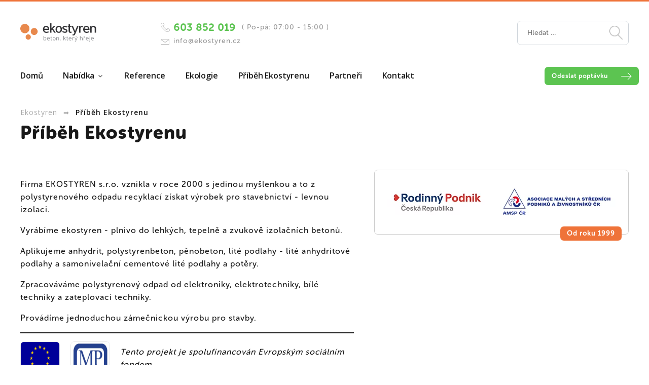

--- FILE ---
content_type: text/html; charset=UTF-8
request_url: https://www.ekostyren.cz/o-firme/
body_size: 32438
content:
<!DOCTYPE html>
<html lang="cs" prefix="og: https://ogp.me/ns#" >
<head>
<meta charset="UTF-8">
<meta name="viewport" content="width=device-width, initial-scale=1.0">
<!-- WP_HEAD() START -->
<link rel="preload" as="style" href="https://fonts.googleapis.com/css?family=Open+Sans:100,200,300,400,500,600,700,800,900|Source+Sans+Pro:100,200,300,400,500,600,700,800,900" >
<link rel="stylesheet" href="https://fonts.googleapis.com/css?family=Open+Sans:100,200,300,400,500,600,700,800,900|Source+Sans+Pro:100,200,300,400,500,600,700,800,900">

<!-- Google Tag Manager for WordPress by gtm4wp.com -->
<script data-cfasync="false" data-pagespeed-no-defer>
	var gtm4wp_datalayer_name = "dataLayer";
	var dataLayer = dataLayer || [];
</script>
<!-- End Google Tag Manager for WordPress by gtm4wp.com -->
<!-- Optimalizace pro vyhledávače podle Rank Math - https://rankmath.com/ -->
<title>Příběh Ekostyrenu - ekostyren.cz</title>
<link data-rocket-prefetch href="https://fonts.googleapis.com" rel="dns-prefetch">
<link data-rocket-prefetch href="https://www.googletagmanager.com" rel="dns-prefetch">
<link data-rocket-prefetch href="https://scripts.clarity.ms" rel="dns-prefetch">
<link data-rocket-prefetch href="https://www.gstatic.com" rel="dns-prefetch">
<link data-rocket-prefetch href="https://www.clarity.ms" rel="dns-prefetch">
<link data-rocket-prefetch href="https://c.seznam.cz" rel="dns-prefetch">
<link data-rocket-prefetch href="https://googleads.g.doubleclick.net" rel="dns-prefetch">
<link data-rocket-prefetch href="https://www.google.com" rel="dns-prefetch"><link rel="preload" data-rocket-preload as="image" href="https://www.ekostyren.cz/wp-content/uploads/2021/01/amspz-cr-logo.png" fetchpriority="high">
<meta name="description" content="Firma EKOSTYREN s.r.o. vznikla v roce 2000 s jedinou myšlenkou a to z polystyrenového odpadu recyklací získat výrobek pro stavebnictví - levnou izolaci."/>
<meta name="robots" content="index, follow, max-snippet:-1, max-video-preview:-1, max-image-preview:large"/>
<link rel="canonical" href="https://www.ekostyren.cz/o-firme/" />
<meta property="og:locale" content="cs_CZ" />
<meta property="og:type" content="article" />
<meta property="og:title" content="Příběh Ekostyrenu - ekostyren.cz" />
<meta property="og:description" content="Firma EKOSTYREN s.r.o. vznikla v roce 2000 s jedinou myšlenkou a to z polystyrenového odpadu recyklací získat výrobek pro stavebnictví - levnou izolaci." />
<meta property="og:url" content="https://www.ekostyren.cz/o-firme/" />
<meta property="og:site_name" content="ekostyren.cz" />
<meta property="og:updated_time" content="2024-10-16T08:46:43+02:00" />
<meta property="og:image" content="https://www.ekostyren.cz/wp-content/uploads/2021/01/team-ekostyren.jpg" />
<meta property="og:image:secure_url" content="https://www.ekostyren.cz/wp-content/uploads/2021/01/team-ekostyren.jpg" />
<meta property="og:image:width" content="1148" />
<meta property="og:image:height" content="384" />
<meta property="og:image:alt" content="Náš team Ekostyren" />
<meta property="og:image:type" content="image/jpeg" />
<meta property="article:published_time" content="2021-01-25T21:24:14+01:00" />
<meta property="article:modified_time" content="2024-10-16T08:46:43+02:00" />
<meta name="twitter:card" content="summary_large_image" />
<meta name="twitter:title" content="Příběh Ekostyrenu - ekostyren.cz" />
<meta name="twitter:description" content="Firma EKOSTYREN s.r.o. vznikla v roce 2000 s jedinou myšlenkou a to z polystyrenového odpadu recyklací získat výrobek pro stavebnictví - levnou izolaci." />
<meta name="twitter:image" content="https://www.ekostyren.cz/wp-content/uploads/2021/01/team-ekostyren.jpg" />
<meta name="twitter:label1" content="Doba čtení" />
<meta name="twitter:data1" content="Méně než minuta" />
<script type="application/ld+json" class="rank-math-schema">{"@context":"https://schema.org","@graph":[{"@type":["Organization","Person"],"@id":"https://www.ekostyren.cz/#person","name":"EKOSTYREN","url":"https://www.ekostyren.cz"},{"@type":"WebSite","@id":"https://www.ekostyren.cz/#website","url":"https://www.ekostyren.cz","name":"EKOSTYREN","publisher":{"@id":"https://www.ekostyren.cz/#person"},"inLanguage":"cs"},{"@type":"ImageObject","@id":"https://www.ekostyren.cz/wp-content/uploads/2021/01/team-ekostyren.jpg","url":"https://www.ekostyren.cz/wp-content/uploads/2021/01/team-ekostyren.jpg","width":"1148","height":"384","caption":"N\u00e1\u0161 team Ekostyren","inLanguage":"cs"},{"@type":"BreadcrumbList","@id":"https://www.ekostyren.cz/o-firme/#breadcrumb","itemListElement":[{"@type":"ListItem","position":"1","item":{"@id":"https://www.ekostyren.cz","name":"Ekostyren"}},{"@type":"ListItem","position":"2","item":{"@id":"https://www.ekostyren.cz/o-firme/","name":"P\u0159\u00edb\u011bh Ekostyrenu"}}]},{"@type":"WebPage","@id":"https://www.ekostyren.cz/o-firme/#webpage","url":"https://www.ekostyren.cz/o-firme/","name":"P\u0159\u00edb\u011bh Ekostyrenu - ekostyren.cz","datePublished":"2021-01-25T21:24:14+01:00","dateModified":"2024-10-16T08:46:43+02:00","isPartOf":{"@id":"https://www.ekostyren.cz/#website"},"primaryImageOfPage":{"@id":"https://www.ekostyren.cz/wp-content/uploads/2021/01/team-ekostyren.jpg"},"inLanguage":"cs","breadcrumb":{"@id":"https://www.ekostyren.cz/o-firme/#breadcrumb"}},{"@type":"Person","@id":"https://www.ekostyren.cz/author/aless/","name":"AlesS","url":"https://www.ekostyren.cz/author/aless/","image":{"@type":"ImageObject","@id":"https://secure.gravatar.com/avatar/82d77218cf3b5f1c67bb3865b55485be596b9a3bc5a9c7cc0a3e71364db43b41?s=96&amp;d=mm&amp;r=g","url":"https://secure.gravatar.com/avatar/82d77218cf3b5f1c67bb3865b55485be596b9a3bc5a9c7cc0a3e71364db43b41?s=96&amp;d=mm&amp;r=g","caption":"AlesS","inLanguage":"cs"},"sameAs":["https://www.ekostyren.cz"]},{"@type":"Article","headline":"P\u0159\u00edb\u011bh Ekostyrenu - ekostyren.cz","datePublished":"2021-01-25T21:24:14+01:00","dateModified":"2024-10-16T08:46:43+02:00","author":{"@id":"https://www.ekostyren.cz/author/aless/","name":"AlesS"},"publisher":{"@id":"https://www.ekostyren.cz/#person"},"description":"Firma EKOSTYREN s.r.o. vznikla v roce 2000 s jedinou my\u0161lenkou a to z polystyrenov\u00e9ho odpadu recyklac\u00ed z\u00edskat v\u00fdrobek pro stavebnictv\u00ed - levnou izolaci.","name":"P\u0159\u00edb\u011bh Ekostyrenu - ekostyren.cz","@id":"https://www.ekostyren.cz/o-firme/#richSnippet","isPartOf":{"@id":"https://www.ekostyren.cz/o-firme/#webpage"},"image":{"@id":"https://www.ekostyren.cz/wp-content/uploads/2021/01/team-ekostyren.jpg"},"inLanguage":"cs","mainEntityOfPage":{"@id":"https://www.ekostyren.cz/o-firme/#webpage"}}]}</script>
<!-- /Rank Math WordPress SEO plugin -->

<link rel="alternate" type="application/rss+xml" title="ekostyren.cz &raquo; RSS zdroj" href="https://www.ekostyren.cz/feed/" />
<link rel="alternate" type="application/rss+xml" title="ekostyren.cz &raquo; RSS komentářů" href="https://www.ekostyren.cz/comments/feed/" />
<link rel="alternate" title="oEmbed (JSON)" type="application/json+oembed" href="https://www.ekostyren.cz/wp-json/oembed/1.0/embed?url=https%3A%2F%2Fwww.ekostyren.cz%2Fo-firme%2F" />
<link rel="alternate" title="oEmbed (XML)" type="text/xml+oembed" href="https://www.ekostyren.cz/wp-json/oembed/1.0/embed?url=https%3A%2F%2Fwww.ekostyren.cz%2Fo-firme%2F&#038;format=xml" />
<style id='wp-img-auto-sizes-contain-inline-css'>
img:is([sizes=auto i],[sizes^="auto," i]){contain-intrinsic-size:3000px 1500px}
/*# sourceURL=wp-img-auto-sizes-contain-inline-css */
</style>
<style id='wp-block-library-inline-css'>
:root{
  --wp-block-synced-color:#7a00df;
  --wp-block-synced-color--rgb:122, 0, 223;
  --wp-bound-block-color:var(--wp-block-synced-color);
  --wp-editor-canvas-background:#ddd;
  --wp-admin-theme-color:#007cba;
  --wp-admin-theme-color--rgb:0, 124, 186;
  --wp-admin-theme-color-darker-10:#006ba1;
  --wp-admin-theme-color-darker-10--rgb:0, 107, 160.5;
  --wp-admin-theme-color-darker-20:#005a87;
  --wp-admin-theme-color-darker-20--rgb:0, 90, 135;
  --wp-admin-border-width-focus:2px;
}
@media (min-resolution:192dpi){
  :root{
    --wp-admin-border-width-focus:1.5px;
  }
}
.wp-element-button{
  cursor:pointer;
}

:root .has-very-light-gray-background-color{
  background-color:#eee;
}
:root .has-very-dark-gray-background-color{
  background-color:#313131;
}
:root .has-very-light-gray-color{
  color:#eee;
}
:root .has-very-dark-gray-color{
  color:#313131;
}
:root .has-vivid-green-cyan-to-vivid-cyan-blue-gradient-background{
  background:linear-gradient(135deg, #00d084, #0693e3);
}
:root .has-purple-crush-gradient-background{
  background:linear-gradient(135deg, #34e2e4, #4721fb 50%, #ab1dfe);
}
:root .has-hazy-dawn-gradient-background{
  background:linear-gradient(135deg, #faaca8, #dad0ec);
}
:root .has-subdued-olive-gradient-background{
  background:linear-gradient(135deg, #fafae1, #67a671);
}
:root .has-atomic-cream-gradient-background{
  background:linear-gradient(135deg, #fdd79a, #004a59);
}
:root .has-nightshade-gradient-background{
  background:linear-gradient(135deg, #330968, #31cdcf);
}
:root .has-midnight-gradient-background{
  background:linear-gradient(135deg, #020381, #2874fc);
}
:root{
  --wp--preset--font-size--normal:16px;
  --wp--preset--font-size--huge:42px;
}

.has-regular-font-size{
  font-size:1em;
}

.has-larger-font-size{
  font-size:2.625em;
}

.has-normal-font-size{
  font-size:var(--wp--preset--font-size--normal);
}

.has-huge-font-size{
  font-size:var(--wp--preset--font-size--huge);
}

.has-text-align-center{
  text-align:center;
}

.has-text-align-left{
  text-align:left;
}

.has-text-align-right{
  text-align:right;
}

.has-fit-text{
  white-space:nowrap !important;
}

#end-resizable-editor-section{
  display:none;
}

.aligncenter{
  clear:both;
}

.items-justified-left{
  justify-content:flex-start;
}

.items-justified-center{
  justify-content:center;
}

.items-justified-right{
  justify-content:flex-end;
}

.items-justified-space-between{
  justify-content:space-between;
}

.screen-reader-text{
  border:0;
  clip-path:inset(50%);
  height:1px;
  margin:-1px;
  overflow:hidden;
  padding:0;
  position:absolute;
  width:1px;
  word-wrap:normal !important;
}

.screen-reader-text:focus{
  background-color:#ddd;
  clip-path:none;
  color:#444;
  display:block;
  font-size:1em;
  height:auto;
  left:5px;
  line-height:normal;
  padding:15px 23px 14px;
  text-decoration:none;
  top:5px;
  width:auto;
  z-index:100000;
}
html :where(.has-border-color){
  border-style:solid;
}

html :where([style*=border-top-color]){
  border-top-style:solid;
}

html :where([style*=border-right-color]){
  border-right-style:solid;
}

html :where([style*=border-bottom-color]){
  border-bottom-style:solid;
}

html :where([style*=border-left-color]){
  border-left-style:solid;
}

html :where([style*=border-width]){
  border-style:solid;
}

html :where([style*=border-top-width]){
  border-top-style:solid;
}

html :where([style*=border-right-width]){
  border-right-style:solid;
}

html :where([style*=border-bottom-width]){
  border-bottom-style:solid;
}

html :where([style*=border-left-width]){
  border-left-style:solid;
}
html :where(img[class*=wp-image-]){
  height:auto;
  max-width:100%;
}
:where(figure){
  margin:0 0 1em;
}

html :where(.is-position-sticky){
  --wp-admin--admin-bar--position-offset:var(--wp-admin--admin-bar--height, 0px);
}

@media screen and (max-width:600px){
  html :where(.is-position-sticky){
    --wp-admin--admin-bar--position-offset:0px;
  }
}
/*# sourceURL=/wp-includes/css/dist/block-library/common.css */
</style>
<style id='classic-theme-styles-inline-css'>
/**
 * These rules are needed for backwards compatibility.
 * They should match the button element rules in the base theme.json file.
 */
.wp-block-button__link {
	color: #ffffff;
	background-color: #32373c;
	border-radius: 9999px; /* 100% causes an oval, but any explicit but really high value retains the pill shape. */

	/* This needs a low specificity so it won't override the rules from the button element if defined in theme.json. */
	box-shadow: none;
	text-decoration: none;

	/* The extra 2px are added to size solids the same as the outline versions.*/
	padding: calc(0.667em + 2px) calc(1.333em + 2px);

	font-size: 1.125em;
}

.wp-block-file__button {
	background: #32373c;
	color: #ffffff;
	text-decoration: none;
}

/*# sourceURL=/wp-includes/css/classic-themes.css */
</style>
<link rel='stylesheet' id='fluent-forms-public-css' href='https://www.ekostyren.cz/wp-content/plugins/fluentform/assets/css/fluent-forms-public.css?ver=6.1.12' media='all' />
<link rel='stylesheet' id='fluentform-public-default-css' href='https://www.ekostyren.cz/wp-content/plugins/fluentform/assets/css/fluentform-public-default.css?ver=6.1.12' media='all' />
<link rel='stylesheet' id='wp-components-css' href='https://www.ekostyren.cz/wp-includes/css/dist/components/style.css?ver=6.9' media='all' />
<link rel='stylesheet' id='wp-preferences-css' href='https://www.ekostyren.cz/wp-includes/css/dist/preferences/style.css?ver=6.9' media='all' />
<link rel='stylesheet' id='wp-block-editor-css' href='https://www.ekostyren.cz/wp-includes/css/dist/block-editor/style.css?ver=6.9' media='all' />
<link rel='stylesheet' id='popup-maker-block-library-style-css' href='https://www.ekostyren.cz/wp-content/plugins/popup-maker/dist/packages/block-library-style.css?ver=dbea705cfafe089d65f1' media='all' />
<style id='global-styles-inline-css'>
:root{--wp--preset--aspect-ratio--square: 1;--wp--preset--aspect-ratio--4-3: 4/3;--wp--preset--aspect-ratio--3-4: 3/4;--wp--preset--aspect-ratio--3-2: 3/2;--wp--preset--aspect-ratio--2-3: 2/3;--wp--preset--aspect-ratio--16-9: 16/9;--wp--preset--aspect-ratio--9-16: 9/16;--wp--preset--color--black: #000000;--wp--preset--color--cyan-bluish-gray: #abb8c3;--wp--preset--color--white: #ffffff;--wp--preset--color--pale-pink: #f78da7;--wp--preset--color--vivid-red: #cf2e2e;--wp--preset--color--luminous-vivid-orange: #ff6900;--wp--preset--color--luminous-vivid-amber: #fcb900;--wp--preset--color--light-green-cyan: #7bdcb5;--wp--preset--color--vivid-green-cyan: #00d084;--wp--preset--color--pale-cyan-blue: #8ed1fc;--wp--preset--color--vivid-cyan-blue: #0693e3;--wp--preset--color--vivid-purple: #9b51e0;--wp--preset--color--base: #ffffff;--wp--preset--color--contrast: #000000;--wp--preset--color--primary: #9DFF20;--wp--preset--color--secondary: #345C00;--wp--preset--color--tertiary: #F6F6F6;--wp--preset--gradient--vivid-cyan-blue-to-vivid-purple: linear-gradient(135deg,rgb(6,147,227) 0%,rgb(155,81,224) 100%);--wp--preset--gradient--light-green-cyan-to-vivid-green-cyan: linear-gradient(135deg,rgb(122,220,180) 0%,rgb(0,208,130) 100%);--wp--preset--gradient--luminous-vivid-amber-to-luminous-vivid-orange: linear-gradient(135deg,rgb(252,185,0) 0%,rgb(255,105,0) 100%);--wp--preset--gradient--luminous-vivid-orange-to-vivid-red: linear-gradient(135deg,rgb(255,105,0) 0%,rgb(207,46,46) 100%);--wp--preset--gradient--very-light-gray-to-cyan-bluish-gray: linear-gradient(135deg,rgb(238,238,238) 0%,rgb(169,184,195) 100%);--wp--preset--gradient--cool-to-warm-spectrum: linear-gradient(135deg,rgb(74,234,220) 0%,rgb(151,120,209) 20%,rgb(207,42,186) 40%,rgb(238,44,130) 60%,rgb(251,105,98) 80%,rgb(254,248,76) 100%);--wp--preset--gradient--blush-light-purple: linear-gradient(135deg,rgb(255,206,236) 0%,rgb(152,150,240) 100%);--wp--preset--gradient--blush-bordeaux: linear-gradient(135deg,rgb(254,205,165) 0%,rgb(254,45,45) 50%,rgb(107,0,62) 100%);--wp--preset--gradient--luminous-dusk: linear-gradient(135deg,rgb(255,203,112) 0%,rgb(199,81,192) 50%,rgb(65,88,208) 100%);--wp--preset--gradient--pale-ocean: linear-gradient(135deg,rgb(255,245,203) 0%,rgb(182,227,212) 50%,rgb(51,167,181) 100%);--wp--preset--gradient--electric-grass: linear-gradient(135deg,rgb(202,248,128) 0%,rgb(113,206,126) 100%);--wp--preset--gradient--midnight: linear-gradient(135deg,rgb(2,3,129) 0%,rgb(40,116,252) 100%);--wp--preset--font-size--small: clamp(0.875rem, 0.875rem + ((1vw - 0.2rem) * 0.227), 1rem);--wp--preset--font-size--medium: clamp(1rem, 1rem + ((1vw - 0.2rem) * 0.227), 1.125rem);--wp--preset--font-size--large: clamp(1.75rem, 1.75rem + ((1vw - 0.2rem) * 0.227), 1.875rem);--wp--preset--font-size--x-large: 2.25rem;--wp--preset--font-size--xx-large: clamp(6.1rem, 6.1rem + ((1vw - 0.2rem) * 7.091), 10rem);--wp--preset--font-family--dm-sans: "DM Sans", sans-serif;--wp--preset--font-family--ibm-plex-mono: 'IBM Plex Mono', monospace;--wp--preset--font-family--inter: "Inter", sans-serif;--wp--preset--font-family--system-font: -apple-system,BlinkMacSystemFont,"Segoe UI",Roboto,Oxygen-Sans,Ubuntu,Cantarell,"Helvetica Neue",sans-serif;--wp--preset--font-family--source-serif-pro: "Source Serif Pro", serif;--wp--preset--spacing--20: 0.44rem;--wp--preset--spacing--30: clamp(1.5rem, 5vw, 2rem);--wp--preset--spacing--40: clamp(1.8rem, 1.8rem + ((1vw - 0.48rem) * 2.885), 3rem);--wp--preset--spacing--50: clamp(2.5rem, 8vw, 4.5rem);--wp--preset--spacing--60: clamp(3.75rem, 10vw, 7rem);--wp--preset--spacing--70: clamp(5rem, 5.25rem + ((1vw - 0.48rem) * 9.096), 8rem);--wp--preset--spacing--80: clamp(7rem, 14vw, 11rem);--wp--preset--shadow--natural: 6px 6px 9px rgba(0, 0, 0, 0.2);--wp--preset--shadow--deep: 12px 12px 50px rgba(0, 0, 0, 0.4);--wp--preset--shadow--sharp: 6px 6px 0px rgba(0, 0, 0, 0.2);--wp--preset--shadow--outlined: 6px 6px 0px -3px rgb(255, 255, 255), 6px 6px rgb(0, 0, 0);--wp--preset--shadow--crisp: 6px 6px 0px rgb(0, 0, 0);}:root :where(.is-layout-flow) > :first-child{margin-block-start: 0;}:root :where(.is-layout-flow) > :last-child{margin-block-end: 0;}:root :where(.is-layout-flow) > *{margin-block-start: 1.5rem;margin-block-end: 0;}:root :where(.is-layout-constrained) > :first-child{margin-block-start: 0;}:root :where(.is-layout-constrained) > :last-child{margin-block-end: 0;}:root :where(.is-layout-constrained) > *{margin-block-start: 1.5rem;margin-block-end: 0;}:root :where(.is-layout-flex){gap: 1.5rem;}:root :where(.is-layout-grid){gap: 1.5rem;}body .is-layout-flex{display: flex;}.is-layout-flex{flex-wrap: wrap;align-items: center;}.is-layout-flex > :is(*, div){margin: 0;}body .is-layout-grid{display: grid;}.is-layout-grid > :is(*, div){margin: 0;}.has-black-color{color: var(--wp--preset--color--black) !important;}.has-cyan-bluish-gray-color{color: var(--wp--preset--color--cyan-bluish-gray) !important;}.has-white-color{color: var(--wp--preset--color--white) !important;}.has-pale-pink-color{color: var(--wp--preset--color--pale-pink) !important;}.has-vivid-red-color{color: var(--wp--preset--color--vivid-red) !important;}.has-luminous-vivid-orange-color{color: var(--wp--preset--color--luminous-vivid-orange) !important;}.has-luminous-vivid-amber-color{color: var(--wp--preset--color--luminous-vivid-amber) !important;}.has-light-green-cyan-color{color: var(--wp--preset--color--light-green-cyan) !important;}.has-vivid-green-cyan-color{color: var(--wp--preset--color--vivid-green-cyan) !important;}.has-pale-cyan-blue-color{color: var(--wp--preset--color--pale-cyan-blue) !important;}.has-vivid-cyan-blue-color{color: var(--wp--preset--color--vivid-cyan-blue) !important;}.has-vivid-purple-color{color: var(--wp--preset--color--vivid-purple) !important;}.has-black-background-color{background-color: var(--wp--preset--color--black) !important;}.has-cyan-bluish-gray-background-color{background-color: var(--wp--preset--color--cyan-bluish-gray) !important;}.has-white-background-color{background-color: var(--wp--preset--color--white) !important;}.has-pale-pink-background-color{background-color: var(--wp--preset--color--pale-pink) !important;}.has-vivid-red-background-color{background-color: var(--wp--preset--color--vivid-red) !important;}.has-luminous-vivid-orange-background-color{background-color: var(--wp--preset--color--luminous-vivid-orange) !important;}.has-luminous-vivid-amber-background-color{background-color: var(--wp--preset--color--luminous-vivid-amber) !important;}.has-light-green-cyan-background-color{background-color: var(--wp--preset--color--light-green-cyan) !important;}.has-vivid-green-cyan-background-color{background-color: var(--wp--preset--color--vivid-green-cyan) !important;}.has-pale-cyan-blue-background-color{background-color: var(--wp--preset--color--pale-cyan-blue) !important;}.has-vivid-cyan-blue-background-color{background-color: var(--wp--preset--color--vivid-cyan-blue) !important;}.has-vivid-purple-background-color{background-color: var(--wp--preset--color--vivid-purple) !important;}.has-black-border-color{border-color: var(--wp--preset--color--black) !important;}.has-cyan-bluish-gray-border-color{border-color: var(--wp--preset--color--cyan-bluish-gray) !important;}.has-white-border-color{border-color: var(--wp--preset--color--white) !important;}.has-pale-pink-border-color{border-color: var(--wp--preset--color--pale-pink) !important;}.has-vivid-red-border-color{border-color: var(--wp--preset--color--vivid-red) !important;}.has-luminous-vivid-orange-border-color{border-color: var(--wp--preset--color--luminous-vivid-orange) !important;}.has-luminous-vivid-amber-border-color{border-color: var(--wp--preset--color--luminous-vivid-amber) !important;}.has-light-green-cyan-border-color{border-color: var(--wp--preset--color--light-green-cyan) !important;}.has-vivid-green-cyan-border-color{border-color: var(--wp--preset--color--vivid-green-cyan) !important;}.has-pale-cyan-blue-border-color{border-color: var(--wp--preset--color--pale-cyan-blue) !important;}.has-vivid-cyan-blue-border-color{border-color: var(--wp--preset--color--vivid-cyan-blue) !important;}.has-vivid-purple-border-color{border-color: var(--wp--preset--color--vivid-purple) !important;}.has-vivid-cyan-blue-to-vivid-purple-gradient-background{background: var(--wp--preset--gradient--vivid-cyan-blue-to-vivid-purple) !important;}.has-light-green-cyan-to-vivid-green-cyan-gradient-background{background: var(--wp--preset--gradient--light-green-cyan-to-vivid-green-cyan) !important;}.has-luminous-vivid-amber-to-luminous-vivid-orange-gradient-background{background: var(--wp--preset--gradient--luminous-vivid-amber-to-luminous-vivid-orange) !important;}.has-luminous-vivid-orange-to-vivid-red-gradient-background{background: var(--wp--preset--gradient--luminous-vivid-orange-to-vivid-red) !important;}.has-very-light-gray-to-cyan-bluish-gray-gradient-background{background: var(--wp--preset--gradient--very-light-gray-to-cyan-bluish-gray) !important;}.has-cool-to-warm-spectrum-gradient-background{background: var(--wp--preset--gradient--cool-to-warm-spectrum) !important;}.has-blush-light-purple-gradient-background{background: var(--wp--preset--gradient--blush-light-purple) !important;}.has-blush-bordeaux-gradient-background{background: var(--wp--preset--gradient--blush-bordeaux) !important;}.has-luminous-dusk-gradient-background{background: var(--wp--preset--gradient--luminous-dusk) !important;}.has-pale-ocean-gradient-background{background: var(--wp--preset--gradient--pale-ocean) !important;}.has-electric-grass-gradient-background{background: var(--wp--preset--gradient--electric-grass) !important;}.has-midnight-gradient-background{background: var(--wp--preset--gradient--midnight) !important;}.has-small-font-size{font-size: var(--wp--preset--font-size--small) !important;}.has-medium-font-size{font-size: var(--wp--preset--font-size--medium) !important;}.has-large-font-size{font-size: var(--wp--preset--font-size--large) !important;}.has-x-large-font-size{font-size: var(--wp--preset--font-size--x-large) !important;}
#div_block-595-144 {
    height: fit-content;
}
/*# sourceURL=global-styles-inline-css */
</style>
<style id='core-block-supports-inline-css'>
/**
 * Core styles: block-supports
 */

/*# sourceURL=core-block-supports-inline-css */
</style>
<link rel='stylesheet' id='custom-fonts-css-css' href='https://www.ekostyren.cz/wp-content/plugins/my-custom-functionality-master/assets/css/fonts.css?ver=6.9' media='all' />
<link rel='stylesheet' id='flickity-css-css' href='https://www.ekostyren.cz/wp-content/plugins/my-custom-functionality-master/assets/css/flickity.min.css?ver=6.9' media='all' />
<link rel='stylesheet' id='oxygen-css' href='https://www.ekostyren.cz/wp-content/plugins/oxygen/component-framework/oxygen.css?ver=4.9.5' media='all' />
<link rel='stylesheet' id='core-sss-css' href='https://www.ekostyren.cz/wp-content/plugins/oxy-ninja/public/css/core-sss.min.css?ver=3.5.3' media='all' />
<link rel='stylesheet' id='cmplz-general-css' href='https://www.ekostyren.cz/wp-content/plugins/complianz-gdpr-premium/assets/css/cookieblocker.css?ver=1762241150' media='all' />
<link rel='stylesheet' id='splide-css' href='https://www.ekostyren.cz/wp-content/plugins/oxy-ninja/public/css/splide.min.css?ver=4.0.14' media='all' />
<link rel='stylesheet' id='simplelightbox-css-css' href='https://www.ekostyren.cz/wp-content/plugins/simplelightbox/dist/simple-lightbox.min.css?ver=6.9' media='all' />
<script src="https://www.ekostyren.cz/wp-includes/js/jquery/jquery.js?ver=3.7.1" id="jquery-core-js"></script>
<script src="https://www.ekostyren.cz/wp-content/plugins/oxy-ninja/public/js/splide/splide.min.js?ver=4.0.14" id="splide-js"></script>
<script src="https://www.ekostyren.cz/wp-content/plugins/oxy-ninja/public/js/splide/splide-extension-auto-scroll.min.js?ver=0.5.2" id="splide-autoscroll-js"></script>
<link rel="https://api.w.org/" href="https://www.ekostyren.cz/wp-json/" /><link rel="alternate" title="JSON" type="application/json" href="https://www.ekostyren.cz/wp-json/wp/v2/pages/115" /><link rel="EditURI" type="application/rsd+xml" title="RSD" href="https://www.ekostyren.cz/xmlrpc.php?rsd" />
<meta name="generator" content="WordPress 6.9" />
<link rel='shortlink' href='https://www.ekostyren.cz/?p=115' />
<!-- start Simple Custom CSS and JS -->
<style>
#_dynamic_list-14-114 .c-image-sidebar
{
    min-width: 150px;
}

#_dynamic_list-14-114 .ct-headline
{
    font-size: 17px !important;
}

#_dynamic_list-14-114 .c-btn-main-dark
{
    padding: 7px 10px;
        width: max-content;
}
#_dynamic_list-14-114 .c-btn-main-dark .c-margin-right-m
{
    margin-right: 0;
}
#_dynamic_list-14-114 div.ct-fancy-icon
{
    display: none;
}
@media only screen and (max-width: 1440px) {
#_dynamic_list-14-114 .ct-div-block
{
    display: block !important;
}

#_dynamic_list-14-114 .c-image-h-max {
    max-height: 150px;
    width: -webkit-fill-available;
}}

.fluentform .ff-float-right {
    float: left !important;
    margin-left: 25px;
}

.sidebar-partneri .logo-partnera {
    height: 75px !important;
    margin-bottom: 0;
}
#div_block-253-28
{
  display: none;
}
.c-sidebar-loga {
    width: -webkit-fill-available;
}


   .sidebar-partneri .logo-partnera {
        width: 50% !important;
    }
 @media only screen and (max-width: 767px) { 
.sidebar-partneri .logo-partnera img, .sidebar-partneri .logo-partnera{
    height: 50px !important;
    margin-bottom: 0;
}
}
@media only screen and (max-width: 359px) {
    #header #columns-menu > .ct-div-block {
        max-width: 115px;
    }
}
.ekologie-pobocka img
{
  height: 200px
}
.ekologie-pobocka .ct-div-block
{
  
  margin-bottom: auto;
}

.ekologie-pobocka .ct-link
{
  width: max-content;
}</style>
<!-- end Simple Custom CSS and JS -->
<!-- start Simple Custom CSS and JS -->
<script>
</script>
<!-- end Simple Custom CSS and JS -->
<meta name="google-site-verification" content="ZvfH3juZj27DCCphKZ350FsnnZrk3A7EPEj4YuovA1Q" />			<style>.cmplz-hidden {
					display: none !important;
				}</style>
<!-- Google Tag Manager for WordPress by gtm4wp.com -->
<!-- GTM Container placement set to automatic -->
<script data-cfasync="false" data-pagespeed-no-defer>
	var dataLayer_content = {"pagePostType":"page","pagePostType2":"single-page","pagePostAuthor":"AlesS"};
	dataLayer.push( dataLayer_content );
</script>
<script data-cfasync="false" data-pagespeed-no-defer>
(function(w,d,s,l,i){w[l]=w[l]||[];w[l].push({'gtm.start':
new Date().getTime(),event:'gtm.js'});var f=d.getElementsByTagName(s)[0],
j=d.createElement(s),dl=l!='dataLayer'?'&l='+l:'';j.async=true;j.src=
'//www.googletagmanager.com/gtm.js?id='+i+dl;f.parentNode.insertBefore(j,f);
})(window,document,'script','dataLayer','GTM-TK2HTX4');
</script>
<!-- End Google Tag Manager for WordPress by gtm4wp.com --><style>
.sl-overlay{background:#000000;opacity: 0.7;z-index: 1035;}
.sl-wrapper .sl-navigation button,.sl-wrapper .sl-close,.sl-wrapper .sl-counter{color:#ffffff;z-index: 10060;}
.sl-wrapper .sl-image{z-index:10000;}
.sl-spinner{border-color:#eee;z-index:1007;}
.sl-wrapper{z-index:1040;}
.sl-wrapper .sl-image .sl-caption{background:rgba(255,255,255,0.8);color:#ffffff;}
</style><style class='wp-fonts-local'>
@font-face{font-family:"DM Sans";font-style:normal;font-weight:400;font-display:fallback;src:url('https://www.ekostyren.cz/wp-content/themes/oxygen-is-not-a-theme/assets/fonts/dm-sans/DMSans-Regular.woff2') format('woff2');font-stretch:normal;}
@font-face{font-family:"DM Sans";font-style:italic;font-weight:400;font-display:fallback;src:url('https://www.ekostyren.cz/wp-content/themes/oxygen-is-not-a-theme/assets/fonts/dm-sans/DMSans-Regular-Italic.woff2') format('woff2');font-stretch:normal;}
@font-face{font-family:"DM Sans";font-style:normal;font-weight:700;font-display:fallback;src:url('https://www.ekostyren.cz/wp-content/themes/oxygen-is-not-a-theme/assets/fonts/dm-sans/DMSans-Bold.woff2') format('woff2');font-stretch:normal;}
@font-face{font-family:"DM Sans";font-style:italic;font-weight:700;font-display:fallback;src:url('https://www.ekostyren.cz/wp-content/themes/oxygen-is-not-a-theme/assets/fonts/dm-sans/DMSans-Bold-Italic.woff2') format('woff2');font-stretch:normal;}
@font-face{font-family:"IBM Plex Mono";font-style:normal;font-weight:300;font-display:block;src:url('https://www.ekostyren.cz/wp-content/themes/oxygen-is-not-a-theme/assets/fonts/ibm-plex-mono/IBMPlexMono-Light.woff2') format('woff2');font-stretch:normal;}
@font-face{font-family:"IBM Plex Mono";font-style:normal;font-weight:400;font-display:block;src:url('https://www.ekostyren.cz/wp-content/themes/oxygen-is-not-a-theme/assets/fonts/ibm-plex-mono/IBMPlexMono-Regular.woff2') format('woff2');font-stretch:normal;}
@font-face{font-family:"IBM Plex Mono";font-style:italic;font-weight:400;font-display:block;src:url('https://www.ekostyren.cz/wp-content/themes/oxygen-is-not-a-theme/assets/fonts/ibm-plex-mono/IBMPlexMono-Italic.woff2') format('woff2');font-stretch:normal;}
@font-face{font-family:"IBM Plex Mono";font-style:normal;font-weight:700;font-display:block;src:url('https://www.ekostyren.cz/wp-content/themes/oxygen-is-not-a-theme/assets/fonts/ibm-plex-mono/IBMPlexMono-Bold.woff2') format('woff2');font-stretch:normal;}
@font-face{font-family:Inter;font-style:normal;font-weight:200 900;font-display:fallback;src:url('https://www.ekostyren.cz/wp-content/themes/oxygen-is-not-a-theme/assets/fonts/inter/Inter-VariableFont_slnt,wght.ttf') format('truetype');font-stretch:normal;}
@font-face{font-family:"Source Serif Pro";font-style:normal;font-weight:200 900;font-display:fallback;src:url('https://www.ekostyren.cz/wp-content/themes/oxygen-is-not-a-theme/assets/fonts/source-serif-pro/SourceSerif4Variable-Roman.ttf.woff2') format('woff2');font-stretch:normal;}
@font-face{font-family:"Source Serif Pro";font-style:italic;font-weight:200 900;font-display:fallback;src:url('https://www.ekostyren.cz/wp-content/themes/oxygen-is-not-a-theme/assets/fonts/source-serif-pro/SourceSerif4Variable-Italic.ttf.woff2') format('woff2');font-stretch:normal;}
</style>
<link rel="icon" href="https://www.ekostyren.cz/wp-content/uploads/cropped-fav-2-32x32.png" sizes="32x32" />
<link rel="icon" href="https://www.ekostyren.cz/wp-content/uploads/cropped-fav-2-192x192.png" sizes="192x192" />
<link rel="apple-touch-icon" href="https://www.ekostyren.cz/wp-content/uploads/cropped-fav-2-180x180.png" />
<meta name="msapplication-TileImage" content="https://www.ekostyren.cz/wp-content/uploads/cropped-fav-2-270x270.png" />
<link rel='stylesheet' id='oxygen-cache-144-css' href='//www.ekostyren.cz/wp-content/uploads/oxygen/css/144.css?cache=1739952891&#038;ver=6.9' media='all' />
<link rel='stylesheet' id='oxygen-cache-53-css' href='//www.ekostyren.cz/wp-content/uploads/oxygen/css/53.css?cache=1739952895&#038;ver=6.9' media='all' />
<link rel='stylesheet' id='oxygen-cache-24-css' href='//www.ekostyren.cz/wp-content/uploads/oxygen/css/24.css?cache=1743494866&#038;ver=6.9' media='all' />
<link rel='stylesheet' id='oxygen-cache-115-css' href='//www.ekostyren.cz/wp-content/uploads/oxygen/css/115.css?cache=1739952893&#038;ver=6.9' media='all' />
<link rel='stylesheet' id='oxygen-universal-styles-css' href='//www.ekostyren.cz/wp-content/uploads/oxygen/css/universal.css?cache=1760434365&#038;ver=6.9' media='all' />
<link rel='stylesheet' id='oxygen-essentials-css' href='https://www.ekostyren.cz/wp-content/plugins/wpdevdesign-oxygen-essentials/assets/css/style.css?ver=6.9' media='all' />
<!-- END OF WP_HEAD() -->
<meta name="generator" content="WP Rocket 3.20.2" data-wpr-features="wpr_preconnect_external_domains wpr_oci wpr_desktop" /></head>
<body data-cmplz=1 class="wp-singular page-template-default page page-id-115 wp-embed-responsive wp-theme-oxygen-is-not-a-theme  page-o-firme oxygen-body" >


<!-- GTM Container placement set to automatic -->
<!-- Google Tag Manager (noscript) -->
				<noscript><iframe src="https://www.googletagmanager.com/ns.html?id=GTM-TK2HTX4" height="0" width="0" style="display:none;visibility:hidden" aria-hidden="true"></iframe></noscript>
<!-- End Google Tag Manager (noscript) -->


	
<!-- GTM Container placement set to automatic -->
<!-- Google Tag Manager (noscript) -->					<header id="header" class=" ct-section c-header c-top-line" ><div  class="ct-section-inner-wrap"><div id="new_columns-42-24" class="ct-new-columns c-hide-mobile" ><div id="div_block-43-24" class="ct-div-block c-hide-mobile" ><a id="link-34-24" class="ct-link" href="/" target="_self"  ><img  id="image-35-24" alt="Ekostyren" src="https://www.ekostyren.cz/wp-content/uploads/2021/01/ekostyren-logo.svg" class="ct-image c-logo c-margin-right-s"/></a></div><div id="div_block-44-24" class="ct-div-block c-hide-mobile" ><div id="new_columns-28-52" class="ct-new-columns c-staff-profile" ><div id="div_block-29-52" class="ct-div-block" ><img  id="image-31-52" alt="" src="" class="ct-image c-staff-photo"/></div><div id="div_block-30-52" class="ct-div-block" ><a id="link-32-52" class="ct-link c-transition c-link-m" href="tel:603%20852%20019" target="_self"  ><div id="fancy_icon-33-52" class="ct-fancy-icon c-margin-right-xs c-icon-accent-m c-staff-icon" ><svg id="svg-fancy_icon-33-52"><use xlink:href="#Ekostyrenicon-phone"></use></svg></div><div id="text_block-34-52" class="ct-text-block c-staff-phone" ><span id="span-39-52" class="ct-span" >603 852 019</span></div><div id="text_block-46-52" class="ct-text-block c-staff-hours" >( <span id="span-47-52" class="ct-span" >Po-pá: 07:00 - 15:00</span> )<br></div></a><a id="link-36-52" class="ct-link c-transition c-link-m" href="/cdn-cgi/l/email-protection#ef86818980af8a84809c9b969d8a81c18c95" target="_self"><div id="fancy_icon-37-52" class="ct-fancy-icon c-icon-accent-m c-margin-right-xs c-staff-icon" ><svg id="svg-fancy_icon-37-52"><use xlink:href="#Lineariconsicon-envelope"></use></svg></div><div id="text_block-38-52" class="ct-text-block c-staff-mail" ><span id="span-42-52" class="ct-span" ><span class="__cf_email__" data-cfemail="bed7d0d8d1fedbd5d1cdcac7ccdbd090ddc4">[email&#160;protected]</span></span></div></a></div></div></div><div id="div_block-45-24" class="ct-div-block c-hide-mobile" >
                <div id="search_form" class="oxy-search-form c-rounded c-padding-xs c-search-form" >
                <form role="search" method="get" class="search-form" action="https://www.ekostyren.cz/">
				<label>
					<span class="screen-reader-text">Vyhledávání</span>
					<input type="search" class="search-field" placeholder="Hledat &hellip;" value="" name="s" />
				</label>
				<input type="submit" class="search-submit" value="Hledat" />
			</form>                </div>
        
        </div></div><div id="columns-menu" class="ct-new-columns" ><div id="div_block-204-24" class="ct-div-block " ><a id="link-205-24" class="ct-link" href="/" target="_self"  ><img  id="image-206-24" alt="Ekostyren" src="https://www.ekostyren.cz/wp-content/uploads/2021/01/ekostyren-logo.svg" class="ct-image c-logo c-margin-right-s"/></a></div><div id="div_block-210-24" class="ct-div-block " >
		<div id="-header-search-213-24" class="oxy-header-search " ><button aria-label="Open search" class="oxy-header-search_toggle oxy-header-search_toggle-open" data-prevent-scroll="false"><span class="oxy-header-search_toggle-text"></span><svg class="oxy-header-search_open-icon" id="open-header-search-213-24-icon"><use xlink:href="#Lineariconsicon-magnifier"></use></svg></button><form role="search" method="get" class="oxy-header-search_form" action="https://www.ekostyren.cz/">
                    <div class="oxy-header-container">
                    <label>
                        <span class="screen-reader-text">Vyhledávání</span>
                        <input  type="search" class="oxy-header-search_search-field" placeholder="Hledat ..." value="" name="s" title="Vyhledávání" />
                    </label><button aria-label="Close search" type=button class="oxy-header-search_toggle"><svg class="oxy-header-search_close-icon" id="close-header-search-213-24-icon"><use xlink:href="#Lineariconsicon-cross"></use></svg></button><input type="submit" class="search-submit" value="Hledat" /></div></form></div>

		<div id="code_block-269-24" class="ct-code-block lang-switch" ><div class="slang"><a class="ct-link-text lang-switch" target="_blank" href="https://www.ekostyren.at/">DE&nbsp;</a><span>&#x2193</span></div></div></div><div id="div_block-55-24" class="ct-div-block c-mobile-bck-grey" >
		<div id="-pro-menu-36-24" class="oxy-pro-menu " ><div class="oxy-pro-menu-mobile-open-icon " data-off-canvas-alignment=""><svg id="-pro-menu-36-24-open-icon"><use xlink:href="#Lineariconsicon-menu"></use></svg></div>

                
        <div class="oxy-pro-menu-container  oxy-pro-menu-dropdown-links-visible-on-mobile oxy-pro-menu-dropdown-links-toggle oxy-pro-menu-show-dropdown" data-aos-duration="400" 

             data-oxy-pro-menu-dropdown-animation="fade"
             data-oxy-pro-menu-dropdown-animation-duration="0.4"
             data-entire-parent-toggles-dropdown="true"

             
                          data-oxy-pro-menu-dropdown-animation-duration="0.4"
             
                          data-oxy-pro-menu-dropdown-links-on-mobile="toggle">
             
            <div class="menu-hlavicka-container"><ul id="menu-hlavicka" class="oxy-pro-menu-list"><li id="menu-item-103" class="menu-item menu-item-type-post_type menu-item-object-page menu-item-home menu-item-103"><a href="https://www.ekostyren.cz/">Domů</a></li>
<li id="menu-item-57" class="menu-item menu-item-type-post_type_archive menu-item-object-nabidka menu-item-has-children menu-item-57"><a href="https://www.ekostyren.cz/nabidka/">Nabídka</a>
<ul class="sub-menu">
	<li id="menu-item-55" class="menu-item menu-item-type-post_type menu-item-object-nabidka menu-item-55"><a href="https://www.ekostyren.cz/nabidka/ekostyren/">Ekostyren</a></li>
	<li id="menu-item-109" class="menu-item menu-item-type-post_type menu-item-object-nabidka menu-item-109"><a href="https://www.ekostyren.cz/nabidka/anhydrit-lite-podlahy/">Lité podlahy: anhydrit/cement</a></li>
	<li id="menu-item-129" class="menu-item menu-item-type-post_type menu-item-object-nabidka menu-item-129"><a href="https://www.ekostyren.cz/nabidka/penobeton/">Pěnobeton</a></li>
	<li id="menu-item-130" class="menu-item menu-item-type-post_type menu-item-object-nabidka menu-item-130"><a href="https://www.ekostyren.cz/nabidka/polystyrenbeton/">Polystyrenbeton</a></li>
	<li id="menu-item-128" class="menu-item menu-item-type-post_type menu-item-object-nabidka menu-item-128"><a href="https://www.ekostyren.cz/nabidka/polystyrenovy-odpad/">Polystyrenový odpad</a></li>
	<li id="menu-item-127" class="menu-item menu-item-type-post_type menu-item-object-nabidka menu-item-127"><a href="https://www.ekostyren.cz/nabidka/foukana-izolace/">Foukaná izolace</a></li>
	<li id="menu-item-428" class="menu-item menu-item-type-post_type menu-item-object-page menu-item-428"><a href="https://www.ekostyren.cz/dokumenty-ke-stazeni/">Dokumenty ke stažení</a></li>
</ul>
</li>
<li id="menu-item-221" class="menu-item menu-item-type-post_type_archive menu-item-object-reference menu-item-221"><a href="https://www.ekostyren.cz/blog/reference/">Reference</a></li>
<li id="menu-item-246" class="menu-item menu-item-type-post_type menu-item-object-page menu-item-246"><a href="https://www.ekostyren.cz/ekologie/">Ekologie</a></li>
<li id="menu-item-122" class="menu-item menu-item-type-post_type menu-item-object-page current-menu-item page_item page-item-115 current_page_item menu-item-122"><a href="https://www.ekostyren.cz/o-firme/" aria-current="page">Příběh Ekostyrenu</a></li>
<li id="menu-item-1055" class="menu-item menu-item-type-post_type menu-item-object-page menu-item-1055"><a href="https://www.ekostyren.cz/partneri/">Partneři</a></li>
<li id="menu-item-145" class="menu-item menu-item-type-post_type menu-item-object-page menu-item-145"><a href="https://www.ekostyren.cz/kontakty/">Kontakt</a></li>
</ul></div>
            <div class="oxy-pro-menu-mobile-close-icon"><svg id="svg--pro-menu-36-24"><use xlink:href="#Lineariconsicon-cross"></use></svg></div>

        </div>

        </div>

		<script data-cfasync="false" src="/cdn-cgi/scripts/5c5dd728/cloudflare-static/email-decode.min.js"></script><script type="text/javascript">
			jQuery('#-pro-menu-36-24 .oxy-pro-menu-show-dropdown .menu-item-has-children > a', 'body').each(function(){
                jQuery(this).append('<div class="oxy-pro-menu-dropdown-icon-click-area"><svg class="oxy-pro-menu-dropdown-icon"><use xlink:href="#FontAwesomeicon-angle-down"></use></svg></div>');
            });
            jQuery('#-pro-menu-36-24 .oxy-pro-menu-show-dropdown .menu-item:not(.menu-item-has-children) > a', 'body').each(function(){
                jQuery(this).append('<div class="oxy-pro-menu-dropdown-icon-click-area"></div>');
            });			</script></div><div id="div_block-56-24" class="ct-div-block c-hide-mobile" ><div id="code_block-196-24" class="ct-code-block" ><a id="link_text-39-24" class="ct-link-text c-btn-main c-transition c-btn-s" href="https://www.ekostyren.cz/poptavka/" target="_self"><div id="text_block-142-115" class="ct-text-block c-margin-right-m">Odeslat poptávku</div><div id="fancy_icon-poptavka" class="ct-fancy-icon c-icon-light-m"><svg id="svg-fancy_icon-poptavka"><use xlink:href="#Lineariconsicon-arrow-right">#shadow-root (closed)<symbol id="Lineariconsicon-arrow-right" viewBox="0 0 20 20"><title>arrow-right</title><path class="path1" d="M19.354 10.146l-6-6c-0.195-0.195-0.512-0.195-0.707 0s-0.195 0.512 0 0.707l5.146 5.146h-16.293c-0.276 0-0.5 0.224-0.5 0.5s0.224 0.5 0.5 0.5h16.293l-5.146 5.146c-0.195 0.195-0.195 0.512 0 0.707 0.098 0.098 0.226 0.146 0.354 0.146s0.256-0.049 0.354-0.146l6-6c0.195-0.195 0.195-0.512 0-0.707z"></path></symbol></use></svg></div></a></div></div></div></div></header><section id="section-239-24" class=" ct-section c-head-section" ><div  class="ct-section-inner-wrap"><div id="div_block-199-24" class="ct-div-block c-margin-bottom-m page-name" ><div id="shortcode-203-24" class="ct-shortcode c-breadcrumbs c-text-sm" ><nav aria-label="breadcrumbs" class="rank-math-breadcrumb"><p><a href="https://www.ekostyren.cz">Ekostyren</a><span class="separator"> ➡ </span><span class="last">Příběh Ekostyrenu</span></p></nav></div><div id="code_block-200-24" class="ct-code-block" ><h1 class="title">Příběh Ekostyrenu</h1></div></div></div></section><main id="section-9-24" class=" ct-section " ><div  class="ct-section-inner-wrap"><div id='inner_content-7-113' class='ct-inner-content'><section id="section-2-115" class=" ct-section mob-top-section mob-section" ><div  class="ct-section-inner-wrap"><div id="new_columns-3-115" class="ct-new-columns" ><div id="div_block-4-115" class="ct-div-block" ><div id="text_block-6-115" class="ct-text-block" ><span id="span-486-115" class="ct-span oxy-stock-content-styles" >
<p>Firma EKOSTYREN s.r.o. vznikla v roce 2000 s jedinou myšlenkou a to z polystyrenového odpadu recyklací získat výrobek pro stavebnictví - levnou izolaci.</p>



<p>Vyrábíme ekostyren - plnivo do lehkých, tepelně a zvukově izolačních betonů.</p>



<p>Aplikujeme anhydrit, polystyrenbeton, pěnobeton, lité podlahy - lité anhydritové podlahy a samonivelační cementové lité podlahy a potěry.</p>



<p>Zpracováváme polystyrenový odpad od elektroniky, elektrotechniky, bílé techniky a zateplovací techniky.</p>



<p>Provádíme jednoduchou zámečnickou výrobu pro stavby.</p>



<hr class="wp-block-separator has-css-opacity"/>



<div class="wp-block-columns is-layout-flex wp-container-core-columns-is-layout-28f84493 wp-block-columns-is-layout-flex">
<div class="wp-block-column is-layout-flow wp-block-column-is-layout-flow" style="flex-basis:15%"><div class="wp-block-image">
<figure class="alignleft size-full is-resized"><img loading="lazy" decoding="async" src="https://www.ekostyren.cz/wp-content/uploads/vlajkaEU.gif" alt="" class="wp-image-902" style="width:100px;height:66px" width="100" height="66"/></figure>
</div></div>



<div class="wp-block-column is-layout-flow wp-block-column-is-layout-flow" style="flex-basis:15%"><div class="wp-block-image">
<figure class="alignleft size-full is-resized"><img loading="lazy" decoding="async" src="https://www.ekostyren.cz/wp-content/uploads/mpsv.png" alt="" class="wp-image-901" style="width:103px;height:101px" width="103" height="101"/></figure>
</div></div>



<div class="wp-block-column is-layout-flow wp-block-column-is-layout-flow" style="flex-basis:70%">
<p><em>Tento projekt je spolufinancován Evropským sociálním fondem&nbsp;</em></p>
</div>
</div>



<p><a rel="noreferrer noopener" href="https://www.ekostyren.cz/download/2005140704-a3horizontal.pdf" target="_blank">Vzdělávání zaměstnanců</a>&nbsp;(dokument PDF, 73 kB)</p>
</span></div></div><div id="div_block-505-115" class="ct-div-block" ><div id="div_block-5-115" class="ct-div-block c-padding-m" ><img  id="image-9-115" alt="Rodinný podnik" src="https://www.ekostyren.cz/wp-content/uploads/2021/01/rodinny-podnik-logo.png" class="ct-image"/><img fetchpriority="high"  id="image-10-115" alt="Asociace malých a středních podniků a živnostníků ČR" src="https://www.ekostyren.cz/wp-content/uploads/2021/01/amspz-cr-logo.png" class="ct-image"/><div id="text_block-11-115" class="ct-text-block c-badge-right c-rounded" >Od roku 1999</div></div></div></div><img  id="image-13-115" alt="Náš team Ekostyren" src="https://www.ekostyren.cz/wp-content/uploads/2021/01/team-ekostyren.jpg" class="ct-image"/></div></section><section id="section-16-115" class=" ct-section mob-section" ><div class="ct-section-inner-wrap"><h2 id="headline-17-115" class="ct-headline c-h2 c-margin-bottom-l">Jsme tady už přes 20 let</h2><div id="_dynamic_list-18-115" class="oxy-dynamic-list c-history"><div id="div_block-19-115-1" class="ct-div-block c-history-box" data-id="div_block-19-115"><div id="new_columns-24-115-1" class="ct-new-columns" data-id="new_columns-24-115"><div id="div_block-26-115-1" class="ct-div-block c-history-image" data-id="div_block-26-115"><img id="image-34-115-1" alt="" src="https://www.ekostyren.cz/wp-content/uploads/Foto-nasi-prvni-provozovny.jpg" class="ct-image c-rounded" data-id="image-34-115"></div><div id="div_block-27-115-1" class="ct-div-block" data-id="div_block-27-115"><h3 id="headline-39-115-1" class="ct-headline c-h3 c-margin-bottom-s" data-id="headline-39-115"><span id="span-43-115-1" class="ct-span" data-id="span-43-115">1998 - Za&#269;&iacute;n&aacute;me</span></h3><div id="text_block-47-115-1" class="ct-text-block" data-id="text_block-47-115"><span id="span-51-115-1" class="ct-span" data-id="span-51-115">V roce 1988 jsme zakoupili licenci na separaci a recyklaci polystyrenov&eacute;ho odpadu od fyzick&eacute; osoby. Tenkr&aacute;t jsme m&#283;li p&#345;edstavu, &#382;e odpady &ndash; to je budoucnost.</span></div></div></div></div><div id="div_block-19-115-2" class="ct-div-block c-history-box" data-id="div_block-19-115"><div id="new_columns-24-115-2" class="ct-new-columns" data-id="new_columns-24-115"><div id="div_block-26-115-2" class="ct-div-block c-history-image" data-id="div_block-26-115"><img id="image-34-115-2" alt="" src="" class="ct-image c-rounded" data-id="image-34-115"></div><div id="div_block-27-115-2" class="ct-div-block" data-id="div_block-27-115"><h3 id="headline-39-115-2" class="ct-headline c-h3 c-margin-bottom-s" data-id="headline-39-115"><span id="span-43-115-2" class="ct-span" data-id="span-43-115">1999 &ndash; Za&#269;&aacute;tky v&yacute;roby</span></h3><div id="text_block-47-115-2" class="ct-text-block" data-id="text_block-47-115"><span id="span-51-115-2" class="ct-span" data-id="span-51-115">Sestrojili jsme sv&eacute;pomoc&iacute; prvn&iacute; stroje na drcen&iacute; a m&iacute;ch&aacute;n&iacute; polystyrenov&eacute;ho granul&aacute;tu a za&#269;ali jsme vyr&aacute;b&#283;t ekoprostyren &ndash; n&aacute;&scaron; prvn&iacute; v&yacute;robek. Foto prvn&iacute; m&iacute;cha&#269;ky a drti&#269;e se bohu&#382;el nedochovaly.</span></div></div></div></div><div id="div_block-19-115-3" class="ct-div-block c-history-box" data-id="div_block-19-115"><div id="new_columns-24-115-3" class="ct-new-columns" data-id="new_columns-24-115"><div id="div_block-26-115-3" class="ct-div-block c-history-image" data-id="div_block-26-115"><img id="image-34-115-3" alt="" src="https://www.ekostyren.cz/wp-content/uploads/Foto-nove-provozovny-Ostrava-1.jpg" class="ct-image c-rounded" data-id="image-34-115"></div><div id="div_block-27-115-3" class="ct-div-block" data-id="div_block-27-115"><h3 id="headline-39-115-3" class="ct-headline c-h3 c-margin-bottom-s" data-id="headline-39-115"><span id="span-43-115-3" class="ct-span" data-id="span-43-115">2000 &ndash; St&#283;hov&aacute;n&iacute; ze &bdquo;stodoly&ldquo; do v&yacute;robn&iacute; haly</span></h3><div id="text_block-47-115-3" class="ct-text-block" data-id="text_block-47-115"><span id="span-51-115-3" class="ct-span" data-id="span-51-115">V roce 2000 jsme vybudovali na&scaron;i novou provozovnu a vyrobili nov&eacute; v&yacute;konn&eacute; stroje na v&yacute;robu ekostyrenu. Za&#269;ali jsme jezdit na stavebn&iacute; v&yacute;stavy a veletrhy v r&aacute;mci cel&eacute; &#268;R.</span></div></div></div></div><div id="div_block-19-115-4" class="ct-div-block c-history-box" data-id="div_block-19-115"><div id="new_columns-24-115-4" class="ct-new-columns" data-id="new_columns-24-115"><div id="div_block-26-115-4" class="ct-div-block c-history-image" data-id="div_block-26-115"><img id="image-34-115-4" alt="" src="https://www.ekostyren.cz/wp-content/uploads/Vystavy-BVV-1.jpg" class="ct-image c-rounded" data-id="image-34-115"></div><div id="div_block-27-115-4" class="ct-div-block" data-id="div_block-27-115"><h3 id="headline-39-115-4" class="ct-headline c-h3 c-margin-bottom-s" data-id="headline-39-115"><span id="span-43-115-4" class="ct-span" data-id="span-43-115">2004 &ndash; Vstup na Slovensk&yacute; trh</span></h3><div id="text_block-47-115-4" class="ct-text-block" data-id="text_block-47-115"><span id="span-51-115-4" class="ct-span" data-id="span-51-115">V roce 2004 jsme za&#269;ali aktivn&#283; obj&iacute;&#382;d&#283;t v&scaron;echny stavebniny na Slovensku a za&#269;ali jezdit i na Slovensk&eacute; stavebn&iacute; v&yacute;stavy a veletrhy.</span></div></div></div></div><div id="div_block-19-115-5" class="ct-div-block c-history-box" data-id="div_block-19-115"><div id="new_columns-24-115-5" class="ct-new-columns" data-id="new_columns-24-115"><div id="div_block-26-115-5" class="ct-div-block c-history-image" data-id="div_block-26-115"><img id="image-34-115-5" alt="" src="https://www.ekostyren.cz/wp-content/uploads/MS-1000-Detail.jpg" class="ct-image c-rounded" data-id="image-34-115"></div><div id="div_block-27-115-5" class="ct-div-block" data-id="div_block-27-115"><h3 id="headline-39-115-5" class="ct-headline c-h3 c-margin-bottom-s" data-id="headline-39-115"><span id="span-43-115-5" class="ct-span" data-id="span-43-115">2005 &ndash; Za&#269;&aacute;tky stavebn&iacute; &#269;innosti</span></h3><div id="text_block-47-115-5" class="ct-text-block" data-id="text_block-47-115"><span id="span-51-115-5" class="ct-span" data-id="span-51-115">V roce 2005 jsme zakoupili prvn&iacute; stroj na v&yacute;robu polystyrenbetonu a p&#283;nobetonu a za&#269;ali s aplikac&iacute; na&scaron;eho materi&aacute;lu na stavb&aacute;ch v r&aacute;mci cel&eacute; &#268;R a SK.</span></div></div></div></div><div id="div_block-19-115-6" class="ct-div-block c-history-box" data-id="div_block-19-115"><div id="new_columns-24-115-6" class="ct-new-columns" data-id="new_columns-24-115"><div id="div_block-26-115-6" class="ct-div-block c-history-image" data-id="div_block-26-115"><img id="image-34-115-6" alt="" src="https://www.ekostyren.cz/wp-content/uploads/Polystyrenbeton-spadova-vrstva-ploche-strechy-1.jpg" class="ct-image c-rounded" data-id="image-34-115"></div><div id="div_block-27-115-6" class="ct-div-block" data-id="div_block-27-115"><h3 id="headline-39-115-6" class="ct-headline c-h3 c-margin-bottom-s" data-id="headline-39-115"><span id="span-43-115-6" class="ct-span" data-id="span-43-115">2006 &ndash; Za&#269;&aacute;tky realizac&iacute; anhydrit&#367;</span></h3><div id="text_block-47-115-6" class="ct-text-block" data-id="text_block-47-115"><span id="span-51-115-6" class="ct-span" data-id="span-51-115">Po&#382;adavky klient&#367; byly, abychom materi&aacute;l, kter&yacute; vyr&aacute;b&iacute;me, tak&eacute; aplikovali na stavb&aacute;ch a nejen to. Klienti cht&#283;li, abychom jim zhotovili kompletn&iacute; skladby hrub&yacute;ch podlah. Proto jsme doplnili v&yacute;bavu a za&#269;ali prov&aacute;d&#283;l lit&eacute; anhydritov&eacute; a cementov&eacute; pot&#283;ry. Za&#269;&iacute;nali jsme na mal&yacute;ch stavb&aacute;ch a postupn&#283; jsme d&#283;lali v&#283;t&scaron;&iacute; a v&#283;t&scaron;&iacute; realizace.</span></div></div></div></div><div id="div_block-19-115-7" class="ct-div-block c-history-box" data-id="div_block-19-115"><div id="new_columns-24-115-7" class="ct-new-columns" data-id="new_columns-24-115"><div id="div_block-26-115-7" class="ct-div-block c-history-image" data-id="div_block-26-115"><img id="image-34-115-7" alt="" src="https://www.ekostyren.cz/wp-content/uploads/vstup-rakousky-trh.jpg" class="ct-image c-rounded" data-id="image-34-115"></div><div id="div_block-27-115-7" class="ct-div-block" data-id="div_block-27-115"><h3 id="headline-39-115-7" class="ct-headline c-h3 c-margin-bottom-s" data-id="headline-39-115"><span id="span-43-115-7" class="ct-span" data-id="span-43-115">2007 &ndash; Vstup na Rakousk&yacute; trh</span></h3><div id="text_block-47-115-7" class="ct-text-block" data-id="text_block-47-115"><span id="span-51-115-7" class="ct-span" data-id="span-51-115">V Rakousku je velice popul&aacute;rn&iacute; polystyrenbeton, kdy v&scaron;echny stavby hrub&yacute;ch podlah na betonov&yacute;ch monolitech za&#269;&iacute;naj&iacute; prvn&iacute; vrstvou polystyrenbeton&#367; k zalit&iacute; ve&scaron;ker&yacute;ch rozvod&#367;, ta&#382;en&yacute;ch po podlaze.
Za&#269;ali jsme dod&aacute;vat polystyrenov&yacute; granul&aacute;t do Rakouska po kamionech.
</span></div></div></div></div><div id="div_block-19-115-8" class="ct-div-block c-history-box" data-id="div_block-19-115"><div id="new_columns-24-115-8" class="ct-new-columns" data-id="new_columns-24-115"><div id="div_block-26-115-8" class="ct-div-block c-history-image" data-id="div_block-26-115"><img id="image-34-115-8" alt="" src="https://www.ekostyren.cz/wp-content/uploads/Lazanky-prvni-foto-13.jpg" class="ct-image c-rounded" data-id="image-34-115"></div><div id="div_block-27-115-8" class="ct-div-block" data-id="div_block-27-115"><h3 id="headline-39-115-8" class="ct-headline c-h3 c-margin-bottom-s" data-id="headline-39-115"><span id="span-43-115-8" class="ct-span" data-id="span-43-115">2008 &ndash; Roz&scaron;&iacute;&#345;en&iacute; provozu</span></h3><div id="text_block-47-115-8" class="ct-text-block" data-id="text_block-47-115"><span id="span-51-115-8" class="ct-span" data-id="span-51-115">Bylo zapot&#345;eb&iacute; sn&iacute;&#382;it dopravn&iacute; vzd&aacute;lenost pro svozy polystyrenov&yacute;ch odpad&#367;. Rozhodli jsme se zakoupit v lokalit&#283; okolo Brna nemovitost, ve kter&eacute; jsme cht&#283;li vybudovat na&scaron;i druhou provozovnu. Koupili jsme starou budovu krav&iacute;na v La&#382;&aacute;nk&aacute;ch u Veversk&eacute; Bit&yacute;&scaron;ky.</span></div></div></div></div><div id="div_block-19-115-9" class="ct-div-block c-history-box" data-id="div_block-19-115"><div id="new_columns-24-115-9" class="ct-new-columns" data-id="new_columns-24-115"><div id="div_block-26-115-9" class="ct-div-block c-history-image" data-id="div_block-26-115"><img id="image-34-115-9" alt="" src="" class="ct-image c-rounded" data-id="image-34-115"></div><div id="div_block-27-115-9" class="ct-div-block" data-id="div_block-27-115"><h3 id="headline-39-115-9" class="ct-headline c-h3 c-margin-bottom-s" data-id="headline-39-115"><span id="span-43-115-9" class="ct-span" data-id="span-43-115">2009 &ndash; ekonomick&aacute; krize</span></h3><div id="text_block-47-115-9" class="ct-text-block" data-id="text_block-47-115"><span id="span-51-115-9" class="ct-span" data-id="span-51-115">V roce 2009 jsme pro&scaron;li v&yacute;razn&yacute;m ze&scaron;t&iacute;hlen&iacute;m firmy a v&yacute;razn&yacute;m sn&iacute;&#382;en&iacute;m obrat&#367; z d&#367;vod&#367; recese v ekonomice. Hledali jsme zp&#367;sob, jak se znovu dostat na &uacute;rove&#328; obrat&#367; p&#345;ed kriz&iacute;.</span></div></div></div></div><div id="div_block-19-115-10" class="ct-div-block c-history-box" data-id="div_block-19-115"><div id="new_columns-24-115-10" class="ct-new-columns" data-id="new_columns-24-115"><div id="div_block-26-115-10" class="ct-div-block c-history-image" data-id="div_block-26-115"><img id="image-34-115-10" alt="" src="" class="ct-image c-rounded" data-id="image-34-115"></div><div id="div_block-27-115-10" class="ct-div-block" data-id="div_block-27-115"><h3 id="headline-39-115-10" class="ct-headline c-h3 c-margin-bottom-s" data-id="headline-39-115"><span id="span-43-115-10" class="ct-span" data-id="span-43-115">2010 &ndash; Prvn&iacute; e-shop</span></h3><div id="text_block-47-115-10" class="ct-text-block" data-id="text_block-47-115"><span id="span-51-115-10" class="ct-span" data-id="span-51-115">V roce 2010 jsme za&#269;ali vytv&aacute;&#345;et n&aacute;&scaron; prvn&iacute; e-shop s kancel&aacute;&#345;sk&yacute;m n&aacute;bytkem.</span></div></div></div></div><div id="div_block-19-115-11" class="ct-div-block c-history-box" data-id="div_block-19-115"><div id="new_columns-24-115-11" class="ct-new-columns" data-id="new_columns-24-115"><div id="div_block-26-115-11" class="ct-div-block c-history-image" data-id="div_block-26-115"><img id="image-34-115-11" alt="" src="https://www.ekostyren.cz/wp-content/uploads/Lazanky-foto-nove-provozovny-1.jpg" class="ct-image c-rounded" data-id="image-34-115"></div><div id="div_block-27-115-11" class="ct-div-block" data-id="div_block-27-115"><h3 id="headline-39-115-11" class="ct-headline c-h3 c-margin-bottom-s" data-id="headline-39-115"><span id="span-43-115-11" class="ct-span" data-id="span-43-115">2012 &ndash; Dokon&#269;en&iacute; rekonstrukce budovy v La&#382;&aacute;nk&aacute;ch</span></h3><div id="text_block-47-115-11" class="ct-text-block" data-id="text_block-47-115"><span id="span-51-115-11" class="ct-span" data-id="span-51-115">V roce 2012 jsme &uacute;sp&#283;&scaron;n&#283; dokon&#269;ili rekonstrukci star&eacute; budovy krav&iacute;na a vybudovali jsme novou provozovnu a v n&iacute; linku na v&yacute;robu ekostyrenu.
</span></div></div></div></div><div id="div_block-19-115-12" class="ct-div-block c-history-box" data-id="div_block-19-115"><div id="new_columns-24-115-12" class="ct-new-columns" data-id="new_columns-24-115"><div id="div_block-26-115-12" class="ct-div-block c-history-image" data-id="div_block-26-115"><img id="image-34-115-12" alt="" src="https://www.ekostyren.cz/wp-content/uploads/Prvni-kamion.jpg" class="ct-image c-rounded" data-id="image-34-115"></div><div id="div_block-27-115-12" class="ct-div-block" data-id="div_block-27-115"><h3 id="headline-39-115-12" class="ct-headline c-h3 c-margin-bottom-s" data-id="headline-39-115"><span id="span-43-115-12" class="ct-span" data-id="span-43-115">2016 &ndash; Vlastn&iacute; kamion</span></h3><div id="text_block-47-115-12" class="ct-text-block" data-id="text_block-47-115"><span id="span-51-115-12" class="ct-span" data-id="span-51-115">V roce 2016 jsme zakoupili n&aacute;&scaron; prvn&iacute; vlastn&iacute; kamion.</span></div></div></div></div><div id="div_block-19-115-13" class="ct-div-block c-history-box" data-id="div_block-19-115"><div id="new_columns-24-115-13" class="ct-new-columns" data-id="new_columns-24-115"><div id="div_block-26-115-13" class="ct-div-block c-history-image" data-id="div_block-26-115"><img id="image-34-115-13" alt="" src="https://www.ekostyren.cz/wp-content/uploads/Druhy-kamion-2.jpg" class="ct-image c-rounded" data-id="image-34-115"></div><div id="div_block-27-115-13" class="ct-div-block" data-id="div_block-27-115"><h3 id="headline-39-115-13" class="ct-headline c-h3 c-margin-bottom-s" data-id="headline-39-115"><span id="span-43-115-13" class="ct-span" data-id="span-43-115">2020 - Druh&yacute; kami&oacute;n</span></h3><div id="text_block-47-115-13" class="ct-text-block" data-id="text_block-47-115"><span id="span-51-115-13" class="ct-span" data-id="span-51-115">V roce 2020 jsme zakoupili n&aacute;&scaron; druh&yacute; vlastn&iacute; kamion.</span></div></div></div></div><div id="div_block-19-115-14" class="ct-div-block c-history-box" data-id="div_block-19-115"><div id="new_columns-24-115-14" class="ct-new-columns" data-id="new_columns-24-115"><div id="div_block-26-115-14" class="ct-div-block c-history-image" data-id="div_block-26-115"><img id="image-34-115-14" alt="" src="" class="ct-image c-rounded" data-id="image-34-115"></div><div id="div_block-27-115-14" class="ct-div-block" data-id="div_block-27-115"><h3 id="headline-39-115-14" class="ct-headline c-h3 c-margin-bottom-s" data-id="headline-39-115"><span id="span-43-115-14" class="ct-span" data-id="span-43-115">2021 &ndash; Expanze </span></h3><div id="text_block-47-115-14" class="ct-text-block" data-id="text_block-47-115"><span id="span-51-115-14" class="ct-span" data-id="span-51-115">V roce 2021 firma vytvo&#345;ila rekordn&iacute; obrat cca 150 mil. K&#269; s minim&aacute;ln&iacute;m po&#269;tem zam&#283;stnanc&#367; cca 30 osob.
</span></div></div></div></div></div>
</div></section><section id="section-150-115" class=" ct-section" ><div class="ct-section-inner-wrap"><h2 id="headline-147-115" class="ct-headline c-heading-light c-h2 c-margin-bottom-xl">Jsme zároveň realizační firma, toto jsou naše produkty</h2><div id="new_columns-594-144" class="ct-new-columns c-columns-1-3 c-columns-gap-m c-columns-s-1 c-columns-m-1 c-columns-l-1" ><div id="div_block-595-144" class="ct-div-block" ><div id="_dynamic_list-70-115" class="oxy-dynamic-list"><div id="div_block-71-115-1" class="ct-div-block c-rounded c-bg-light-alt c-margin-bottom-m c-big-box c-over-effect c-transition" data-id="div_block-71-115"><div id="div_block-162-144-1" class="ct-div-block c-image-height" data-id="div_block-162-144"><img id="image-134-115-1" alt="Ekostyren" src="https://www.ekostyren.cz/wp-content/uploads/Polystyrenbeton-spadova-vrstva-ploche-strechy-1-1-300x225.jpg" class="ct-image " srcset="" sizes="(max-width: 300px) 100vw, 300px" data-id="image-134-115"></div><div id="div_block-196-144-1" class="ct-div-block c-padding-m" data-id="div_block-196-144"><div id="text_block-325-115-1" class="ct-text-block c-text-grey" data-id="text_block-325-115"><span id="span-345-115-1" class="ct-span" data-id="span-345-115">Realizujeme</span></div><h3 id="headline-92-115-1" class="ct-headline c-h3 c-margin-bottom-s" data-id="headline-92-115"><span id="span-112-115-1" class="ct-span" data-id="span-112-115"><a href="https://www.ekostyren.cz/nabidka/ekostyren/">Ekostyren</a></span></h3><div id="_dynamic_list-244-115-1" class="oxy-dynamic-list c-margin-bottom-m" data-id="_dynamic_list-244-115"><div id="div_block-245-115-1-1" class="ct-div-block c-points" data-id="div_block-245-115"><div id="fancy_icon-736-144-1-1" class="ct-fancy-icon" data-id="fancy_icon-736-144"><svg id="svg-fancy_icon-736-144-1-1" data-id="svg-fancy_icon-736-144"><use xlink:href="#Ekostyrenicon-icon-2"></use></svg></div><div id="text_block-737-144-1-1" class="ct-text-block " data-id="text_block-737-144"><span id="span-738-144-1-1" class="ct-span" data-id="span-738-144">12&times; leh&#269;&iacute; ne&#382; beton</span></div></div><div id="div_block-735-144-2-1" class="ct-div-block " data-id="div_block-735-144"></div><div id="div_block-245-115-3-1" class="ct-div-block c-points" data-id="div_block-245-115"><div id="fancy_icon-736-144-3-1" class="ct-fancy-icon" data-id="fancy_icon-736-144"><svg id="svg-fancy_icon-736-144-3-1" data-id="svg-fancy_icon-736-144"><use xlink:href="#Ekostyrenicon-icon-2"></use></svg></div><div id="text_block-737-144-3-1" class="ct-text-block " data-id="text_block-737-144"><span id="span-738-144-3-1" class="ct-span" data-id="span-738-144">tepeln&#283;-izola&#269;n&iacute; vlastnosti</span></div></div><div id="div_block-735-144-4-1" class="ct-div-block " data-id="div_block-735-144"></div><div id="div_block-245-115-5-1" class="ct-div-block c-points" data-id="div_block-245-115"><div id="fancy_icon-736-144-5-1" class="ct-fancy-icon" data-id="fancy_icon-736-144"><svg id="svg-fancy_icon-736-144-5-1" data-id="svg-fancy_icon-736-144"><use xlink:href="#Ekostyrenicon-icon-2"></use></svg></div><div id="text_block-737-144-5-1" class="ct-text-block " data-id="text_block-737-144"><span id="span-738-144-5-1" class="ct-span" data-id="span-738-144">nesnadno ho&#345;lav&yacute;</span></div></div><div id="div_block-735-144-6-1" class="ct-div-block " data-id="div_block-735-144"></div><div id="div_block-245-115-7-1" class="ct-div-block c-points" data-id="div_block-245-115"><div id="fancy_icon-736-144-7-1" class="ct-fancy-icon" data-id="fancy_icon-736-144"><svg id="svg-fancy_icon-736-144-7-1" data-id="svg-fancy_icon-736-144"><use xlink:href="#Ekostyrenicon-icon-2"></use></svg></div><div id="text_block-737-144-7-1" class="ct-text-block " data-id="text_block-737-144"><span id="span-738-144-7-1" class="ct-span" data-id="span-738-144">rychle tuhne</span></div></div><div id="div_block-735-144-8-1" class="ct-div-block " data-id="div_block-735-144"></div><div id="div_block-245-115-9-1" class="ct-div-block c-points" data-id="div_block-245-115"><div id="fancy_icon-736-144-9-1" class="ct-fancy-icon" data-id="fancy_icon-736-144"><svg id="svg-fancy_icon-736-144-9-1" data-id="svg-fancy_icon-736-144"><use xlink:href="#Ekostyrenicon-icon-2"></use></svg></div><div id="text_block-737-144-9-1" class="ct-text-block " data-id="text_block-737-144"><span id="span-738-144-9-1" class="ct-span" data-id="span-738-144">vysok&aacute; elasticita</span></div></div><div id="div_block-735-144-10-1" class="ct-div-block " data-id="div_block-735-144"></div><div id="div_block-245-115-11-1" class="ct-div-block c-points" data-id="div_block-245-115"><div id="fancy_icon-736-144-11-1" class="ct-fancy-icon" data-id="fancy_icon-736-144"><svg id="svg-fancy_icon-736-144-11-1" data-id="svg-fancy_icon-736-144"><use xlink:href="#Ekostyrenicon-icon-2"></use></svg></div><div id="text_block-737-144-11-1" class="ct-text-block " data-id="text_block-737-144"><span id="span-738-144-11-1" class="ct-span" data-id="span-738-144">odolnost proti hlodavc&#367;m a pl&iacute;sn&iacute;m</span></div></div><div id="div_block-735-144-12-1" class="ct-div-block " data-id="div_block-735-144"></div><div id="div_block-245-115-13-1" class="ct-div-block c-points" data-id="div_block-245-115"><div id="fancy_icon-736-144-13-1" class="ct-fancy-icon" data-id="fancy_icon-736-144"><svg id="svg-fancy_icon-736-144-13-1" data-id="svg-fancy_icon-736-144"><use xlink:href="#Ekostyrenicon-icon-2"></use></svg></div><div id="text_block-737-144-13-1" class="ct-text-block " data-id="text_block-737-144"><span id="span-738-144-13-1" class="ct-span" data-id="span-738-144">hygienick&aacute; nez&aacute;vadnost</span></div></div><div id="div_block-735-144-14-1" class="ct-div-block " data-id="div_block-735-144"></div></div>
<a id="link-137-115-1" class="ct-link c-btn-main c-btn-m c-margin-bottom-m c-transition" href="https://www.ekostyren.cz/nabidka/ekostyren/" target="_self" data-id="link-137-115"><div id="text_block-142-115-1" class="ct-text-block c-margin-right-m" data-id="text_block-142-115">Zobrazit v&iacute;ce</div><div id="fancy_icon-144-115-1" class="ct-fancy-icon c-icon-light-m" data-id="fancy_icon-144-115"><svg id="svg-fancy_icon-144-115-1" data-id="svg-fancy_icon-144-115"><use xlink:href="#Lineariconsicon-arrow-right"></use></svg></div></a></div></div>                    
                                            
                                        
                    </div>
</div><div id="div_block-596-144" class="ct-div-block" ><div id="_dynamic_list-357-144" class="oxy-dynamic-list c-columns-2 c-columns-gap-m c-columns-s-1 c-columns-m-1 c-columns-l-1"><div id="div_block-358-144-1" class="ct-div-block c-rounded c-bg-light-alt c-small-box c-over-effect c-transition" data-id="div_block-358-144"><div id="div_block-359-144-1" class="ct-div-block c-image-height" data-id="div_block-359-144"><img id="image-360-144-1" alt="" src="https://www.ekostyren.cz/wp-content/uploads/79.jpg" class="ct-image c-image-h-max" data-id="image-360-144"></div><div id="div_block-361-144-1" class="ct-div-block c-padding-m" data-id="div_block-361-144"><div id="text_block-362-144-1" class="ct-text-block c-text-grey" data-id="text_block-362-144"><span id="span-363-144-1" class="ct-span" data-id="span-363-144">Realizujeme</span></div><h3 id="headline-364-144-1" class="ct-headline c-h3 c-margin-bottom-s" data-id="headline-364-144"><span id="span-365-144-1" class="ct-span" data-id="span-365-144"><a href="https://www.ekostyren.cz/nabidka/anhydrit-lite-podlahy/">Lit&eacute; podlahy: anhydrit/cement</a></span></h3><div id="_dynamic_list-366-144-1" class="oxy-dynamic-list c-margin-bottom-m" data-id="_dynamic_list-366-144"><div id="div_block-367-144-1-1" class="ct-div-block c-points" data-id="div_block-367-144"><div id="fancy_icon-795-144-1-1" class="ct-fancy-icon" data-id="fancy_icon-795-144"><svg id="svg-fancy_icon-795-144-1-1" data-id="svg-fancy_icon-795-144"><use xlink:href="#Ekostyrenicon-icon-2"></use></svg></div><div id="text_block-368-144-1-1" class="ct-text-block c-text-grey" data-id="text_block-368-144"><span id="span-369-144-1-1" class="ct-span" data-id="span-369-144">jednoduch&aacute; a rychl&aacute; aplikace</span></div></div><div id="div_block-367-144-2-1" class="ct-div-block c-points" data-id="div_block-367-144"><div id="fancy_icon-795-144-2-1" class="ct-fancy-icon" data-id="fancy_icon-795-144"><svg id="svg-fancy_icon-795-144-2-1" data-id="svg-fancy_icon-795-144"><use xlink:href="#Ekostyrenicon-icon-2"></use></svg></div><div id="text_block-368-144-2-1" class="ct-text-block c-text-grey" data-id="text_block-368-144"><span id="span-369-144-2-1" class="ct-span" data-id="span-369-144">samonivela&#269;n&iacute; schopnost</span></div></div><div id="div_block-367-144-3-1" class="ct-div-block c-points" data-id="div_block-367-144"><div id="fancy_icon-795-144-3-1" class="ct-fancy-icon" data-id="fancy_icon-795-144"><svg id="svg-fancy_icon-795-144-3-1" data-id="svg-fancy_icon-795-144"><use xlink:href="#Ekostyrenicon-icon-2"></use></svg></div><div id="text_block-368-144-3-1" class="ct-text-block c-text-grey" data-id="text_block-368-144"><span id="span-369-144-3-1" class="ct-span" data-id="span-369-144">v&yacute;born&aacute; zat&eacute;kavost</span></div></div><div id="div_block-367-144-4-1" class="ct-div-block c-points" data-id="div_block-367-144"><div id="fancy_icon-795-144-4-1" class="ct-fancy-icon" data-id="fancy_icon-795-144"><svg id="svg-fancy_icon-795-144-4-1" data-id="svg-fancy_icon-795-144"><use xlink:href="#Ekostyrenicon-icon-2"></use></svg></div><div id="text_block-368-144-4-1" class="ct-text-block c-text-grey" data-id="text_block-368-144"><span id="span-369-144-4-1" class="ct-span" data-id="span-369-144">rychl&eacute; tuhnut&iacute;</span></div></div><div id="div_block-367-144-5-1" class="ct-div-block c-points" data-id="div_block-367-144"><div id="fancy_icon-795-144-5-1" class="ct-fancy-icon" data-id="fancy_icon-795-144"><svg id="svg-fancy_icon-795-144-5-1" data-id="svg-fancy_icon-795-144"><use xlink:href="#Ekostyrenicon-icon-2"></use></svg></div><div id="text_block-368-144-5-1" class="ct-text-block c-text-grey" data-id="text_block-368-144"><span id="span-369-144-5-1" class="ct-span" data-id="span-369-144">vysok&aacute; pevnost</span></div></div></div>
<a id="link-370-144-1" class="ct-link c-btn-m c-margin-bottom-m c-transition c-btn-main-dark" href="https://www.ekostyren.cz/nabidka/anhydrit-lite-podlahy/" target="_self" data-id="link-370-144"><div id="text_block-371-144-1" class="ct-text-block c-margin-right-m" data-id="text_block-371-144">Zobrazit v&iacute;ce</div><div id="fancy_icon-372-144-1" class="ct-fancy-icon c-icon-light-m" data-id="fancy_icon-372-144"><svg id="svg-fancy_icon-372-144-1" data-id="svg-fancy_icon-372-144"><use xlink:href="#Lineariconsicon-arrow-right"></use></svg></div></a></div></div><div id="div_block-358-144-2" class="ct-div-block c-rounded c-bg-light-alt c-small-box c-over-effect c-transition" data-id="div_block-358-144"><div id="div_block-359-144-2" class="ct-div-block c-image-height" data-id="div_block-359-144"><img id="image-360-144-2" alt="" src="https://www.ekostyren.cz/wp-content/uploads/54.jpg" class="ct-image c-image-h-max" data-id="image-360-144"></div><div id="div_block-361-144-2" class="ct-div-block c-padding-m" data-id="div_block-361-144"><div id="text_block-362-144-2" class="ct-text-block c-text-grey" data-id="text_block-362-144"><span id="span-363-144-2" class="ct-span" data-id="span-363-144">Realizujeme</span></div><h3 id="headline-364-144-2" class="ct-headline c-h3 c-margin-bottom-s" data-id="headline-364-144"><span id="span-365-144-2" class="ct-span" data-id="span-365-144"><a href="https://www.ekostyren.cz/nabidka/polystyrenbeton/">Polystyrenbeton</a></span></h3><div id="_dynamic_list-366-144-2" class="oxy-dynamic-list c-margin-bottom-m" data-id="_dynamic_list-366-144"><div id="div_block-367-144-1-2" class="ct-div-block c-points" data-id="div_block-367-144"><div id="fancy_icon-795-144-1-2" class="ct-fancy-icon" data-id="fancy_icon-795-144"><svg id="svg-fancy_icon-795-144-1-2" data-id="svg-fancy_icon-795-144"><use xlink:href="#Ekostyrenicon-icon-2"></use></svg></div><div id="text_block-368-144-1-2" class="ct-text-block c-text-grey" data-id="text_block-368-144"><span id="span-369-144-1-2" class="ct-span" data-id="span-369-144">nezat&#283;&#382;uje konstrukce</span></div></div><div id="div_block-367-144-2-2" class="ct-div-block c-points" data-id="div_block-367-144"><div id="fancy_icon-795-144-2-2" class="ct-fancy-icon" data-id="fancy_icon-795-144"><svg id="svg-fancy_icon-795-144-2-2" data-id="svg-fancy_icon-795-144"><use xlink:href="#Ekostyrenicon-icon-2"></use></svg></div><div id="text_block-368-144-2-2" class="ct-text-block c-text-grey" data-id="text_block-368-144"><span id="span-369-144-2-2" class="ct-span" data-id="span-369-144">rychle tuhne</span></div></div><div id="div_block-367-144-3-2" class="ct-div-block c-points" data-id="div_block-367-144"><div id="fancy_icon-795-144-3-2" class="ct-fancy-icon" data-id="fancy_icon-795-144"><svg id="svg-fancy_icon-795-144-3-2" data-id="svg-fancy_icon-795-144"><use xlink:href="#Ekostyrenicon-icon-2"></use></svg></div><div id="text_block-368-144-3-2" class="ct-text-block c-text-grey" data-id="text_block-368-144"><span id="span-369-144-3-2" class="ct-span" data-id="span-369-144">po&#382;&aacute;rn&iacute; odolnost</span></div></div><div id="div_block-367-144-4-2" class="ct-div-block c-points" data-id="div_block-367-144"><div id="fancy_icon-795-144-4-2" class="ct-fancy-icon" data-id="fancy_icon-795-144"><svg id="svg-fancy_icon-795-144-4-2" data-id="svg-fancy_icon-795-144"><use xlink:href="#Ekostyrenicon-icon-2"></use></svg></div><div id="text_block-368-144-4-2" class="ct-text-block c-text-grey" data-id="text_block-368-144"><span id="span-369-144-4-2" class="ct-span" data-id="span-369-144">tepeln&#283; a zvukov&#283; izola&#269;n&iacute; vlastnosti</span></div></div><div id="div_block-367-144-5-2" class="ct-div-block c-points" data-id="div_block-367-144"><div id="fancy_icon-795-144-5-2" class="ct-fancy-icon" data-id="fancy_icon-795-144"><svg id="svg-fancy_icon-795-144-5-2" data-id="svg-fancy_icon-795-144"><use xlink:href="#Ekostyrenicon-icon-2"></use></svg></div><div id="text_block-368-144-5-2" class="ct-text-block c-text-grey" data-id="text_block-368-144"><span id="span-369-144-5-2" class="ct-span" data-id="span-369-144">vysok&aacute; elasticita</span></div></div><div id="div_block-367-144-6-2" class="ct-div-block c-points" data-id="div_block-367-144"><div id="fancy_icon-795-144-6-2" class="ct-fancy-icon" data-id="fancy_icon-795-144"><svg id="svg-fancy_icon-795-144-6-2" data-id="svg-fancy_icon-795-144"><use xlink:href="#Ekostyrenicon-icon-2"></use></svg></div><div id="text_block-368-144-6-2" class="ct-text-block c-text-grey" data-id="text_block-368-144"><span id="span-369-144-6-2" class="ct-span" data-id="span-369-144">nahrazen&iacute; podkladn&iacute;ch beton&#367;</span></div></div></div>
<a id="link-370-144-2" class="ct-link c-btn-m c-margin-bottom-m c-transition c-btn-main-dark" href="https://www.ekostyren.cz/nabidka/polystyrenbeton/" target="_self" data-id="link-370-144"><div id="text_block-371-144-2" class="ct-text-block c-margin-right-m" data-id="text_block-371-144">Zobrazit v&iacute;ce</div><div id="fancy_icon-372-144-2" class="ct-fancy-icon c-icon-light-m" data-id="fancy_icon-372-144"><svg id="svg-fancy_icon-372-144-2" data-id="svg-fancy_icon-372-144"><use xlink:href="#Lineariconsicon-arrow-right"></use></svg></div></a></div></div><div id="div_block-358-144-3" class="ct-div-block c-rounded c-bg-light-alt c-small-box c-over-effect c-transition" data-id="div_block-358-144"><div id="div_block-359-144-3" class="ct-div-block c-image-height" data-id="div_block-359-144"><img id="image-360-144-3" alt="" src="https://www.ekostyren.cz/wp-content/uploads/96.jpg" class="ct-image c-image-h-max" data-id="image-360-144"></div><div id="div_block-361-144-3" class="ct-div-block c-padding-m" data-id="div_block-361-144"><div id="text_block-362-144-3" class="ct-text-block c-text-grey" data-id="text_block-362-144"><span id="span-363-144-3" class="ct-span" data-id="span-363-144">Realizujeme</span></div><h3 id="headline-364-144-3" class="ct-headline c-h3 c-margin-bottom-s" data-id="headline-364-144"><span id="span-365-144-3" class="ct-span" data-id="span-365-144"><a href="https://www.ekostyren.cz/nabidka/penobeton/">P&#283;nobeton</a></span></h3><div id="_dynamic_list-366-144-3" class="oxy-dynamic-list c-margin-bottom-m" data-id="_dynamic_list-366-144"><div id="div_block-367-144-1-3" class="ct-div-block c-points" data-id="div_block-367-144"><div id="fancy_icon-795-144-1-3" class="ct-fancy-icon" data-id="fancy_icon-795-144"><svg id="svg-fancy_icon-795-144-1-3" data-id="svg-fancy_icon-795-144"><use xlink:href="#Ekostyrenicon-icon-2"></use></svg></div><div id="text_block-368-144-1-3" class="ct-text-block c-text-grey" data-id="text_block-368-144"><span id="span-369-144-1-3" class="ct-span" data-id="span-369-144">sni&#382;uje zat&iacute;&#382;en&iacute; konstrukce</span></div></div><div id="div_block-367-144-2-3" class="ct-div-block c-points" data-id="div_block-367-144"><div id="fancy_icon-795-144-2-3" class="ct-fancy-icon" data-id="fancy_icon-795-144"><svg id="svg-fancy_icon-795-144-2-3" data-id="svg-fancy_icon-795-144"><use xlink:href="#Ekostyrenicon-icon-2"></use></svg></div><div id="text_block-368-144-2-3" class="ct-text-block c-text-grey" data-id="text_block-368-144"><span id="span-369-144-2-3" class="ct-span" data-id="span-369-144">v&yacute;born&aacute; opracovatelnost</span></div></div><div id="div_block-367-144-3-3" class="ct-div-block c-points" data-id="div_block-367-144"><div id="fancy_icon-795-144-3-3" class="ct-fancy-icon" data-id="fancy_icon-795-144"><svg id="svg-fancy_icon-795-144-3-3" data-id="svg-fancy_icon-795-144"><use xlink:href="#Ekostyrenicon-icon-2"></use></svg></div><div id="text_block-368-144-3-3" class="ct-text-block c-text-grey" data-id="text_block-368-144"><span id="span-369-144-3-3" class="ct-span" data-id="span-369-144">tepeln&#283; a zvukov&#283; izola&#269;n&iacute; vlastnosti</span></div></div><div id="div_block-367-144-4-3" class="ct-div-block c-points" data-id="div_block-367-144"><div id="fancy_icon-795-144-4-3" class="ct-fancy-icon" data-id="fancy_icon-795-144"><svg id="svg-fancy_icon-795-144-4-3" data-id="svg-fancy_icon-795-144"><use xlink:href="#Ekostyrenicon-icon-2"></use></svg></div><div id="text_block-368-144-4-3" class="ct-text-block c-text-grey" data-id="text_block-368-144"><span id="span-369-144-4-3" class="ct-span" data-id="span-369-144">paropropustnost</span></div></div><div id="div_block-367-144-5-3" class="ct-div-block c-points" data-id="div_block-367-144"><div id="fancy_icon-795-144-5-3" class="ct-fancy-icon" data-id="fancy_icon-795-144"><svg id="svg-fancy_icon-795-144-5-3" data-id="svg-fancy_icon-795-144"><use xlink:href="#Ekostyrenicon-icon-2"></use></svg></div><div id="text_block-368-144-5-3" class="ct-text-block c-text-grey" data-id="text_block-368-144"><span id="span-369-144-5-3" class="ct-span" data-id="span-369-144">po&#382;&aacute;rn&iacute; odolnost</span></div></div><div id="div_block-367-144-6-3" class="ct-div-block c-points" data-id="div_block-367-144"><div id="fancy_icon-795-144-6-3" class="ct-fancy-icon" data-id="fancy_icon-795-144"><svg id="svg-fancy_icon-795-144-6-3" data-id="svg-fancy_icon-795-144"><use xlink:href="#Ekostyrenicon-icon-2"></use></svg></div><div id="text_block-368-144-6-3" class="ct-text-block c-text-grey" data-id="text_block-368-144"><span id="span-369-144-6-3" class="ct-span" data-id="span-369-144">odolnost v&#367;&#269;i kyselin&aacute;m</span></div></div></div>
<a id="link-370-144-3" class="ct-link c-btn-m c-margin-bottom-m c-transition c-btn-main-dark" href="https://www.ekostyren.cz/nabidka/penobeton/" target="_self" data-id="link-370-144"><div id="text_block-371-144-3" class="ct-text-block c-margin-right-m" data-id="text_block-371-144">Zobrazit v&iacute;ce</div><div id="fancy_icon-372-144-3" class="ct-fancy-icon c-icon-light-m" data-id="fancy_icon-372-144"><svg id="svg-fancy_icon-372-144-3" data-id="svg-fancy_icon-372-144"><use xlink:href="#Lineariconsicon-arrow-right"></use></svg></div></a></div></div><div id="div_block-358-144-4" class="ct-div-block c-rounded c-bg-light-alt c-small-box c-over-effect c-transition" data-id="div_block-358-144"><div id="div_block-359-144-4" class="ct-div-block c-image-height" data-id="div_block-359-144"><img id="image-360-144-4" alt="" src="https://www.ekostyren.cz/wp-content/uploads/image3-768x576.jpg" class="ct-image c-image-h-max" data-id="image-360-144"></div><div id="div_block-361-144-4" class="ct-div-block c-padding-m" data-id="div_block-361-144"><div id="text_block-362-144-4" class="ct-text-block c-text-grey" data-id="text_block-362-144"><span id="span-363-144-4" class="ct-span" data-id="span-363-144">Zpracov&aacute;v&aacute;me</span></div><h3 id="headline-364-144-4" class="ct-headline c-h3 c-margin-bottom-s" data-id="headline-364-144"><span id="span-365-144-4" class="ct-span" data-id="span-365-144"><a href="https://www.ekostyren.cz/nabidka/polystyrenovy-odpad/">Polystyrenov&yacute; odpad</a></span></h3><div id="_dynamic_list-366-144-4" class="oxy-dynamic-list c-margin-bottom-m" data-id="_dynamic_list-366-144"><div id="div_block-367-144-1-4" class="ct-div-block c-points" data-id="div_block-367-144"><div id="fancy_icon-795-144-1-4" class="ct-fancy-icon" data-id="fancy_icon-795-144"><svg id="svg-fancy_icon-795-144-1-4" data-id="svg-fancy_icon-795-144"><use xlink:href="#Ekostyrenicon-icon-2"></use></svg></div><div id="text_block-368-144-1-4" class="ct-text-block c-text-grey" data-id="text_block-368-144"><span id="span-369-144-1-4" class="ct-span" data-id="span-369-144">nemus&iacute; b&yacute;t &uacute;pln&#283; &#269;ist&yacute;</span></div></div><div id="div_block-367-144-2-4" class="ct-div-block c-points" data-id="div_block-367-144"><div id="fancy_icon-795-144-2-4" class="ct-fancy-icon" data-id="fancy_icon-795-144"><svg id="svg-fancy_icon-795-144-2-4" data-id="svg-fancy_icon-795-144"><use xlink:href="#Ekostyrenicon-icon-2"></use></svg></div><div id="text_block-368-144-2-4" class="ct-text-block c-text-grey" data-id="text_block-368-144"><span id="span-369-144-2-4" class="ct-span" data-id="span-369-144">av&scaron;ak nesm&iacute; obsahovat lepenky</span></div></div><div id="div_block-367-144-3-4" class="ct-div-block c-points" data-id="div_block-367-144"><div id="fancy_icon-795-144-3-4" class="ct-fancy-icon" data-id="fancy_icon-795-144"><svg id="svg-fancy_icon-795-144-3-4" data-id="svg-fancy_icon-795-144"><use xlink:href="#Ekostyrenicon-icon-2"></use></svg></div><div id="text_block-368-144-3-4" class="ct-text-block c-text-grey" data-id="text_block-368-144"><span id="span-369-144-3-4" class="ct-span" data-id="span-369-144">ocelov&eacute; p&#345;edm&#283;ty</span></div></div><div id="div_block-367-144-4-4" class="ct-div-block c-points" data-id="div_block-367-144"><div id="fancy_icon-795-144-4-4" class="ct-fancy-icon" data-id="fancy_icon-795-144"><svg id="svg-fancy_icon-795-144-4-4" data-id="svg-fancy_icon-795-144"><use xlink:href="#Ekostyrenicon-icon-2"></use></svg></div><div id="text_block-368-144-4-4" class="ct-text-block c-text-grey" data-id="text_block-368-144"><span id="span-369-144-4-4" class="ct-span" data-id="span-369-144">velk&eacute; mno&#382;stv&iacute; lepidel a tmel&#367;</span></div></div></div>
<a id="link-370-144-4" class="ct-link c-btn-m c-margin-bottom-m c-transition c-btn-main-dark" href="https://www.ekostyren.cz/nabidka/polystyrenovy-odpad/" target="_self" data-id="link-370-144"><div id="text_block-371-144-4" class="ct-text-block c-margin-right-m" data-id="text_block-371-144">Zobrazit v&iacute;ce</div><div id="fancy_icon-372-144-4" class="ct-fancy-icon c-icon-light-m" data-id="fancy_icon-372-144"><svg id="svg-fancy_icon-372-144-4" data-id="svg-fancy_icon-372-144"><use xlink:href="#Lineariconsicon-arrow-right"></use></svg></div></a></div></div><div id="div_block-358-144-5" class="ct-div-block c-rounded c-bg-light-alt c-small-box c-over-effect c-transition" data-id="div_block-358-144"><div id="div_block-359-144-5" class="ct-div-block c-image-height" data-id="div_block-359-144"><img id="image-360-144-5" alt="" src="https://www.ekostyren.cz/wp-content/uploads/image2-768x576.jpg" class="ct-image c-image-h-max" data-id="image-360-144"></div><div id="div_block-361-144-5" class="ct-div-block c-padding-m" data-id="div_block-361-144"><div id="text_block-362-144-5" class="ct-text-block c-text-grey" data-id="text_block-362-144"><span id="span-363-144-5" class="ct-span" data-id="span-363-144"></span></div><h3 id="headline-364-144-5" class="ct-headline c-h3 c-margin-bottom-s" data-id="headline-364-144"><span id="span-365-144-5" class="ct-span" data-id="span-365-144"><a href="https://www.ekostyren.cz/nabidka/foukana-izolace/">Foukan&aacute; izolace</a></span></h3><div id="_dynamic_list-366-144-5" class="oxy-dynamic-list c-margin-bottom-m" data-id="_dynamic_list-366-144"><div id="div_block-367-144-1-5" class="ct-div-block c-points" data-id="div_block-367-144"><div id="fancy_icon-795-144-1-5" class="ct-fancy-icon" data-id="fancy_icon-795-144"><svg id="svg-fancy_icon-795-144-1-5" data-id="svg-fancy_icon-795-144"><use xlink:href="#Ekostyrenicon-icon-2"></use></svg></div><div id="text_block-368-144-1-5" class="ct-text-block c-text-grey" data-id="text_block-368-144"><span id="span-369-144-1-5" class="ct-span" data-id="span-369-144">vodoodpudiv&yacute;</span></div></div><div id="div_block-367-144-2-5" class="ct-div-block c-points" data-id="div_block-367-144"><div id="fancy_icon-795-144-2-5" class="ct-fancy-icon" data-id="fancy_icon-795-144"><svg id="svg-fancy_icon-795-144-2-5" data-id="svg-fancy_icon-795-144"><use xlink:href="#Ekostyrenicon-icon-2"></use></svg></div><div id="text_block-368-144-2-5" class="ct-text-block c-text-grey" data-id="text_block-368-144"><span id="span-369-144-2-5" class="ct-span" data-id="span-369-144">vynikaj&iacute;c&iacute; t&#283;p&#283;ln&#283; izola&#269;n&iacute; vlastnost</span></div></div><div id="div_block-367-144-3-5" class="ct-div-block c-points" data-id="div_block-367-144"><div id="fancy_icon-795-144-3-5" class="ct-fancy-icon" data-id="fancy_icon-795-144"><svg id="svg-fancy_icon-795-144-3-5" data-id="svg-fancy_icon-795-144"><use xlink:href="#Ekostyrenicon-icon-2"></use></svg></div><div id="text_block-368-144-3-5" class="ct-text-block c-text-grey" data-id="text_block-368-144"><span id="span-369-144-3-5" class="ct-span" data-id="span-369-144">tepeln&aacute; vodivost 0,041 W/mK</span></div></div><div id="div_block-367-144-4-5" class="ct-div-block c-points" data-id="div_block-367-144"><div id="fancy_icon-795-144-4-5" class="ct-fancy-icon" data-id="fancy_icon-795-144"><svg id="svg-fancy_icon-795-144-4-5" data-id="svg-fancy_icon-795-144"><use xlink:href="#Ekostyrenicon-icon-2"></use></svg></div><div id="text_block-368-144-4-5" class="ct-text-block c-text-grey" data-id="text_block-368-144"><span id="span-369-144-4-5" class="ct-span" data-id="span-369-144">velmi rychl&yacute; proces</span></div></div><div id="div_block-367-144-5-5" class="ct-div-block c-points" data-id="div_block-367-144"><div id="fancy_icon-795-144-5-5" class="ct-fancy-icon" data-id="fancy_icon-795-144"><svg id="svg-fancy_icon-795-144-5-5" data-id="svg-fancy_icon-795-144"><use xlink:href="#Ekostyrenicon-icon-2"></use></svg></div><div id="text_block-368-144-5-5" class="ct-text-block c-text-grey" data-id="text_block-368-144"><span id="span-369-144-5-5" class="ct-span" data-id="span-369-144">&uacute;spory v energii na vyt&aacute;p&#283;n&iacute;</span></div></div></div>
<a id="link-370-144-5" class="ct-link c-btn-m c-margin-bottom-m c-transition c-btn-main-dark" href="https://www.ekostyren.cz/nabidka/foukana-izolace/" target="_self" data-id="link-370-144"><div id="text_block-371-144-5" class="ct-text-block c-margin-right-m" data-id="text_block-371-144">Zobrazit v&iacute;ce</div><div id="fancy_icon-372-144-5" class="ct-fancy-icon c-icon-light-m" data-id="fancy_icon-372-144"><svg id="svg-fancy_icon-372-144-5" data-id="svg-fancy_icon-372-144"><use xlink:href="#Lineariconsicon-arrow-right"></use></svg></div></a></div></div>                    
                                            
                                        
                    </div>
</div></div></div></section></div></div></main><section id="section-188-24" class=" ct-section " ><div class="ct-section-inner-wrap"><h3 id="headline-189-24" class="ct-headline c-h3 c-margin-bottom-l">Proč ekostyren?</h3><div id="code_block-190-24" class="ct-code-block c-margin-bottom-l" >
    <div class="proc-ekostyren c-columns-3 c-columns-l-1 c-columns-gap-s">

    
      <div class="duvod c-columns-2-auto">
        <div class="ikona c-padding-xs c-margin-right-s">
   		<img src="https://www.ekostyren.cz/wp-content/uploads/2021/01/icon-01.png" />
        </div>
        <div class="texty">  
        <h4><strong>Přes 20 let</strong> na trhu</h4>
          <p>Už 20 let prodáváme náš výrobek Ekostyren a aplikujeme v okruhu 100 km od Ostravy.</p>
        </div>
          
      </div>

    
      <div class="duvod c-columns-2-auto">
        <div class="ikona c-padding-xs c-margin-right-s">
   		<img src="https://www.ekostyren.cz/wp-content/uploads/2021/01/icon-02.png" />
        </div>
        <div class="texty">  
        <h4>Jsme <strong>česká firma</strong></h4>
          <p>Jsme rodinná firma, pro kterou je nejdůležitější klient a jeho potřeby.</p>
        </div>
          
      </div>

    
      <div class="duvod c-columns-2-auto">
        <div class="ikona c-padding-xs c-margin-right-s">
   		<img src="https://www.ekostyren.cz/wp-content/uploads/2021/01/icon-03.png" />
        </div>
        <div class="texty">  
        <h4><strong>Ekologie</strong> nám není lhostejná</h4>
          <p>Ročně zpracujeme 500 kamionů odpadů, které by z velké části skončily na skládkách.</p>
        </div>
          
      </div>

    
    </div>

</div></div></section><section id="section-184-24" class=" ct-section" ><div class="ct-section-inner-wrap"><div id="div_block-194-24" class="ct-div-block c-max-width c-padding-m" ><h3 id="headline-185-24" class="ct-headline c-h3 c-margin-bottom-xs">Kontaktní formulář</h3><div id="text_block-186-24" class="ct-text-block c-margin-bottom-m" >Děláme také samostatné aplikace v okruhu 100km od Ostravy.</div><div id="shortcode-187-24" class="ct-shortcode" ><div class='fluentform ff-default fluentform_wrapper_1 ffs_default_wrap'><form data-form_id="1" id="fluentform_1" class="frm-fluent-form fluent_form_1 ff-el-form-top ff_form_instance_1_1 ff-form-loading ffs_default" data-form_instance="ff_form_instance_1_1" method="POST" ><fieldset  style="border: none!important;margin: 0!important;padding: 0!important;background-color: transparent!important;box-shadow: none!important;outline: none!important; min-inline-size: 100%;">
                    <legend class="ff_screen_reader_title" style="display: block; margin: 0!important;padding: 0!important;height: 0!important;text-indent: -999999px;width: 0!important;overflow:hidden;">Kontaktní formulář</legend>        <div
                style="display: none!important; position: absolute!important; transform: translateX(1000%)!important;"
                class="ff-el-group ff-hpsf-container"
        >
            <div class="ff-el-input--label asterisk-right">
                <label for="ff_1_item_sf" aria-label="Contact">
                    Contact                </label>
            </div>
            <div class="ff-el-input--content">
                <input type="text"
                       name="item_1__fluent_sf"
                       class="ff-el-form-control"
                       id="ff_1_item_sf"
                />
            </div>
        </div>
        <input type='hidden' name='__fluent_form_embded_post_id' value='115' /><input type="hidden" id="_fluentform_1_fluentformnonce" name="_fluentform_1_fluentformnonce" value="5846c185d7" /><input type="hidden" name="_wp_http_referer" value="/o-firme/" /><div data-name="ff_cn_id_1"  class='ff-t-container ff-column-container ff_columns_total_2 '><div class='ff-t-cell ff-t-column-1' style='flex-basis: 50%;'><div data-type="name-element" data-name="names" class=" ff-field_container ff-name-field-wrapper" ><div class='ff-t-container'><div class='ff-t-cell '><div class='ff-el-group  ff-el-form-top'><div class="ff-el-input--label ff-el-is-required asterisk-right"><label for='ff_1_names_first_name_' id='label_ff_1_names_first_name_' >Jméno</label></div><div class='ff-el-input--content'><input type="text" name="names[first_name]" id="ff_1_names_first_name_" class="ff-el-form-control" placeholder="Vaše jméno" aria-invalid="false" aria-required=true></div></div></div></div></div></div><div class='ff-t-cell ff-t-column-2' style='flex-basis: 50%;'><div class='ff-el-group'><div class="ff-el-input--label ff-el-is-required asterisk-right"><label for='ff_1_input_text_2' id='label_ff_1_input_text_2' aria-label="E-mail">E-mail</label></div><div class='ff-el-input--content'><input type="text" name="input_text_2" class="ff-el-form-control" placeholder="Vaše e-mailová adresa" data-name="input_text_2" id="ff_1_input_text_2"  aria-invalid="false" aria-required=true></div></div></div></div><div data-name="ff_cn_id_2"  class='ff-t-container ff-column-container ff_columns_total_2 '><div class='ff-t-cell ff-t-column-1' style='flex-basis: 50%;'><div class='ff-el-group'><div class="ff-el-input--label ff-el-is-required asterisk-right"><label for='ff_1_input_text' id='label_ff_1_input_text' aria-label="Telefon">Telefon</label></div><div class='ff-el-input--content'><input type="text" name="input_text" class="ff-el-form-control" placeholder="Vaše telefonní číslo" data-name="input_text" id="ff_1_input_text"  aria-invalid="false" aria-required=true></div></div></div><div class='ff-t-cell ff-t-column-2' style='flex-basis: 50%;'><div class='ff-el-group'><div class="ff-el-input--label asterisk-right"><label for='ff_1_input_text_1' id='label_ff_1_input_text_1' aria-label="Místo stavby">Místo stavby</label></div><div class='ff-el-input--content'><input type="text" name="input_text_1" class="ff-el-form-control" placeholder="Kde plánujete stavět?" data-name="input_text_1" id="ff_1_input_text_1"  aria-invalid="false" aria-required=false></div></div></div></div><div class='ff-el-group'><div class="ff-el-input--label asterisk-right"><label for='ff_1_message' id='label_ff_1_message' aria-label="Vaše zpráva">Vaše zpráva</label></div><div class='ff-el-input--content'><textarea aria-required="false" aria-labelledby="label_ff_1_message" name="message" id="ff_1_message" class="ff-el-form-control" rows="4" cols="2" data-name="message" ></textarea></div></div><div class='ff-el-group    ff-el-input--content'><div class='ff-el-form-check ff-el-tc'><label aria-label='Terms and Conditions: Souhlasím se zpracováním osobních údajů. Contains 1 link. Use tab navigation to review.' class='ff-el-form-check-label ff_tc_label' for=gdpr-agreement_5ca6516b0767ee1a32646b6e088a31ea><span class='ff_tc_checkbox'><input type="checkbox" name="gdpr-agreement" class="ff-el-form-check-input ff_gdpr_field" data-name="gdpr-agreement" id="gdpr-agreement_5ca6516b0767ee1a32646b6e088a31ea"  value='on' aria-invalid='false' aria-required=true></span> <div class='ff_t_c'>Souhlasím se <a href="/ochrana-osobnich-udaju/">zpracováním osobních údajů</a>.</div></label></div></div><div class='ff-el-group ' ><div class='ff-el-input--content'><div data-fluent_id='1' name='g-recaptcha-response'><div
		data-sitekey='6LfLUrgqAAAAAJoIACw4TdBUjI_94LKauxuu2k3G'
		id='fluentform-recaptcha-1-1'
		class='ff-el-recaptcha g-recaptcha'
		data-callback='fluentFormrecaptchaSuccessCallback'></div></div></div></div><div class='ff-el-group ff-text-right ff_submit_btn_wrapper ff_submit_btn_wrapper_custom'><button class="ff-btn ff-btn-submit ff-btn-md c-btn-main ff_btn_style" type="submit" name="custom_submit_button-1_1" data-name="custom_submit_button-1_1"  aria-label="Odeslat poptávku">Odeslat poptávku</button><style>form.fluent_form_1 .ff-btn-submit { background-color: #409EFF; color: #ffffff; }</style></div></fieldset></form><div id='fluentform_1_errors' class='ff-errors-in-stack ff_form_instance_1_1 ff-form-loading_errors ff_form_instance_1_1_errors'></div></div>            <script type="text/javascript">
                window.fluent_form_ff_form_instance_1_1 = {"id":"1","settings":{"layout":{"labelPlacement":"top","helpMessagePlacement":"with_label","errorMessagePlacement":"inline","asteriskPlacement":"asterisk-right"},"restrictions":{"denyEmptySubmission":{"enabled":false}}},"form_instance":"ff_form_instance_1_1","form_id_selector":"fluentform_1","rules":{"names[first_name]":{"required":{"value":true,"message":"Toto pole je nutn\u00e9 vyplnit.","global":false,"global_message":"This field is required"}},"names[middle_name]":{"required":{"value":false,"message":"This field is required","global":false,"global_message":"This field is required"}},"names[last_name]":{"required":{"value":false,"message":"This field is required","global":false,"global_message":"This field is required"}},"input_text_2":{"required":{"value":true,"message":"Toto pole je nutn\u00e9 vyplnit.","global":false,"global_message":"This field is required"}},"input_text":{"required":{"value":true,"message":"Toto pole je nutn\u00e9 vyplnit.","global":false,"global_message":"This field is required"}},"input_text_1":{"required":{"value":false,"message":"Toto pole je nutn\u00e9 vyplnit.","global":false,"global_message":"This field is required"}},"message":{"required":{"value":false,"message":"This field is required","global":false,"global_message":"This field is required"}},"gdpr-agreement":{"required":{"value":true,"message":"Je pot\u0159eba potvrdit souhlas","global":false,"global_message":"This field is required"}},"g-recaptcha-response":[]},"debounce_time":300};
                            </script>
            </div></div></div></section><section id="section-191-24" class=" ct-section" ><div class="ct-section-inner-wrap"><h3 id="headline-192-24" class="ct-headline c-h3 c-heading-grey">S Ekostyrenem mají zkušenosti</h3><div id="code_block-193-24" class="ct-code-block c-margin-bottom-m c-footer-loga" >    <div class="footer-partneri">
                        <div class="logo-partnera"><img width="178" height="46" src="https://www.ekostyren.cz/wp-content/uploads/2021/01/cemex-logo-vector.svg" class="attachment-full size-full" alt="Cemex" decoding="async" loading="lazy" /></div>
                        <div class="logo-partnera"><img width="479" height="161" src="https://www.ekostyren.cz/wp-content/uploads/2021/01/dek-stavebniny-logo.svg" class="attachment-full size-full" alt="DEK" decoding="async" loading="lazy" /></div>
                        <div class="logo-partnera"><img width="400" height="150" src="https://www.ekostyren.cz/wp-content/uploads/pro-doma.png" class="attachment-full size-full" alt="Pro doma" decoding="async" loading="lazy" srcset="https://www.ekostyren.cz/wp-content/uploads/pro-doma.png 400w, https://www.ekostyren.cz/wp-content/uploads/pro-doma-300x113.png 300w" sizes="auto, (max-width: 400px) 100vw, 400px" /></div>
                        <div class="logo-partnera"><img width="874" height="296" src="https://www.ekostyren.cz/wp-content/uploads/01000466_izomat_praha_1_log_001-2.png" class="attachment-full size-full" alt="Izomat" decoding="async" loading="lazy" srcset="https://www.ekostyren.cz/wp-content/uploads/01000466_izomat_praha_1_log_001-2.png 874w, https://www.ekostyren.cz/wp-content/uploads/01000466_izomat_praha_1_log_001-2-300x102.png 300w, https://www.ekostyren.cz/wp-content/uploads/01000466_izomat_praha_1_log_001-2-768x260.png 768w" sizes="auto, (max-width: 874px) 100vw, 874px" /></div>
                        <div class="logo-partnera"><img width="1000" height="254" src="https://www.ekostyren.cz/wp-content/uploads/01000350_stavmat_ceska_lipa_log_001-39.png" class="attachment-full size-full" alt="Stavmat" decoding="async" loading="lazy" srcset="https://www.ekostyren.cz/wp-content/uploads/01000350_stavmat_ceska_lipa_log_001-39.png 1000w, https://www.ekostyren.cz/wp-content/uploads/01000350_stavmat_ceska_lipa_log_001-39-300x76.png 300w, https://www.ekostyren.cz/wp-content/uploads/01000350_stavmat_ceska_lipa_log_001-39-768x195.png 768w" sizes="auto, (max-width: 1000px) 100vw, 1000px" /></div>
                        <div class="logo-partnera"><img width="2166" height="904" src="https://www.ekostyren.cz/wp-content/uploads/TRADIX-logo.png" class="attachment-full size-full" alt="TRADIX" decoding="async" loading="lazy" srcset="https://www.ekostyren.cz/wp-content/uploads/TRADIX-logo.png 2166w, https://www.ekostyren.cz/wp-content/uploads/TRADIX-logo-300x125.png 300w, https://www.ekostyren.cz/wp-content/uploads/TRADIX-logo-1024x427.png 1024w, https://www.ekostyren.cz/wp-content/uploads/TRADIX-logo-768x321.png 768w, https://www.ekostyren.cz/wp-content/uploads/TRADIX-logo-1536x641.png 1536w, https://www.ekostyren.cz/wp-content/uploads/TRADIX-logo-2048x855.png 2048w" sizes="auto, (max-width: 2166px) 100vw, 2166px" /></div>
                        <div class="logo-partnera"><img width="701" height="340" src="https://www.ekostyren.cz/wp-content/uploads/Stas_logo-s-napisem-podtrzene.jpg" class="attachment-full size-full" alt="" decoding="async" loading="lazy" srcset="https://www.ekostyren.cz/wp-content/uploads/Stas_logo-s-napisem-podtrzene.jpg 701w, https://www.ekostyren.cz/wp-content/uploads/Stas_logo-s-napisem-podtrzene-300x146.jpg 300w" sizes="auto, (max-width: 701px) 100vw, 701px" /></div>
            </div>
  </div></div></section><footer id="footer" class=" ct-section c-bg-dark" ><div class="ct-section-inner-wrap"><div id="div_block-110-24" class="ct-div-block bottom-profil" ><div id="new_columns-28-52" class="ct-new-columns c-staff-profile" ><div id="div_block-29-52" class="ct-div-block" ><img  id="image-31-52" alt="" src="" class="ct-image c-staff-photo"/></div><div id="div_block-30-52" class="ct-div-block" ><a id="link-32-52" class="ct-link c-transition c-link-m" href="tel:603%20852%20019" target="_self"  ><div id="fancy_icon-33-52" class="ct-fancy-icon c-margin-right-xs c-icon-accent-m c-staff-icon" ><svg id="svg-fancy_icon-33-52"><use xlink:href="#Ekostyrenicon-phone"></use></svg></div><div id="text_block-34-52" class="ct-text-block c-staff-phone" ><span id="span-39-52" class="ct-span" >603 852 019</span></div><div id="text_block-46-52" class="ct-text-block c-staff-hours" >( <span id="span-47-52" class="ct-span" >Po-pá: 07:00 - 15:00</span> )<br></div></a><a id="link-36-52" class="ct-link c-transition c-link-m" href="/cdn-cgi/l/email-protection#026b6c646d4267696d71767b70676c2c6178" target="_self"><div id="fancy_icon-37-52" class="ct-fancy-icon c-icon-accent-m c-margin-right-xs c-staff-icon" ><svg id="svg-fancy_icon-37-52"><use xlink:href="#Lineariconsicon-envelope"></use></svg></div><div id="text_block-38-52" class="ct-text-block c-staff-mail" ><span id="span-42-52" class="ct-span" ><span class="__cf_email__" data-cfemail="137a7d757c5376787c60676a61767d3d7069">[email&#160;protected]</span></span></div></a></div></div></div><div id="new_columns-103-24" class="ct-new-columns" ><div id="div_block-76-24" class="ct-div-block " ><div id="text_block-77-24" class="ct-text-block c-margin-bottom-s c-footer-heading-light" >Produkty</div><nav id="_nav_menu-260-24" class="oxy-nav-menu footer-menu oxy-nav-menu-vertical" ><div class='oxy-menu-toggle'><div class='oxy-nav-menu-hamburger-wrap'><div class='oxy-nav-menu-hamburger'><div class='oxy-nav-menu-hamburger-line'></div><div class='oxy-nav-menu-hamburger-line'></div><div class='oxy-nav-menu-hamburger-line'></div></div></div></div><div class="menu-paticka-1-container"><ul id="menu-paticka-1" class="oxy-nav-menu-list"><li id="menu-item-433" class="menu-item menu-item-type-post_type menu-item-object-nabidka menu-item-433"><a href="https://www.ekostyren.cz/nabidka/ekostyren/">Ekostyren</a></li>
<li id="menu-item-523" class="menu-item menu-item-type-post_type menu-item-object-nabidka menu-item-523"><a href="https://www.ekostyren.cz/nabidka/anhydrit-lite-podlahy/">Lité podlahy: anhydrit/cement</a></li>
<li id="menu-item-525" class="menu-item menu-item-type-post_type menu-item-object-nabidka menu-item-525"><a href="https://www.ekostyren.cz/nabidka/foukana-izolace/">Foukaná izolace</a></li>
<li id="menu-item-526" class="menu-item menu-item-type-post_type menu-item-object-nabidka menu-item-526"><a href="https://www.ekostyren.cz/nabidka/penobeton/">Pěnobeton</a></li>
<li id="menu-item-527" class="menu-item menu-item-type-post_type menu-item-object-nabidka menu-item-527"><a href="https://www.ekostyren.cz/nabidka/polystyrenbeton/">Polystyrenbeton</a></li>
<li id="menu-item-528" class="menu-item menu-item-type-post_type menu-item-object-nabidka menu-item-528"><a href="https://www.ekostyren.cz/nabidka/polystyrenovy-odpad/">Polystyrenový odpad</a></li>
</ul></div></nav></div><div id="div_block-139-24" class="ct-div-block " ><div id="text_block-140-24" class="ct-text-block c-margin-bottom-s c-footer-heading-light" >Naše služby<br></div><nav id="_nav_menu-258-24" class="oxy-nav-menu footer-menu oxy-nav-menu-vertical" ><div class='oxy-menu-toggle'><div class='oxy-nav-menu-hamburger-wrap'><div class='oxy-nav-menu-hamburger'><div class='oxy-nav-menu-hamburger-line'></div><div class='oxy-nav-menu-hamburger-line'></div><div class='oxy-nav-menu-hamburger-line'></div></div></div></div><div class="menu-paticka-2-container"><ul id="menu-paticka-2" class="oxy-nav-menu-list"><li id="menu-item-440" class="menu-item menu-item-type-post_type menu-item-object-nabidka menu-item-440"><a href="https://www.ekostyren.cz/nabidka/ekostyren/">Aplikace Ekostyrenu</a></li>
<li id="menu-item-439" class="menu-item menu-item-type-post_type menu-item-object-nabidka menu-item-439"><a href="https://www.ekostyren.cz/nabidka/anhydrit-lite-podlahy/">Aplikace Anhydritu - litých podlah</a></li>
<li id="menu-item-441" class="menu-item menu-item-type-post_type menu-item-object-nabidka menu-item-441"><a href="https://www.ekostyren.cz/nabidka/foukana-izolace/">Aplikace Foukané izolace</a></li>
<li id="menu-item-442" class="menu-item menu-item-type-post_type menu-item-object-nabidka menu-item-442"><a href="https://www.ekostyren.cz/nabidka/penobeton/">Aplikace Pěnobetonu</a></li>
<li id="menu-item-443" class="menu-item menu-item-type-post_type menu-item-object-nabidka menu-item-443"><a href="https://www.ekostyren.cz/nabidka/polystyrenbeton/">Aplikace Polystyrenbetonu</a></li>
<li id="menu-item-444" class="menu-item menu-item-type-post_type menu-item-object-nabidka menu-item-444"><a href="https://www.ekostyren.cz/nabidka/polystyrenovy-odpad/">Polystyrenový odpad</a></li>
</ul></div></nav></div><div id="div_block-117-24" class="ct-div-block " ><div id="text_block-118-24" class="ct-text-block c-margin-bottom-s c-footer-heading-light" >O Ekostyrenu<br></div><nav id="_nav_menu-257-24" class="oxy-nav-menu footer-menu oxy-nav-menu-vertical" ><div class='oxy-menu-toggle'><div class='oxy-nav-menu-hamburger-wrap'><div class='oxy-nav-menu-hamburger'><div class='oxy-nav-menu-hamburger-line'></div><div class='oxy-nav-menu-hamburger-line'></div><div class='oxy-nav-menu-hamburger-line'></div></div></div></div><div class="menu-paticka-3-container"><ul id="menu-paticka-3" class="oxy-nav-menu-list"><li id="menu-item-449" class="menu-item menu-item-type-post_type menu-item-object-page current-menu-item page_item page-item-115 current_page_item menu-item-449"><a href="https://www.ekostyren.cz/o-firme/" aria-current="page">Příběh Ekostyrenu</a></li>
<li id="menu-item-447" class="menu-item menu-item-type-post_type menu-item-object-page menu-item-447"><a href="https://www.ekostyren.cz/ekologie/">Ekologie</a></li>
<li id="menu-item-446" class="menu-item menu-item-type-post_type menu-item-object-page menu-item-446"><a href="https://www.ekostyren.cz/poptavka/">Poptávka</a></li>
<li id="menu-item-445" class="menu-item menu-item-type-post_type menu-item-object-page menu-item-445"><a href="https://www.ekostyren.cz/dokumenty-ke-stazeni/">Dokumenty ke stažení</a></li>
<li id="menu-item-448" class="menu-item menu-item-type-post_type menu-item-object-page menu-item-448"><a href="https://www.ekostyren.cz/kontakty/">Kontakt</a></li>
<li id="menu-item-908" class="menu-item menu-item-type-post_type menu-item-object-page menu-item-908"><a href="https://www.ekostyren.cz/zasady-cookies-eu/">Zásady cookies (EU)</a></li>
<li id="menu-item-912" class="menu-item menu-item-type-post_type menu-item-object-page menu-item-privacy-policy menu-item-912"><a rel="privacy-policy" href="https://www.ekostyren.cz/ochrana-osobnich-udaju/">Prohlášení o ochraně osobních údajů</a></li>
</ul></div></nav></div><div id="div_block-147-24" class="ct-div-block " ><div id="text_block-148-24" class="ct-text-block c-margin-bottom-s c-footer-heading-light" >Kontakty</div><div id="code_block-262-24" class="ct-code-block" ><div class="ct-text-block footer-text c-margin-bottom-xs">
  Sídlo a sklad Ostrava</div>
<div class="ct-text-block footer-text c-margin-bottom-xs">
  IČ: 25850512, DIČ: CZ25850512<br />
<br />
U Řeky 804<br />
720 00 Ostrava-Hrabová<br />
<br />
Společnost je vedená u Krajského soudu v Ostravě pod spisovou značkou C 21776</div>
</div></div></div><div id="div_block-113-24" class="ct-div-block bottom-profil" ><div id="code_block-154-24" class="ct-code-block" >    <img src="https://www.ekostyren.cz/wp-content/uploads/2021/01/ekostyren-logo-white.svg" alt="ekostyren-logo-white" class="ct-image c-logo c-logo-bottom" />
<div class="ct-text-block c-text-s c-text-light">Všechna práva vyhrazena &copy; 2026 EKOSTYREN s.r.o.</div>
</div></div></div></footer>	<!-- WP_FOOTER -->
<script data-cfasync="false" src="/cdn-cgi/scripts/5c5dd728/cloudflare-static/email-decode.min.js"></script><script type="speculationrules">
{"prefetch":[{"source":"document","where":{"and":[{"href_matches":"/*"},{"not":{"href_matches":["/wp-*.php","/wp-admin/*","/wp-content/uploads/*","/wp-content/*","/wp-content/plugins/*","/wp-content/themes/twentytwentythree/*","/wp-content/themes/oxygen-is-not-a-theme/*","/*\\?(.+)"]}},{"not":{"selector_matches":"a[rel~=\"nofollow\"]"}},{"not":{"selector_matches":".no-prefetch, .no-prefetch a"}}]},"eagerness":"conservative"}]}
</script>
<script>jQuery(document).on('click','a[href*="#"]',function(t){if(jQuery(t.target).closest('.wc-tabs').length>0){return}if(jQuery(this).is('[href="#"]')||jQuery(this).is('[href="#0"]')||jQuery(this).is('[href*="replytocom"]')){return};if(location.pathname.replace(/^\//,"")==this.pathname.replace(/^\//,"")&&location.hostname==this.hostname){var e=jQuery(this.hash);(e=e.length?e:jQuery("[name="+this.hash.slice(1)+"]")).length&&(t.preventDefault(),jQuery("html, body").animate({scrollTop:e.offset().top-0},700))}});</script><style>.ct-FontAwesomeicon-angle-down{width:0.642857142857em}</style>
<?xml version="1.0"?><svg xmlns="http://www.w3.org/2000/svg" xmlns:xlink="http://www.w3.org/1999/xlink" aria-hidden="true" style="position: absolute; width: 0; height: 0; overflow: hidden;" version="1.1"><defs><symbol id="FontAwesomeicon-angle-down" viewBox="0 0 18 28"><title>angle-down</title><path d="M16.797 11.5c0 0.125-0.063 0.266-0.156 0.359l-7.281 7.281c-0.094 0.094-0.234 0.156-0.359 0.156s-0.266-0.063-0.359-0.156l-7.281-7.281c-0.094-0.094-0.156-0.234-0.156-0.359s0.063-0.266 0.156-0.359l0.781-0.781c0.094-0.094 0.219-0.156 0.359-0.156 0.125 0 0.266 0.063 0.359 0.156l6.141 6.141 6.141-6.141c0.094-0.094 0.234-0.156 0.359-0.156s0.266 0.063 0.359 0.156l0.781 0.781c0.094 0.094 0.156 0.234 0.156 0.359z"/></symbol></defs></svg><?xml version="1.0"?><svg xmlns="http://www.w3.org/2000/svg" xmlns:xlink="http://www.w3.org/1999/xlink" style="position: absolute; width: 0; height: 0; overflow: hidden;" version="1.1"><defs><symbol id="Lineariconsicon-envelope" viewBox="0 0 20 20"><title>envelope</title><path class="path1" d="M17.5 6h-16c-0.827 0-1.5 0.673-1.5 1.5v9c0 0.827 0.673 1.5 1.5 1.5h16c0.827 0 1.5-0.673 1.5-1.5v-9c0-0.827-0.673-1.5-1.5-1.5zM17.5 7c0.030 0 0.058 0.003 0.087 0.008l-7.532 5.021c-0.29 0.193-0.819 0.193-1.109 0l-7.532-5.021c0.028-0.005 0.057-0.008 0.087-0.008h16zM17.5 17h-16c-0.276 0-0.5-0.224-0.5-0.5v-8.566l7.391 4.927c0.311 0.207 0.71 0.311 1.109 0.311s0.798-0.104 1.109-0.311l7.391-4.927v8.566c0 0.276-0.224 0.5-0.5 0.5z"/></symbol><symbol id="Lineariconsicon-magnifier" viewBox="0 0 20 20"><title>magnifier</title><path class="path1" d="M18.869 19.162l-5.943-6.484c1.339-1.401 2.075-3.233 2.075-5.178 0-2.003-0.78-3.887-2.197-5.303s-3.3-2.197-5.303-2.197-3.887 0.78-5.303 2.197-2.197 3.3-2.197 5.303 0.78 3.887 2.197 5.303 3.3 2.197 5.303 2.197c1.726 0 3.362-0.579 4.688-1.645l5.943 6.483c0.099 0.108 0.233 0.162 0.369 0.162 0.121 0 0.242-0.043 0.338-0.131 0.204-0.187 0.217-0.503 0.031-0.706zM1 7.5c0-3.584 2.916-6.5 6.5-6.5s6.5 2.916 6.5 6.5-2.916 6.5-6.5 6.5-6.5-2.916-6.5-6.5z"/></symbol><symbol id="Lineariconsicon-cross" viewBox="0 0 20 20"><title>cross</title><path class="path1" d="M10.707 10.5l5.646-5.646c0.195-0.195 0.195-0.512 0-0.707s-0.512-0.195-0.707 0l-5.646 5.646-5.646-5.646c-0.195-0.195-0.512-0.195-0.707 0s-0.195 0.512 0 0.707l5.646 5.646-5.646 5.646c-0.195 0.195-0.195 0.512 0 0.707 0.098 0.098 0.226 0.146 0.354 0.146s0.256-0.049 0.354-0.146l5.646-5.646 5.646 5.646c0.098 0.098 0.226 0.146 0.354 0.146s0.256-0.049 0.354-0.146c0.195-0.195 0.195-0.512 0-0.707l-5.646-5.646z"/></symbol><symbol id="Lineariconsicon-menu" viewBox="0 0 20 20"><title>menu</title><path class="path1" d="M17.5 6h-15c-0.276 0-0.5-0.224-0.5-0.5s0.224-0.5 0.5-0.5h15c0.276 0 0.5 0.224 0.5 0.5s-0.224 0.5-0.5 0.5z"/><path class="path2" d="M17.5 11h-15c-0.276 0-0.5-0.224-0.5-0.5s0.224-0.5 0.5-0.5h15c0.276 0 0.5 0.224 0.5 0.5s-0.224 0.5-0.5 0.5z"/><path class="path3" d="M17.5 16h-15c-0.276 0-0.5-0.224-0.5-0.5s0.224-0.5 0.5-0.5h15c0.276 0 0.5 0.224 0.5 0.5s-0.224 0.5-0.5 0.5z"/></symbol><symbol id="Lineariconsicon-arrow-right" viewBox="0 0 20 20"><title>arrow-right</title><path class="path1" d="M19.354 10.146l-6-6c-0.195-0.195-0.512-0.195-0.707 0s-0.195 0.512 0 0.707l5.146 5.146h-16.293c-0.276 0-0.5 0.224-0.5 0.5s0.224 0.5 0.5 0.5h16.293l-5.146 5.146c-0.195 0.195-0.195 0.512 0 0.707 0.098 0.098 0.226 0.146 0.354 0.146s0.256-0.049 0.354-0.146l6-6c0.195-0.195 0.195-0.512 0-0.707z"/></symbol></defs></svg><?xml version="1.0"?><svg xmlns="http://www.w3.org/2000/svg" xmlns:xlink="http://www.w3.org/1999/xlink" aria-hidden="true" style="position: absolute; width: 0; height: 0; overflow: hidden;" version="1.1"><defs><symbol id="Ekostyrenicon-icon-2" viewBox="0 0 32 32"><title>icon-2</title><path d="M28.965 4.612c-0.488-0.49-1.288-0.49-1.776 0l-14.774 14.77-7.608-7.66c-0.488-0.492-1.283-0.492-1.774 0l-2.666 2.664c-0.488 0.486-0.488 1.286 0 1.776l11.153 11.227c0.488 0.486 1.283 0.486 1.776 0l18.333-18.335c0.495-0.49 0.495-1.292 0-1.783l-2.664-2.659z"/></symbol><symbol id="Ekostyrenicon-phone" viewBox="0 0 32 32"><title>phone</title><path d="M31.657 24.27c-1.191-2.252-5.328-4.694-5.51-4.8-0.758-0.432-1.542-0.567-2.208-0.383-0.501 0.139-0.909 0.456-1.183 0.917-0.605 0.724-1.356 1.57-1.538 1.701-1.404 0.951-2.521 0.839-3.734-0.373l-6.814-6.814c-1.213-1.213-1.325-2.33-0.375-3.732 0.133-0.183 0.979-0.934 1.703-1.54 0.462-0.275 0.778-0.683 0.917-1.184 0.184-0.666 0.049-1.45-0.387-2.213-0.103-0.176-2.546-4.313-4.796-5.503-1.142-0.605-2.524-0.397-3.438 0.517l-1.506 1.505c-2.381 2.381-3.243 5.079-2.563 8.020 0.567 2.451 2.22 5.060 4.913 7.752l8.723 8.723c3.418 3.418 6.679 5.136 9.668 5.136 2.196 0 4.246-0.927 6.105-2.785l1.505-1.505c0.914-0.914 1.122-2.296 0.517-3.438zM30.301 26.87l-1.505 1.505c-3.897 3.896-8.639 3.106-14.095-2.35l-8.724-8.723c-2.534-2.534-4.080-4.95-4.596-7.181-0.59-2.551 0.145-4.812 2.246-6.913l1.505-1.505c0.336-0.336 0.779-0.511 1.228-0.511 0.277 0 0.557 0.066 0.816 0.204 1.954 1.034 4.304 5.015 4.325 5.049 0.266 0.467 0.368 0.954 0.271 1.303-0.059 0.213-0.192 0.376-0.405 0.495l-0.090 0.062c-0.506 0.422-1.71 1.443-1.962 1.816-0.363 0.536-0.604 1.063-0.73 1.581-0.422-0.841-0.763-1.816-0.875-2.896-0.034-0.326-0.323-0.554-0.651-0.529-0.326 0.034-0.563 0.326-0.529 0.652 0.428 4.125 3.636 6.81 3.772 6.922 0.015 0.012 0.033 0.017 0.049 0.028l6.295 6.295c0.027 0.027 0.053 0.049 0.080 0.075 0.021 0.031 0.035 0.065 0.062 0.093 0.112 0.111 2.791 2.709 6.881 3.134 0.021 0.002 0.042 0.003 0.062 0.003 0.3 0 0.558-0.227 0.59-0.532 0.034-0.326-0.203-0.618-0.529-0.652-1.254-0.13-2.365-0.498-3.292-0.924 0.454-0.136 0.915-0.363 1.383-0.68 0.373-0.252 1.395-1.456 1.816-1.962l0.062-0.090c0.12-0.213 0.282-0.346 0.495-0.405 0.349-0.097 0.836 0.004 1.297 0.267 0.040 0.024 4.021 2.374 5.055 4.328 0.36 0.679 0.236 1.5-0.307 2.044z"/></symbol></defs></svg>
<!-- Consent Management powered by Complianz | GDPR/CCPA Cookie Consent https://wordpress.org/plugins/complianz-gdpr -->
<div id="cmplz-cookiebanner-container"><div class="cmplz-cookiebanner cmplz-hidden banner-1 bottom-right-view-preferences optin cmplz-center cmplz-categories-type-view-preferences" aria-modal="true" data-nosnippet="true" role="dialog" aria-live="polite" aria-labelledby="cmplz-header-1-optin" aria-describedby="cmplz-message-1-optin">
	<div class="cmplz-header">
		<div class="cmplz-logo"><img width="64" height="16" src="https://www.ekostyren.cz/wp-content/uploads/2021/01/ekostyren-logo.svg" class="attachment-cmplz_banner_image size-cmplz_banner_image" alt="ekostyren.cz" decoding="async" loading="lazy" /></div>
		<div class="cmplz-title" id="cmplz-header-1-optin">Spravovat Souhlas s cookies</div>
		<div class="cmplz-close" tabindex="0" role="button" aria-label="Zavřít dialog">
			<svg aria-hidden="true" focusable="false" data-prefix="fas" data-icon="times" class="svg-inline--fa fa-times fa-w-11" role="img" xmlns="http://www.w3.org/2000/svg" viewBox="0 0 352 512"><path fill="currentColor" d="M242.72 256l100.07-100.07c12.28-12.28 12.28-32.19 0-44.48l-22.24-22.24c-12.28-12.28-32.19-12.28-44.48 0L176 189.28 75.93 89.21c-12.28-12.28-32.19-12.28-44.48 0L9.21 111.45c-12.28 12.28-12.28 32.19 0 44.48L109.28 256 9.21 356.07c-12.28 12.28-12.28 32.19 0 44.48l22.24 22.24c12.28 12.28 32.2 12.28 44.48 0L176 322.72l100.07 100.07c12.28 12.28 32.2 12.28 44.48 0l22.24-22.24c12.28-12.28 12.28-32.19 0-44.48L242.72 256z"></path></svg>
		</div>
	</div>

	<div class="cmplz-divider cmplz-divider-header"></div>
	<div class="cmplz-body">
		<div class="cmplz-message" id="cmplz-message-1-optin">Abychom poskytli co nejlepší služby, používáme k ukládání a/nebo přístupu k informacím o zařízení, technologie jako jsou soubory cookies. Souhlas s těmito technologiemi nám umožní zpracovávat údaje, jako je chování při procházení nebo jedinečná ID na tomto webu. Nesouhlas nebo odvolání souhlasu může nepříznivě ovlivnit určité vlastnosti a funkce.</div>
		<!-- categories start -->
		<div class="cmplz-categories">
			<details class="cmplz-category cmplz-functional" >
				<summary>
						<span class="cmplz-category-header">
							<span class="cmplz-category-title">Funkční</span>
							<span class='cmplz-always-active'>
								<span class="cmplz-banner-checkbox">
									<input type="checkbox"
										   id="cmplz-functional-optin"
										   data-category="cmplz_functional"
										   class="cmplz-consent-checkbox cmplz-functional"
										   size="40"
										   value="1"/>
									<label class="cmplz-label" for="cmplz-functional-optin"><span class="screen-reader-text">Funkční</span></label>
								</span>
								Vždy aktivní							</span>
							<span class="cmplz-icon cmplz-open">
								<svg xmlns="http://www.w3.org/2000/svg" viewBox="0 0 448 512"  height="18" ><path d="M224 416c-8.188 0-16.38-3.125-22.62-9.375l-192-192c-12.5-12.5-12.5-32.75 0-45.25s32.75-12.5 45.25 0L224 338.8l169.4-169.4c12.5-12.5 32.75-12.5 45.25 0s12.5 32.75 0 45.25l-192 192C240.4 412.9 232.2 416 224 416z"/></svg>
							</span>
						</span>
				</summary>
				<div class="cmplz-description">
					<span class="cmplz-description-functional">Technické uložení nebo přístup je nezbytně nutný pro legitimní účel umožnění použití konkrétní služby, kterou si odběratel nebo uživatel výslovně vyžádal, nebo pouze za účelem provedení přenosu sdělení prostřednictvím sítě elektronických komunikací.</span>
				</div>
			</details>

			<details class="cmplz-category cmplz-preferences" >
				<summary>
						<span class="cmplz-category-header">
							<span class="cmplz-category-title">Předvolby</span>
							<span class="cmplz-banner-checkbox">
								<input type="checkbox"
									   id="cmplz-preferences-optin"
									   data-category="cmplz_preferences"
									   class="cmplz-consent-checkbox cmplz-preferences"
									   size="40"
									   value="1"/>
								<label class="cmplz-label" for="cmplz-preferences-optin"><span class="screen-reader-text">Předvolby</span></label>
							</span>
							<span class="cmplz-icon cmplz-open">
								<svg xmlns="http://www.w3.org/2000/svg" viewBox="0 0 448 512"  height="18" ><path d="M224 416c-8.188 0-16.38-3.125-22.62-9.375l-192-192c-12.5-12.5-12.5-32.75 0-45.25s32.75-12.5 45.25 0L224 338.8l169.4-169.4c12.5-12.5 32.75-12.5 45.25 0s12.5 32.75 0 45.25l-192 192C240.4 412.9 232.2 416 224 416z"/></svg>
							</span>
						</span>
				</summary>
				<div class="cmplz-description">
					<span class="cmplz-description-preferences">Technické uložení nebo přístup je nezbytný pro legitimní účel ukládání preferencí, které nejsou požadovány odběratelem nebo uživatelem.</span>
				</div>
			</details>

			<details class="cmplz-category cmplz-statistics" >
				<summary>
						<span class="cmplz-category-header">
							<span class="cmplz-category-title">Statistiky</span>
							<span class="cmplz-banner-checkbox">
								<input type="checkbox"
									   id="cmplz-statistics-optin"
									   data-category="cmplz_statistics"
									   class="cmplz-consent-checkbox cmplz-statistics"
									   size="40"
									   value="1"/>
								<label class="cmplz-label" for="cmplz-statistics-optin"><span class="screen-reader-text">Statistiky</span></label>
							</span>
							<span class="cmplz-icon cmplz-open">
								<svg xmlns="http://www.w3.org/2000/svg" viewBox="0 0 448 512"  height="18" ><path d="M224 416c-8.188 0-16.38-3.125-22.62-9.375l-192-192c-12.5-12.5-12.5-32.75 0-45.25s32.75-12.5 45.25 0L224 338.8l169.4-169.4c12.5-12.5 32.75-12.5 45.25 0s12.5 32.75 0 45.25l-192 192C240.4 412.9 232.2 416 224 416z"/></svg>
							</span>
						</span>
				</summary>
				<div class="cmplz-description">
					<span class="cmplz-description-statistics">Technické uložení nebo přístup, který se používá výhradně pro statistické účely.</span>
					<span class="cmplz-description-statistics-anonymous">Technické uložení nebo přístup, který se používá výhradně pro anonymní statistické účely. Bez předvolání, dobrovolného plnění ze strany vašeho Poskytovatele internetových služeb nebo dalších záznamů od třetí strany nelze informace, uložené nebo získané pouze pro tento účel, obvykle použít k vaší identifikaci.</span>
				</div>
			</details>
			<details class="cmplz-category cmplz-marketing" >
				<summary>
						<span class="cmplz-category-header">
							<span class="cmplz-category-title">Marketing</span>
							<span class="cmplz-banner-checkbox">
								<input type="checkbox"
									   id="cmplz-marketing-optin"
									   data-category="cmplz_marketing"
									   class="cmplz-consent-checkbox cmplz-marketing"
									   size="40"
									   value="1"/>
								<label class="cmplz-label" for="cmplz-marketing-optin"><span class="screen-reader-text">Marketing</span></label>
							</span>
							<span class="cmplz-icon cmplz-open">
								<svg xmlns="http://www.w3.org/2000/svg" viewBox="0 0 448 512"  height="18" ><path d="M224 416c-8.188 0-16.38-3.125-22.62-9.375l-192-192c-12.5-12.5-12.5-32.75 0-45.25s32.75-12.5 45.25 0L224 338.8l169.4-169.4c12.5-12.5 32.75-12.5 45.25 0s12.5 32.75 0 45.25l-192 192C240.4 412.9 232.2 416 224 416z"/></svg>
							</span>
						</span>
				</summary>
				<div class="cmplz-description">
					<span class="cmplz-description-marketing">Technické uložení nebo přístup je nutný k vytvoření uživatelských profilů za účelem zasílání reklamy nebo sledování uživatele na webových stránkách nebo několika webových stránkách pro podobné marketingové účely.</span>
				</div>
			</details>
		</div><!-- categories end -->
			</div>

	<div class="cmplz-links cmplz-information">
		<ul>
			<li><a class="cmplz-link cmplz-manage-options cookie-statement" href="#" data-relative_url="#cmplz-manage-consent-container">Spravovat možnosti</a></li>
			<li><a class="cmplz-link cmplz-manage-third-parties cookie-statement" href="#" data-relative_url="#cmplz-cookies-overview">Správa služeb</a></li>
			<li><a class="cmplz-link cmplz-manage-vendors tcf cookie-statement" href="#" data-relative_url="#cmplz-tcf-wrapper">Správa {vendor_count} prodejců</a></li>
			<li><a class="cmplz-link cmplz-external cmplz-read-more-purposes tcf" target="_blank" rel="noopener noreferrer nofollow" href="https://cookiedatabase.org/tcf/purposes/" aria-label="Read more about TCF purposes on Cookie Database">Přečtěte si více o těchto účelech</a></li>
		</ul>
			</div>

	<div class="cmplz-divider cmplz-footer"></div>

	<div class="cmplz-buttons">
		<button class="cmplz-btn cmplz-accept">Příjmout</button>
		<button class="cmplz-btn cmplz-deny">Odmítnout</button>
		<button class="cmplz-btn cmplz-view-preferences">Zobrazit předvolby</button>
		<button class="cmplz-btn cmplz-save-preferences">Uložit předvolby</button>
		<a class="cmplz-btn cmplz-manage-options tcf cookie-statement" href="#" data-relative_url="#cmplz-manage-consent-container">Zobrazit předvolby</a>
			</div>

	
	<div class="cmplz-documents cmplz-links">
		<ul>
			<li><a class="cmplz-link cookie-statement" href="#" data-relative_url="">{title}</a></li>
			<li><a class="cmplz-link privacy-statement" href="#" data-relative_url="">{title}</a></li>
			<li><a class="cmplz-link impressum" href="#" data-relative_url="">{title}</a></li>
		</ul>
			</div>
</div>
</div>
					<div id="cmplz-manage-consent" data-nosnippet="true"><button class="cmplz-btn cmplz-hidden cmplz-manage-consent manage-consent-1">Spravovat souhlas</button>

</div>            
            <script type="text/javascript">
            jQuery(document).ready(oxygen_init_search);
            function oxygen_init_search($) {
                  
                $('body').on( 'click', '.oxy-header-search_toggle', function(e) {           
                        e.preventDefault();
                        let $toggle = $(this);
                        let $form = $toggle.closest('.oxy-header-search').find('.oxy-header-search_form');
                        
                        
                        if (!$form.hasClass('visible')) {
                            showSearch($toggle);
                            
                        } else {
                            hideSearch($toggle);
                        }
                    }
                );
                
                // Tabbing out will close search
                $('.oxy-header-search_toggle').next('.oxy-header-search_form').find('input[type=search]').on('keydown', function (event) {
                    
                    let togglebutton = $('.oxy-header-search_toggle');

                    if (event.keyCode === 9) {
                      hideSearch(togglebutton);
                    }

                });
                
                // Pressing ESC will close search
                $('.oxy-header-search_toggle').next('.oxy-header-search_form').find('input[type=search]').keyup(function(e){
                    
                    let togglebutton = $('.oxy-header-search_toggle');
                    if(e.keyCode === 27) {
                      hideSearch(togglebutton);
                    } 
                  });
                
                
                // Helper function to show the search form.
                function showSearch(toggle) {
                    
                    toggle.closest('.oxy-header-search').find('.oxy-header-search_form').addClass('visible');

                    if (true === toggle.closest('.oxy-header-search').find('.oxy-header-search_toggle-open').data('prevent-scroll')) {
                        $('html,body').addClass('oxy-header-search_prevent-scroll');
                    }

                    setTimeout(
                    function() {
                        toggle.closest('.oxy-header-search').find('input[type=search]').focus();
                    }, 300);

                }

                // Helper function to hide the search form.
                function hideSearch(toggle) {

                    toggle.closest('.oxy-header-search').find('.oxy-header-search_form').removeClass('visible');
                    $('html,body').removeClass('oxy-header-search_prevent-scroll');

                }

             };
            
        </script>

    
        <script type="text/javascript">

            function oxygen_init_pro_menu() {
                jQuery('.oxy-pro-menu-container').each(function(){
                    
                    // dropdowns
                    var menu = jQuery(this),
                        animation = menu.data('oxy-pro-menu-dropdown-animation'),
                        animationDuration = menu.data('oxy-pro-menu-dropdown-animation-duration');
                    
                    jQuery('.sub-menu', menu).attr('data-aos',animation);
                    jQuery('.sub-menu', menu).attr('data-aos-duration',animationDuration*1000);

                    oxygen_offcanvas_menu_init(menu);
                    jQuery(window).resize(function(){
                        oxygen_offcanvas_menu_init(menu);
                    });

                    // let certain CSS rules know menu being initialized
                    // "10" timeout is extra just in case, "0" would be enough
                    setTimeout(function() {menu.addClass('oxy-pro-menu-init');}, 10);
                });
            }

            jQuery(document).ready(oxygen_init_pro_menu);
            document.addEventListener('oxygen-ajax-element-loaded', oxygen_init_pro_menu, false);
            
            let proMenuMouseDown = false;

            jQuery(".oxygen-body")
            .on("mousedown", '.oxy-pro-menu-show-dropdown:not(.oxy-pro-menu-open-container) .menu-item-has-children', function(e) {
                proMenuMouseDown = true;
            })

            .on("mouseup", '.oxy-pro-menu-show-dropdown:not(.oxy-pro-menu-open-container) .menu-item-has-children', function(e) {
                proMenuMouseDown = false;
            })

            .on('mouseenter focusin', '.oxy-pro-menu-show-dropdown:not(.oxy-pro-menu-open-container) .menu-item-has-children', function(e) {
                if( proMenuMouseDown ) return;
                
                var subMenu = jQuery(this).children('.sub-menu');
                subMenu.addClass('aos-animate oxy-pro-menu-dropdown-animating').removeClass('sub-menu-left');

                var duration = jQuery(this).parents('.oxy-pro-menu-container').data('oxy-pro-menu-dropdown-animation-duration');

                setTimeout(function() {subMenu.removeClass('oxy-pro-menu-dropdown-animating')}, duration*1000);

                var offset = subMenu.offset(),
                    width = subMenu.width(),
                    docWidth = jQuery(window).width();

                    if (offset.left+width > docWidth) {
                        subMenu.addClass('sub-menu-left');
                    }
            })
            
            .on('mouseleave focusout', '.oxy-pro-menu-show-dropdown .menu-item-has-children', function( e ) {
                if( jQuery(this).is(':hover') ) return;

                jQuery(this).children('.sub-menu').removeClass('aos-animate');

                var subMenu = jQuery(this).children('.sub-menu');
                //subMenu.addClass('oxy-pro-menu-dropdown-animating-out');

                var duration = jQuery(this).parents('.oxy-pro-menu-container').data('oxy-pro-menu-dropdown-animation-duration');
                setTimeout(function() {subMenu.removeClass('oxy-pro-menu-dropdown-animating-out')}, duration*1000);
            })

            // open icon click
            .on('click', '.oxy-pro-menu-mobile-open-icon', function() {    
                var menu = jQuery(this).parents('.oxy-pro-menu');
                // off canvas
                if (jQuery(this).hasClass('oxy-pro-menu-off-canvas-trigger')) {
                    oxygen_offcanvas_menu_run(menu);
                }
                // regular
                else {
                    menu.addClass('oxy-pro-menu-open');
                    jQuery(this).siblings('.oxy-pro-menu-container').addClass('oxy-pro-menu-open-container');
                    jQuery('body').addClass('oxy-nav-menu-prevent-overflow');
                    jQuery('html').addClass('oxy-nav-menu-prevent-overflow');
                    
                    oxygen_pro_menu_set_static_width(menu);
                }
                // remove animation and collapse
                jQuery('.sub-menu', menu).attr('data-aos','');
                jQuery('.oxy-pro-menu-dropdown-toggle .sub-menu', menu).slideUp(0);
            });

            function oxygen_pro_menu_set_static_width(menu) {
                var menuItemWidth = jQuery(".oxy-pro-menu-list > .menu-item", menu).width();
                jQuery(".oxy-pro-menu-open-container > div:first-child, .oxy-pro-menu-off-canvas-container > div:first-child", menu).width(menuItemWidth);
            }

            function oxygen_pro_menu_unset_static_width(menu) {
                jQuery(".oxy-pro-menu-container > div:first-child", menu).width("");
            }

            // close icon click
            jQuery('body').on('click', '.oxy-pro-menu-mobile-close-icon', function(e) {
                
                var menu = jQuery(this).parents('.oxy-pro-menu');

                menu.removeClass('oxy-pro-menu-open');
                jQuery(this).parents('.oxy-pro-menu-container').removeClass('oxy-pro-menu-open-container');
                jQuery('.oxy-nav-menu-prevent-overflow').removeClass('oxy-nav-menu-prevent-overflow');

                if (jQuery(this).parent('.oxy-pro-menu-container').hasClass('oxy-pro-menu-off-canvas-container')) {
                    oxygen_offcanvas_menu_run(menu);
                }

                oxygen_pro_menu_unset_static_width(menu);
            });

            // dropdown toggle icon click
            jQuery('body').on(
                'touchstart click', 
                '.oxy-pro-menu-dropdown-links-toggle.oxy-pro-menu-off-canvas-container .menu-item-has-children > a > .oxy-pro-menu-dropdown-icon-click-area,'+
                '.oxy-pro-menu-dropdown-links-toggle.oxy-pro-menu-open-container .menu-item-has-children > a > .oxy-pro-menu-dropdown-icon-click-area', 
                function(e) {
                    e.preventDefault();

                    // fix for iOS false triggering submenu clicks
                    jQuery('.sub-menu').css('pointer-events', 'none');
                    setTimeout( function() {
                        jQuery('.sub-menu').css('pointer-events', 'initial');
                    }, 500);

                    // workaround to stop click event from triggering after touchstart
                    if (window.oxygenProMenuIconTouched === true) {
                        window.oxygenProMenuIconTouched = false;
                        return;
                    }
                    if (e.type==='touchstart') {
                        window.oxygenProMenuIconTouched = true;
                    }
                    oxygen_pro_menu_toggle_dropdown(this);
                }
            );

            function oxygen_pro_menu_toggle_dropdown(trigger) {

                var duration = jQuery(trigger).parents('.oxy-pro-menu-container').data('oxy-pro-menu-dropdown-animation-duration');

                jQuery(trigger).closest('.menu-item-has-children').children('.sub-menu').slideToggle({
                    start: function () {
                        jQuery(this).css({
                            display: "flex"
                        })
                    },
                    duration: duration*1000
                });
            }
                    
            // fullscreen menu link click
            var selector = '.oxy-pro-menu-open .menu-item a';
            jQuery('body').on('click', selector, function(event){
                
                if (jQuery(event.target).closest('.oxy-pro-menu-dropdown-icon-click-area').length > 0) {
                    // toggle icon clicked, no need to hide the menu
                    return;
                }
                else if ((jQuery(this).attr("href") === "#" || jQuery(this).closest(".oxy-pro-menu-container").data("entire-parent-toggles-dropdown")) && 
                         jQuery(this).parent().hasClass('menu-item-has-children')) {
                    // empty href don't lead anywhere, treat it as toggle trigger
                    oxygen_pro_menu_toggle_dropdown(event.target);
                    // keep anchor links behavior as is, and prevent regular links from page reload
                    if (jQuery(this).attr("href").indexOf("#")!==0) {
                        return false;
                    }
                }

                // hide the menu and follow the anchor
                if (jQuery(this).attr("href").indexOf("#")===0) {
                    jQuery('.oxy-pro-menu-open').removeClass('oxy-pro-menu-open');
                    jQuery('.oxy-pro-menu-open-container').removeClass('oxy-pro-menu-open-container');
                    jQuery('.oxy-nav-menu-prevent-overflow').removeClass('oxy-nav-menu-prevent-overflow');
                }

            });

            // off-canvas menu link click
            var selector = '.oxy-pro-menu-off-canvas .menu-item a';
            jQuery('body').on('click', selector, function(event){
                if (jQuery(event.target).closest('.oxy-pro-menu-dropdown-icon-click-area').length > 0) {
                    // toggle icon clicked, no need to trigger it 
                    return;
                }
                else if ((jQuery(this).attr("href") === "#" || jQuery(this).closest(".oxy-pro-menu-container").data("entire-parent-toggles-dropdown")) && 
                    jQuery(this).parent().hasClass('menu-item-has-children')) {
                    // empty href don't lead anywhere, treat it as toggle trigger
                    oxygen_pro_menu_toggle_dropdown(event.target);
                    // keep anchor links behavior as is, and prevent regular links from page reload
                    if (jQuery(this).attr("href").indexOf("#")!==0) {
                        return false;
                    }
                }
            });

            // off canvas
            function oxygen_offcanvas_menu_init(menu) {

                // only init off-canvas animation if trigger icon is visible i.e. mobile menu in action
                var offCanvasActive = jQuery(menu).siblings('.oxy-pro-menu-off-canvas-trigger').css('display');
                if (offCanvasActive!=='none') {
                    var animation = menu.data('oxy-pro-menu-off-canvas-animation');
                    setTimeout(function() {menu.attr('data-aos', animation);}, 10);
                }
                else {
                    // remove AOS
                    menu.attr('data-aos', '');
                };
            }
            
            function oxygen_offcanvas_menu_run(menu) {

                var container = menu.find(".oxy-pro-menu-container");
                
                if (!container.attr('data-aos')) {
                    // initialize animation
                    setTimeout(function() {oxygen_offcanvas_menu_toggle(menu, container)}, 0);
                }
                else {
                    oxygen_offcanvas_menu_toggle(menu, container);
                }
            }

            var oxygen_offcanvas_menu_toggle_in_progress = false;

            function oxygen_offcanvas_menu_toggle(menu, container) {

                if (oxygen_offcanvas_menu_toggle_in_progress) {
                    return;
                }

                container.toggleClass('aos-animate');

                if (container.hasClass('oxy-pro-menu-off-canvas-container')) {
                    
                    oxygen_offcanvas_menu_toggle_in_progress = true;
                    
                    var animation = container.data('oxy-pro-menu-off-canvas-animation'),
                        timeout = container.data('aos-duration');

                    if (!animation){
                        timeout = 0;
                    }

                    setTimeout(function() {
                        container.removeClass('oxy-pro-menu-off-canvas-container')
                        menu.removeClass('oxy-pro-menu-off-canvas');
                        oxygen_offcanvas_menu_toggle_in_progress = false;
                    }, timeout);
                }
                else {
                    container.addClass('oxy-pro-menu-off-canvas-container');
                    menu.addClass('oxy-pro-menu-off-canvas');
                    oxygen_pro_menu_set_static_width(menu);
                }
            }
        </script>

    
		<script type="text/javascript">
			jQuery(document).ready(function() {
				jQuery('body').on('click', '.oxy-menu-toggle', function() {
					jQuery(this).parent('.oxy-nav-menu').toggleClass('oxy-nav-menu-open');
					jQuery('body').toggleClass('oxy-nav-menu-prevent-overflow');
					jQuery('html').toggleClass('oxy-nav-menu-prevent-overflow');
				});
				var selector = '.oxy-nav-menu-open .menu-item a[href*="#"]';
				jQuery('body').on('click', selector, function(){
					jQuery('.oxy-nav-menu-open').removeClass('oxy-nav-menu-open');
					jQuery('body').removeClass('oxy-nav-menu-prevent-overflow');
					jQuery('html').removeClass('oxy-nav-menu-prevent-overflow');
					jQuery(this).click();
				});
			});
		</script>

	<link rel='stylesheet' id='oxygen-aos-css' href='https://www.ekostyren.cz/wp-content/plugins/oxygen/component-framework/vendor/aos/aos.css?ver=6.9' media='all' />
<style id='wp-block-paragraph-inline-css'>
.is-small-text{
  font-size:.875em;
}

.is-regular-text{
  font-size:1em;
}

.is-large-text{
  font-size:2.25em;
}

.is-larger-text{
  font-size:3em;
}

.has-drop-cap:not(:focus):first-letter{
  float:left;
  font-size:8.4em;
  font-style:normal;
  font-weight:100;
  line-height:.68;
  margin:.05em .1em 0 0;
  text-transform:uppercase;
}

body.rtl .has-drop-cap:not(:focus):first-letter{
  float:none;
  margin-left:.1em;
}

p.has-drop-cap.has-background{
  overflow:hidden;
}

:root :where(p.has-background){
  padding:1.25em 2.375em;
}

:where(p.has-text-color:not(.has-link-color)) a{
  color:inherit;
}

p.has-text-align-left[style*="writing-mode:vertical-lr"],p.has-text-align-right[style*="writing-mode:vertical-rl"]{
  rotate:180deg;
}
/*# sourceURL=https://www.ekostyren.cz/wp-includes/blocks/paragraph/style.css */
</style>
<style id='wp-block-separator-inline-css'>
@charset "UTF-8";

.wp-block-separator{
  border:none;
  border-top:2px solid;
}

:root :where(.wp-block-separator.is-style-dots){
  height:auto;
  line-height:1;
  text-align:center;
}
:root :where(.wp-block-separator.is-style-dots):before{
  color:currentColor;
  content:"···";
  font-family:serif;
  font-size:1.5em;
  letter-spacing:2em;
  padding-left:2em;
}

.wp-block-separator.is-style-dots{
  background:none !important;
  border:none !important;
}
/*# sourceURL=https://www.ekostyren.cz/wp-includes/blocks/separator/style.css */
</style>
<style id='wp-block-image-inline-css'>
.wp-block-image>a,.wp-block-image>figure>a{
  display:inline-block;
}
.wp-block-image img{
  box-sizing:border-box;
  height:auto;
  max-width:100%;
  vertical-align:bottom;
}
@media not (prefers-reduced-motion){
  .wp-block-image img.hide{
    visibility:hidden;
  }
  .wp-block-image img.show{
    animation:show-content-image .4s;
  }
}
.wp-block-image[style*=border-radius] img,.wp-block-image[style*=border-radius]>a{
  border-radius:inherit;
}
.wp-block-image.has-custom-border img{
  box-sizing:border-box;
}
.wp-block-image.aligncenter{
  text-align:center;
}
.wp-block-image.alignfull>a,.wp-block-image.alignwide>a{
  width:100%;
}
.wp-block-image.alignfull img,.wp-block-image.alignwide img{
  height:auto;
  width:100%;
}
.wp-block-image .aligncenter,.wp-block-image .alignleft,.wp-block-image .alignright,.wp-block-image.aligncenter,.wp-block-image.alignleft,.wp-block-image.alignright{
  display:table;
}
.wp-block-image .aligncenter>figcaption,.wp-block-image .alignleft>figcaption,.wp-block-image .alignright>figcaption,.wp-block-image.aligncenter>figcaption,.wp-block-image.alignleft>figcaption,.wp-block-image.alignright>figcaption{
  caption-side:bottom;
  display:table-caption;
}
.wp-block-image .alignleft{
  float:left;
  margin:.5em 1em .5em 0;
}
.wp-block-image .alignright{
  float:right;
  margin:.5em 0 .5em 1em;
}
.wp-block-image .aligncenter{
  margin-left:auto;
  margin-right:auto;
}
.wp-block-image :where(figcaption){
  margin-bottom:1em;
  margin-top:.5em;
}
.wp-block-image.is-style-circle-mask img{
  border-radius:9999px;
}
@supports ((-webkit-mask-image:none) or (mask-image:none)) or (-webkit-mask-image:none){
  .wp-block-image.is-style-circle-mask img{
    border-radius:0;
    -webkit-mask-image:url('data:image/svg+xml;utf8,<svg viewBox="0 0 100 100" xmlns="http://www.w3.org/2000/svg"><circle cx="50" cy="50" r="50"/></svg>');
            mask-image:url('data:image/svg+xml;utf8,<svg viewBox="0 0 100 100" xmlns="http://www.w3.org/2000/svg"><circle cx="50" cy="50" r="50"/></svg>');
    mask-mode:alpha;
    -webkit-mask-position:center;
            mask-position:center;
    -webkit-mask-repeat:no-repeat;
            mask-repeat:no-repeat;
    -webkit-mask-size:contain;
            mask-size:contain;
  }
}

:root :where(.wp-block-image.is-style-rounded img,.wp-block-image .is-style-rounded img){
  border-radius:9999px;
}

.wp-block-image figure{
  margin:0;
}

.wp-lightbox-container{
  display:flex;
  flex-direction:column;
  position:relative;
}
.wp-lightbox-container img{
  cursor:zoom-in;
}
.wp-lightbox-container img:hover+button{
  opacity:1;
}
.wp-lightbox-container button{
  align-items:center;
  backdrop-filter:blur(16px) saturate(180%);
  background-color:#5a5a5a40;
  border:none;
  border-radius:4px;
  cursor:zoom-in;
  display:flex;
  height:20px;
  justify-content:center;
  opacity:0;
  padding:0;
  position:absolute;
  right:16px;
  text-align:center;
  top:16px;
  width:20px;
  z-index:100;
}
@media not (prefers-reduced-motion){
  .wp-lightbox-container button{
    transition:opacity .2s ease;
  }
}
.wp-lightbox-container button:focus-visible{
  outline:3px auto #5a5a5a40;
  outline:3px auto -webkit-focus-ring-color;
  outline-offset:3px;
}
.wp-lightbox-container button:hover{
  cursor:pointer;
  opacity:1;
}
.wp-lightbox-container button:focus{
  opacity:1;
}
.wp-lightbox-container button:focus,.wp-lightbox-container button:hover,.wp-lightbox-container button:not(:hover):not(:active):not(.has-background){
  background-color:#5a5a5a40;
  border:none;
}

.wp-lightbox-overlay{
  box-sizing:border-box;
  cursor:zoom-out;
  height:100vh;
  left:0;
  overflow:hidden;
  position:fixed;
  top:0;
  visibility:hidden;
  width:100%;
  z-index:100000;
}
.wp-lightbox-overlay .close-button{
  align-items:center;
  cursor:pointer;
  display:flex;
  justify-content:center;
  min-height:40px;
  min-width:40px;
  padding:0;
  position:absolute;
  right:calc(env(safe-area-inset-right) + 16px);
  top:calc(env(safe-area-inset-top) + 16px);
  z-index:5000000;
}
.wp-lightbox-overlay .close-button:focus,.wp-lightbox-overlay .close-button:hover,.wp-lightbox-overlay .close-button:not(:hover):not(:active):not(.has-background){
  background:none;
  border:none;
}
.wp-lightbox-overlay .lightbox-image-container{
  height:var(--wp--lightbox-container-height);
  left:50%;
  overflow:hidden;
  position:absolute;
  top:50%;
  transform:translate(-50%, -50%);
  transform-origin:top left;
  width:var(--wp--lightbox-container-width);
  z-index:9999999999;
}
.wp-lightbox-overlay .wp-block-image{
  align-items:center;
  box-sizing:border-box;
  display:flex;
  height:100%;
  justify-content:center;
  margin:0;
  position:relative;
  transform-origin:0 0;
  width:100%;
  z-index:3000000;
}
.wp-lightbox-overlay .wp-block-image img{
  height:var(--wp--lightbox-image-height);
  min-height:var(--wp--lightbox-image-height);
  min-width:var(--wp--lightbox-image-width);
  width:var(--wp--lightbox-image-width);
}
.wp-lightbox-overlay .wp-block-image figcaption{
  display:none;
}
.wp-lightbox-overlay button{
  background:none;
  border:none;
}
.wp-lightbox-overlay .scrim{
  background-color:#fff;
  height:100%;
  opacity:.9;
  position:absolute;
  width:100%;
  z-index:2000000;
}
.wp-lightbox-overlay.active{
  visibility:visible;
}
@media not (prefers-reduced-motion){
  .wp-lightbox-overlay.active{
    animation:turn-on-visibility .25s both;
  }
  .wp-lightbox-overlay.active img{
    animation:turn-on-visibility .35s both;
  }
  .wp-lightbox-overlay.show-closing-animation:not(.active){
    animation:turn-off-visibility .35s both;
  }
  .wp-lightbox-overlay.show-closing-animation:not(.active) img{
    animation:turn-off-visibility .25s both;
  }
  .wp-lightbox-overlay.zoom.active{
    animation:none;
    opacity:1;
    visibility:visible;
  }
  .wp-lightbox-overlay.zoom.active .lightbox-image-container{
    animation:lightbox-zoom-in .4s;
  }
  .wp-lightbox-overlay.zoom.active .lightbox-image-container img{
    animation:none;
  }
  .wp-lightbox-overlay.zoom.active .scrim{
    animation:turn-on-visibility .4s forwards;
  }
  .wp-lightbox-overlay.zoom.show-closing-animation:not(.active){
    animation:none;
  }
  .wp-lightbox-overlay.zoom.show-closing-animation:not(.active) .lightbox-image-container{
    animation:lightbox-zoom-out .4s;
  }
  .wp-lightbox-overlay.zoom.show-closing-animation:not(.active) .lightbox-image-container img{
    animation:none;
  }
  .wp-lightbox-overlay.zoom.show-closing-animation:not(.active) .scrim{
    animation:turn-off-visibility .4s forwards;
  }
}

@keyframes show-content-image{
  0%{
    visibility:hidden;
  }
  99%{
    visibility:hidden;
  }
  to{
    visibility:visible;
  }
}
@keyframes turn-on-visibility{
  0%{
    opacity:0;
  }
  to{
    opacity:1;
  }
}
@keyframes turn-off-visibility{
  0%{
    opacity:1;
    visibility:visible;
  }
  99%{
    opacity:0;
    visibility:visible;
  }
  to{
    opacity:0;
    visibility:hidden;
  }
}
@keyframes lightbox-zoom-in{
  0%{
    transform:translate(calc((-100vw + var(--wp--lightbox-scrollbar-width))/2 + var(--wp--lightbox-initial-left-position)), calc(-50vh + var(--wp--lightbox-initial-top-position))) scale(var(--wp--lightbox-scale));
  }
  to{
    transform:translate(-50%, -50%) scale(1);
  }
}
@keyframes lightbox-zoom-out{
  0%{
    transform:translate(-50%, -50%) scale(1);
    visibility:visible;
  }
  99%{
    visibility:visible;
  }
  to{
    transform:translate(calc((-100vw + var(--wp--lightbox-scrollbar-width))/2 + var(--wp--lightbox-initial-left-position)), calc(-50vh + var(--wp--lightbox-initial-top-position))) scale(var(--wp--lightbox-scale));
    visibility:hidden;
  }
}
/*# sourceURL=https://www.ekostyren.cz/wp-includes/blocks/image/style.css */
</style>
<style id='wp-block-columns-inline-css'>
.wp-block-columns{
  box-sizing:border-box;
  display:flex;
  flex-wrap:wrap !important;
}
@media (min-width:782px){
  .wp-block-columns{
    flex-wrap:nowrap !important;
  }
}
.wp-block-columns{
  align-items:normal !important;
}
.wp-block-columns.are-vertically-aligned-top{
  align-items:flex-start;
}
.wp-block-columns.are-vertically-aligned-center{
  align-items:center;
}
.wp-block-columns.are-vertically-aligned-bottom{
  align-items:flex-end;
}
@media (max-width:781px){
  .wp-block-columns:not(.is-not-stacked-on-mobile)>.wp-block-column{
    flex-basis:100% !important;
  }
}
@media (min-width:782px){
  .wp-block-columns:not(.is-not-stacked-on-mobile)>.wp-block-column{
    flex-basis:0;
    flex-grow:1;
  }
  .wp-block-columns:not(.is-not-stacked-on-mobile)>.wp-block-column[style*=flex-basis]{
    flex-grow:0;
  }
}
.wp-block-columns.is-not-stacked-on-mobile{
  flex-wrap:nowrap !important;
}
.wp-block-columns.is-not-stacked-on-mobile>.wp-block-column{
  flex-basis:0;
  flex-grow:1;
}
.wp-block-columns.is-not-stacked-on-mobile>.wp-block-column[style*=flex-basis]{
  flex-grow:0;
}

:where(.wp-block-columns){
  margin-bottom:1.75em;
}

:where(.wp-block-columns.has-background){
  padding:1.25em 2.375em;
}

.wp-block-column{
  flex-grow:1;
  min-width:0;
  overflow-wrap:break-word;
  word-break:break-word;
}
.wp-block-column.is-vertically-aligned-top{
  align-self:flex-start;
}
.wp-block-column.is-vertically-aligned-center{
  align-self:center;
}
.wp-block-column.is-vertically-aligned-bottom{
  align-self:flex-end;
}
.wp-block-column.is-vertically-aligned-stretch{
  align-self:stretch;
}
.wp-block-column.is-vertically-aligned-bottom,.wp-block-column.is-vertically-aligned-center,.wp-block-column.is-vertically-aligned-top{
  width:100%;
}
/*# sourceURL=https://www.ekostyren.cz/wp-includes/blocks/columns/style.css */
</style>
<link rel='stylesheet' id='fluent-form-styles-css' href='https://www.ekostyren.cz/wp-content/plugins/fluentform/assets/css/fluent-forms-public.css?ver=6.1.12' media='all' />
<script src="https://www.ekostyren.cz/wp-content/plugins/my-custom-functionality-master/assets/js/flickity.pkgd.min.js?ver=2.3.0" id="flickity-js"></script>
<script src="https://www.ekostyren.cz/wp-content/plugins/my-custom-functionality-master/assets/js/jquery.easytabs.min.js?ver=3.2.0" id="easytabs-js"></script>
<script src="https://www.ekostyren.cz/wp-content/plugins/simplelightbox/dist/simple-lightbox.min.js?ver=2.14.2" id="simplelightbox-js"></script>
<script id="simplelightbox-call-js-extra">
var php_vars = {"ar_sl_sourceAttr":"href","ar_sl_overlay":"1","ar_sl_spinner":"1","ar_sl_nav":"1","ar_sl_navtextPrev":"\u2039","ar_sl_navtextNext":"\u203a","ar_sl_caption":"1","ar_sl_captionSelector":"img","ar_sl_captionType":"attr","ar_sl_captionData":"title","ar_sl_captionPosition":"bottom","ar_sl_captionDelay":"0","ar_sl_captionClass":"","ar_sl_captionHTML":"1","ar_sl_close":"1","ar_sl_closeText":"\u00d7","ar_sl_swipeClose":"1","ar_sl_showCounter":"1","ar_sl_fileExt":"png|jpg|jpeg|gif|webp","ar_sl_animationSpeed":"250","ar_sl_animationSlide":"1","ar_sl_preloading":"1","ar_sl_enableKeyboard":"1","ar_sl_loop":"1","ar_sl_rel":"false","ar_sl_docClose":"1","ar_sl_swipeTolerance":"50","ar_sl_className":"simple-lightbox","ar_sl_widthRatio":"0.8","ar_sl_heightRatio":"0.9","ar_sl_scaleImageToRatio":"","ar_sl_disableRightClick":"","ar_sl_disableScroll":"1","ar_sl_alertError":"1","ar_sl_alertErrorMessage":"Image not found, next image will be loaded","ar_sl_additionalHtml":"","ar_sl_history":"1","ar_sl_throttleInterval":"0","ar_sl_doubleTapZoom":"2","ar_sl_maxZoom":"10","ar_sl_htmlClass":"has-lightbox","ar_sl_rtl":"","ar_sl_fixedClass":"sl-fixed","ar_sl_fadeSpeed":"300","ar_sl_uniqueImages":"1","ar_sl_focus":"1","ar_sl_scrollZoom":"1","ar_sl_scrollZoomFactor":"0.5","ar_sl_useLegacy":"","ar_sl_additionalSelectors":"","ar_sl_overlayColor":"#000000","ar_sl_overlayOpacity":"0.7","ar_sl_btnColor":"#ffffff","ar_sl_loaderColor":"#eee","ar_sl_captionColor":"#ffffff","ar_sl_captionFontColor":"#ffffff","ar_sl_captionOpacity":"0.8","ar_sl_zindex":"1000"};
//# sourceURL=simplelightbox-call-js-extra
</script>
<script src="https://www.ekostyren.cz/wp-content/plugins/simplelightbox/resources/js/setup.simplelightbox.js?ver=2.14.2" id="simplelightbox-call-js"></script>
<script id="cmplz-cookiebanner-js-extra">
var complianz = {"prefix":"cmplz_","user_banner_id":"1","set_cookies":[],"block_ajax_content":"","banner_version":"31","version":"7.5.6.1#1768696466","store_consent":"","do_not_track_enabled":"","consenttype":"optin","region":"eu","geoip":"1","dismiss_timeout":"","disable_cookiebanner":"","soft_cookiewall":"1","dismiss_on_scroll":"","cookie_expiry":"365","url":"https://www.ekostyren.cz/wp-json/complianz/v1/","locale":"lang=cs&locale=cs_CZ","set_cookies_on_root":"","cookie_domain":"","current_policy_id":"52","cookie_path":"/","categories":{"statistics":"statistika","marketing":"marketing"},"tcf_active":"","placeholdertext":"Kliknut\u00edm p\u0159ijmete {category} soubor\u016f cookie a povol\u00edte tento obsah","css_file":"https://www.ekostyren.cz/wp-content/uploads/complianz/css/banner-{banner_id}-{type}.css?v=311768696467","page_links":{"eu":{"cookie-statement":{"title":"Z\u00e1sady cookies ","url":"https://www.ekostyren.cz/zasady-cookies-eu/"},"privacy-statement":{"title":"Prohl\u00e1\u0161en\u00ed o ochran\u011b osobn\u00edch \u00fadaj\u016f","url":"https://www.ekostyren.cz/ochrana-osobnich-udaju/"}}},"tm_categories":"1","forceEnableStats":"","preview":"","clean_cookies":"","aria_label":"Kliknut\u00edm p\u0159ijmete {category} soubor\u016f cookie a povol\u00edte tento obsah"};
//# sourceURL=cmplz-cookiebanner-js-extra
</script>
<script defer src="https://www.ekostyren.cz/wp-content/plugins/complianz-gdpr-premium/cookiebanner/js/complianz.js?ver=1762241150" id="cmplz-cookiebanner-js"></script>
<script src="https://www.ekostyren.cz/wp-content/plugins/oxygen/component-framework/vendor/aos/aos.js?ver=1" id="oxygen-aos-js"></script>
<script src="https://www.google.com/recaptcha/api.js?render=explicit&amp;ver=6.1.12" id="google-recaptcha-js"></script>
<script id="fluent-form-submission-js-extra">
var fluentFormVars = {"ajaxUrl":"https://www.ekostyren.cz/wp-admin/admin-ajax.php","forms":[],"step_text":"Step %activeStep% of %totalStep% - %stepTitle%","is_rtl":"","date_i18n":{"previousMonth":"Previous Month","nextMonth":"Next Month","months":{"shorthand":["Jan","Feb","Mar","Apr","May","Jun","Jul","Aug","Sep","Oct","Nov","Dec"],"longhand":["January","February","March","April","May","June","July","August","September","October","November","December"]},"weekdays":{"longhand":["Sunday","Monday","Tuesday","Wednesday","Thursday","Friday","Saturday"],"shorthand":["Sun","Mon","Tue","Wed","Thu","Fri","Sat"]},"daysInMonth":[31,28,31,30,31,30,31,31,30,31,30,31],"rangeSeparator":" to ","weekAbbreviation":"Wk","scrollTitle":"Scroll to increment","toggleTitle":"Click to toggle","amPM":["AM","PM"],"yearAriaLabel":"Year","firstDayOfWeek":1},"pro_version":"6.1.8","fluentform_version":"6.1.12","force_init":"","stepAnimationDuration":"350","upload_completed_txt":"100% Completed","upload_start_txt":"0% Completed","uploading_txt":"Uploading","choice_js_vars":{"noResultsText":"No results found","loadingText":"Loading...","noChoicesText":"No choices to choose from","itemSelectText":"Press to select","maxItemTextSingular":"Only %%maxItemCount%% option can be added","maxItemTextPlural":"Only %%maxItemCount%% options can be added"},"input_mask_vars":{"clearIfNotMatch":false},"nonce":"65faf973d1","form_id":"1","step_change_focus":"1","has_cleantalk":"","pro_payment_script_compatible":"1"};
//# sourceURL=fluent-form-submission-js-extra
</script>
<script src="https://www.ekostyren.cz/wp-content/plugins/fluentform/assets/js/form-submission.js?ver=6.1.12" id="fluent-form-submission-js"></script>
<!-- Statistics script Complianz GDPR/CCPA -->
						<script data-category="functional">
							window.dataLayer = window.dataLayer || [];
function gtag(){dataLayer.push(arguments);}
gtag('consent', 'default', {
	'security_storage': "granted",
	'functionality_storage': "granted",
	'personalization_storage': "denied",
	'analytics_storage': 'denied',
	'ad_storage': "denied",
	'ad_user_data': 'denied',
	'ad_personalization': 'denied',
});

dataLayer.push({
	'event': 'default_consent'
});

document.addEventListener("cmplz_fire_categories", function (e) {
	function gtag(){
		dataLayer.push(arguments);
	}
	var consentedCategories = e.detail.categories;
	let preferences = 'denied';
	let statistics = 'denied';
	let marketing = 'denied';

	if (cmplz_in_array( 'preferences', consentedCategories )) {
		preferences = 'granted';
	}

	if (cmplz_in_array( 'statistics', consentedCategories )) {
		statistics = 'granted';
	}

	if (cmplz_in_array( 'marketing', consentedCategories )) {
		marketing = 'granted';
	}

	gtag('consent', 'update', {
		'security_storage': "granted",
		'functionality_storage': "granted",
		'personalization_storage': preferences,
		'analytics_storage': statistics,
		'ad_storage': marketing,
		'ad_user_data': marketing,
		'ad_personalization': marketing,
	});
});

document.addEventListener("cmplz_cookie_warning_loaded", function (e) {
	(function(w,d,s,l,i){w[l]=w[l]||[];w[l].push({'gtm.start':
			new Date().getTime(),event:'gtm.js'});var f=d.getElementsByTagName(s)[0],
		j=d.createElement(s),dl=l!='dataLayer'?'&l='+l:'';j.async=true;j.src=
		'https://www.googletagmanager.com/gtm.js?id='+i+dl;f.parentNode.insertBefore(j,f);
	})(window,document,'script','dataLayer','GTM-TK2HTX4');
});

document.addEventListener("cmplz_revoke", function (e) {
	gtag('consent', 'update', {
		'security_storage': "granted",
		'functionality_storage': "granted",
		'personalization_storage': "denied",
		'analytics_storage': 'denied',
		'ad_storage': "denied",
		'ad_user_data': 'denied',
		'ad_personalization': 'denied',
	});
});
						</script><script type="text/javascript" id="ct-footer-js">
	  	AOS.init({
	  		  		  		  		  		  		  				  			})
		
				jQuery('body').addClass('oxygen-aos-enabled');
		
		
	</script><style type="text/css" id="ct_code_block_css_100269">div.slang {
position: relative;
}
div.slang span {
position: absolute;
  color: #adadad;
  display: inline-block;
  right:0;
  top:-1px;
}
div.slang a {
display: inline;
  margin-right:10px;
}</style>
<!-- /WP_FOOTER --> 
<script defer src="https://static.cloudflareinsights.com/beacon.min.js/vcd15cbe7772f49c399c6a5babf22c1241717689176015" integrity="sha512-ZpsOmlRQV6y907TI0dKBHq9Md29nnaEIPlkf84rnaERnq6zvWvPUqr2ft8M1aS28oN72PdrCzSjY4U6VaAw1EQ==" data-cf-beacon='{"version":"2024.11.0","token":"a3c4733617a941eeb0150efdb9eb0068","r":1,"server_timing":{"name":{"cfCacheStatus":true,"cfEdge":true,"cfExtPri":true,"cfL4":true,"cfOrigin":true,"cfSpeedBrain":true},"location_startswith":null}}' crossorigin="anonymous"></script>
</body>
</html>

<!-- This website is like a Rocket, isn't it? Performance optimized by WP Rocket. Learn more: https://wp-rocket.me - Debug: cached@1768696467 -->

--- FILE ---
content_type: text/html; charset=utf-8
request_url: https://www.google.com/recaptcha/api2/anchor?ar=1&k=6LfLUrgqAAAAAJoIACw4TdBUjI_94LKauxuu2k3G&co=aHR0cHM6Ly93d3cuZWtvc3R5cmVuLmN6OjQ0Mw..&hl=en&v=PoyoqOPhxBO7pBk68S4YbpHZ&size=normal&anchor-ms=20000&execute-ms=30000&cb=e3pchxzbimzt
body_size: 49444
content:
<!DOCTYPE HTML><html dir="ltr" lang="en"><head><meta http-equiv="Content-Type" content="text/html; charset=UTF-8">
<meta http-equiv="X-UA-Compatible" content="IE=edge">
<title>reCAPTCHA</title>
<style type="text/css">
/* cyrillic-ext */
@font-face {
  font-family: 'Roboto';
  font-style: normal;
  font-weight: 400;
  font-stretch: 100%;
  src: url(//fonts.gstatic.com/s/roboto/v48/KFO7CnqEu92Fr1ME7kSn66aGLdTylUAMa3GUBHMdazTgWw.woff2) format('woff2');
  unicode-range: U+0460-052F, U+1C80-1C8A, U+20B4, U+2DE0-2DFF, U+A640-A69F, U+FE2E-FE2F;
}
/* cyrillic */
@font-face {
  font-family: 'Roboto';
  font-style: normal;
  font-weight: 400;
  font-stretch: 100%;
  src: url(//fonts.gstatic.com/s/roboto/v48/KFO7CnqEu92Fr1ME7kSn66aGLdTylUAMa3iUBHMdazTgWw.woff2) format('woff2');
  unicode-range: U+0301, U+0400-045F, U+0490-0491, U+04B0-04B1, U+2116;
}
/* greek-ext */
@font-face {
  font-family: 'Roboto';
  font-style: normal;
  font-weight: 400;
  font-stretch: 100%;
  src: url(//fonts.gstatic.com/s/roboto/v48/KFO7CnqEu92Fr1ME7kSn66aGLdTylUAMa3CUBHMdazTgWw.woff2) format('woff2');
  unicode-range: U+1F00-1FFF;
}
/* greek */
@font-face {
  font-family: 'Roboto';
  font-style: normal;
  font-weight: 400;
  font-stretch: 100%;
  src: url(//fonts.gstatic.com/s/roboto/v48/KFO7CnqEu92Fr1ME7kSn66aGLdTylUAMa3-UBHMdazTgWw.woff2) format('woff2');
  unicode-range: U+0370-0377, U+037A-037F, U+0384-038A, U+038C, U+038E-03A1, U+03A3-03FF;
}
/* math */
@font-face {
  font-family: 'Roboto';
  font-style: normal;
  font-weight: 400;
  font-stretch: 100%;
  src: url(//fonts.gstatic.com/s/roboto/v48/KFO7CnqEu92Fr1ME7kSn66aGLdTylUAMawCUBHMdazTgWw.woff2) format('woff2');
  unicode-range: U+0302-0303, U+0305, U+0307-0308, U+0310, U+0312, U+0315, U+031A, U+0326-0327, U+032C, U+032F-0330, U+0332-0333, U+0338, U+033A, U+0346, U+034D, U+0391-03A1, U+03A3-03A9, U+03B1-03C9, U+03D1, U+03D5-03D6, U+03F0-03F1, U+03F4-03F5, U+2016-2017, U+2034-2038, U+203C, U+2040, U+2043, U+2047, U+2050, U+2057, U+205F, U+2070-2071, U+2074-208E, U+2090-209C, U+20D0-20DC, U+20E1, U+20E5-20EF, U+2100-2112, U+2114-2115, U+2117-2121, U+2123-214F, U+2190, U+2192, U+2194-21AE, U+21B0-21E5, U+21F1-21F2, U+21F4-2211, U+2213-2214, U+2216-22FF, U+2308-230B, U+2310, U+2319, U+231C-2321, U+2336-237A, U+237C, U+2395, U+239B-23B7, U+23D0, U+23DC-23E1, U+2474-2475, U+25AF, U+25B3, U+25B7, U+25BD, U+25C1, U+25CA, U+25CC, U+25FB, U+266D-266F, U+27C0-27FF, U+2900-2AFF, U+2B0E-2B11, U+2B30-2B4C, U+2BFE, U+3030, U+FF5B, U+FF5D, U+1D400-1D7FF, U+1EE00-1EEFF;
}
/* symbols */
@font-face {
  font-family: 'Roboto';
  font-style: normal;
  font-weight: 400;
  font-stretch: 100%;
  src: url(//fonts.gstatic.com/s/roboto/v48/KFO7CnqEu92Fr1ME7kSn66aGLdTylUAMaxKUBHMdazTgWw.woff2) format('woff2');
  unicode-range: U+0001-000C, U+000E-001F, U+007F-009F, U+20DD-20E0, U+20E2-20E4, U+2150-218F, U+2190, U+2192, U+2194-2199, U+21AF, U+21E6-21F0, U+21F3, U+2218-2219, U+2299, U+22C4-22C6, U+2300-243F, U+2440-244A, U+2460-24FF, U+25A0-27BF, U+2800-28FF, U+2921-2922, U+2981, U+29BF, U+29EB, U+2B00-2BFF, U+4DC0-4DFF, U+FFF9-FFFB, U+10140-1018E, U+10190-1019C, U+101A0, U+101D0-101FD, U+102E0-102FB, U+10E60-10E7E, U+1D2C0-1D2D3, U+1D2E0-1D37F, U+1F000-1F0FF, U+1F100-1F1AD, U+1F1E6-1F1FF, U+1F30D-1F30F, U+1F315, U+1F31C, U+1F31E, U+1F320-1F32C, U+1F336, U+1F378, U+1F37D, U+1F382, U+1F393-1F39F, U+1F3A7-1F3A8, U+1F3AC-1F3AF, U+1F3C2, U+1F3C4-1F3C6, U+1F3CA-1F3CE, U+1F3D4-1F3E0, U+1F3ED, U+1F3F1-1F3F3, U+1F3F5-1F3F7, U+1F408, U+1F415, U+1F41F, U+1F426, U+1F43F, U+1F441-1F442, U+1F444, U+1F446-1F449, U+1F44C-1F44E, U+1F453, U+1F46A, U+1F47D, U+1F4A3, U+1F4B0, U+1F4B3, U+1F4B9, U+1F4BB, U+1F4BF, U+1F4C8-1F4CB, U+1F4D6, U+1F4DA, U+1F4DF, U+1F4E3-1F4E6, U+1F4EA-1F4ED, U+1F4F7, U+1F4F9-1F4FB, U+1F4FD-1F4FE, U+1F503, U+1F507-1F50B, U+1F50D, U+1F512-1F513, U+1F53E-1F54A, U+1F54F-1F5FA, U+1F610, U+1F650-1F67F, U+1F687, U+1F68D, U+1F691, U+1F694, U+1F698, U+1F6AD, U+1F6B2, U+1F6B9-1F6BA, U+1F6BC, U+1F6C6-1F6CF, U+1F6D3-1F6D7, U+1F6E0-1F6EA, U+1F6F0-1F6F3, U+1F6F7-1F6FC, U+1F700-1F7FF, U+1F800-1F80B, U+1F810-1F847, U+1F850-1F859, U+1F860-1F887, U+1F890-1F8AD, U+1F8B0-1F8BB, U+1F8C0-1F8C1, U+1F900-1F90B, U+1F93B, U+1F946, U+1F984, U+1F996, U+1F9E9, U+1FA00-1FA6F, U+1FA70-1FA7C, U+1FA80-1FA89, U+1FA8F-1FAC6, U+1FACE-1FADC, U+1FADF-1FAE9, U+1FAF0-1FAF8, U+1FB00-1FBFF;
}
/* vietnamese */
@font-face {
  font-family: 'Roboto';
  font-style: normal;
  font-weight: 400;
  font-stretch: 100%;
  src: url(//fonts.gstatic.com/s/roboto/v48/KFO7CnqEu92Fr1ME7kSn66aGLdTylUAMa3OUBHMdazTgWw.woff2) format('woff2');
  unicode-range: U+0102-0103, U+0110-0111, U+0128-0129, U+0168-0169, U+01A0-01A1, U+01AF-01B0, U+0300-0301, U+0303-0304, U+0308-0309, U+0323, U+0329, U+1EA0-1EF9, U+20AB;
}
/* latin-ext */
@font-face {
  font-family: 'Roboto';
  font-style: normal;
  font-weight: 400;
  font-stretch: 100%;
  src: url(//fonts.gstatic.com/s/roboto/v48/KFO7CnqEu92Fr1ME7kSn66aGLdTylUAMa3KUBHMdazTgWw.woff2) format('woff2');
  unicode-range: U+0100-02BA, U+02BD-02C5, U+02C7-02CC, U+02CE-02D7, U+02DD-02FF, U+0304, U+0308, U+0329, U+1D00-1DBF, U+1E00-1E9F, U+1EF2-1EFF, U+2020, U+20A0-20AB, U+20AD-20C0, U+2113, U+2C60-2C7F, U+A720-A7FF;
}
/* latin */
@font-face {
  font-family: 'Roboto';
  font-style: normal;
  font-weight: 400;
  font-stretch: 100%;
  src: url(//fonts.gstatic.com/s/roboto/v48/KFO7CnqEu92Fr1ME7kSn66aGLdTylUAMa3yUBHMdazQ.woff2) format('woff2');
  unicode-range: U+0000-00FF, U+0131, U+0152-0153, U+02BB-02BC, U+02C6, U+02DA, U+02DC, U+0304, U+0308, U+0329, U+2000-206F, U+20AC, U+2122, U+2191, U+2193, U+2212, U+2215, U+FEFF, U+FFFD;
}
/* cyrillic-ext */
@font-face {
  font-family: 'Roboto';
  font-style: normal;
  font-weight: 500;
  font-stretch: 100%;
  src: url(//fonts.gstatic.com/s/roboto/v48/KFO7CnqEu92Fr1ME7kSn66aGLdTylUAMa3GUBHMdazTgWw.woff2) format('woff2');
  unicode-range: U+0460-052F, U+1C80-1C8A, U+20B4, U+2DE0-2DFF, U+A640-A69F, U+FE2E-FE2F;
}
/* cyrillic */
@font-face {
  font-family: 'Roboto';
  font-style: normal;
  font-weight: 500;
  font-stretch: 100%;
  src: url(//fonts.gstatic.com/s/roboto/v48/KFO7CnqEu92Fr1ME7kSn66aGLdTylUAMa3iUBHMdazTgWw.woff2) format('woff2');
  unicode-range: U+0301, U+0400-045F, U+0490-0491, U+04B0-04B1, U+2116;
}
/* greek-ext */
@font-face {
  font-family: 'Roboto';
  font-style: normal;
  font-weight: 500;
  font-stretch: 100%;
  src: url(//fonts.gstatic.com/s/roboto/v48/KFO7CnqEu92Fr1ME7kSn66aGLdTylUAMa3CUBHMdazTgWw.woff2) format('woff2');
  unicode-range: U+1F00-1FFF;
}
/* greek */
@font-face {
  font-family: 'Roboto';
  font-style: normal;
  font-weight: 500;
  font-stretch: 100%;
  src: url(//fonts.gstatic.com/s/roboto/v48/KFO7CnqEu92Fr1ME7kSn66aGLdTylUAMa3-UBHMdazTgWw.woff2) format('woff2');
  unicode-range: U+0370-0377, U+037A-037F, U+0384-038A, U+038C, U+038E-03A1, U+03A3-03FF;
}
/* math */
@font-face {
  font-family: 'Roboto';
  font-style: normal;
  font-weight: 500;
  font-stretch: 100%;
  src: url(//fonts.gstatic.com/s/roboto/v48/KFO7CnqEu92Fr1ME7kSn66aGLdTylUAMawCUBHMdazTgWw.woff2) format('woff2');
  unicode-range: U+0302-0303, U+0305, U+0307-0308, U+0310, U+0312, U+0315, U+031A, U+0326-0327, U+032C, U+032F-0330, U+0332-0333, U+0338, U+033A, U+0346, U+034D, U+0391-03A1, U+03A3-03A9, U+03B1-03C9, U+03D1, U+03D5-03D6, U+03F0-03F1, U+03F4-03F5, U+2016-2017, U+2034-2038, U+203C, U+2040, U+2043, U+2047, U+2050, U+2057, U+205F, U+2070-2071, U+2074-208E, U+2090-209C, U+20D0-20DC, U+20E1, U+20E5-20EF, U+2100-2112, U+2114-2115, U+2117-2121, U+2123-214F, U+2190, U+2192, U+2194-21AE, U+21B0-21E5, U+21F1-21F2, U+21F4-2211, U+2213-2214, U+2216-22FF, U+2308-230B, U+2310, U+2319, U+231C-2321, U+2336-237A, U+237C, U+2395, U+239B-23B7, U+23D0, U+23DC-23E1, U+2474-2475, U+25AF, U+25B3, U+25B7, U+25BD, U+25C1, U+25CA, U+25CC, U+25FB, U+266D-266F, U+27C0-27FF, U+2900-2AFF, U+2B0E-2B11, U+2B30-2B4C, U+2BFE, U+3030, U+FF5B, U+FF5D, U+1D400-1D7FF, U+1EE00-1EEFF;
}
/* symbols */
@font-face {
  font-family: 'Roboto';
  font-style: normal;
  font-weight: 500;
  font-stretch: 100%;
  src: url(//fonts.gstatic.com/s/roboto/v48/KFO7CnqEu92Fr1ME7kSn66aGLdTylUAMaxKUBHMdazTgWw.woff2) format('woff2');
  unicode-range: U+0001-000C, U+000E-001F, U+007F-009F, U+20DD-20E0, U+20E2-20E4, U+2150-218F, U+2190, U+2192, U+2194-2199, U+21AF, U+21E6-21F0, U+21F3, U+2218-2219, U+2299, U+22C4-22C6, U+2300-243F, U+2440-244A, U+2460-24FF, U+25A0-27BF, U+2800-28FF, U+2921-2922, U+2981, U+29BF, U+29EB, U+2B00-2BFF, U+4DC0-4DFF, U+FFF9-FFFB, U+10140-1018E, U+10190-1019C, U+101A0, U+101D0-101FD, U+102E0-102FB, U+10E60-10E7E, U+1D2C0-1D2D3, U+1D2E0-1D37F, U+1F000-1F0FF, U+1F100-1F1AD, U+1F1E6-1F1FF, U+1F30D-1F30F, U+1F315, U+1F31C, U+1F31E, U+1F320-1F32C, U+1F336, U+1F378, U+1F37D, U+1F382, U+1F393-1F39F, U+1F3A7-1F3A8, U+1F3AC-1F3AF, U+1F3C2, U+1F3C4-1F3C6, U+1F3CA-1F3CE, U+1F3D4-1F3E0, U+1F3ED, U+1F3F1-1F3F3, U+1F3F5-1F3F7, U+1F408, U+1F415, U+1F41F, U+1F426, U+1F43F, U+1F441-1F442, U+1F444, U+1F446-1F449, U+1F44C-1F44E, U+1F453, U+1F46A, U+1F47D, U+1F4A3, U+1F4B0, U+1F4B3, U+1F4B9, U+1F4BB, U+1F4BF, U+1F4C8-1F4CB, U+1F4D6, U+1F4DA, U+1F4DF, U+1F4E3-1F4E6, U+1F4EA-1F4ED, U+1F4F7, U+1F4F9-1F4FB, U+1F4FD-1F4FE, U+1F503, U+1F507-1F50B, U+1F50D, U+1F512-1F513, U+1F53E-1F54A, U+1F54F-1F5FA, U+1F610, U+1F650-1F67F, U+1F687, U+1F68D, U+1F691, U+1F694, U+1F698, U+1F6AD, U+1F6B2, U+1F6B9-1F6BA, U+1F6BC, U+1F6C6-1F6CF, U+1F6D3-1F6D7, U+1F6E0-1F6EA, U+1F6F0-1F6F3, U+1F6F7-1F6FC, U+1F700-1F7FF, U+1F800-1F80B, U+1F810-1F847, U+1F850-1F859, U+1F860-1F887, U+1F890-1F8AD, U+1F8B0-1F8BB, U+1F8C0-1F8C1, U+1F900-1F90B, U+1F93B, U+1F946, U+1F984, U+1F996, U+1F9E9, U+1FA00-1FA6F, U+1FA70-1FA7C, U+1FA80-1FA89, U+1FA8F-1FAC6, U+1FACE-1FADC, U+1FADF-1FAE9, U+1FAF0-1FAF8, U+1FB00-1FBFF;
}
/* vietnamese */
@font-face {
  font-family: 'Roboto';
  font-style: normal;
  font-weight: 500;
  font-stretch: 100%;
  src: url(//fonts.gstatic.com/s/roboto/v48/KFO7CnqEu92Fr1ME7kSn66aGLdTylUAMa3OUBHMdazTgWw.woff2) format('woff2');
  unicode-range: U+0102-0103, U+0110-0111, U+0128-0129, U+0168-0169, U+01A0-01A1, U+01AF-01B0, U+0300-0301, U+0303-0304, U+0308-0309, U+0323, U+0329, U+1EA0-1EF9, U+20AB;
}
/* latin-ext */
@font-face {
  font-family: 'Roboto';
  font-style: normal;
  font-weight: 500;
  font-stretch: 100%;
  src: url(//fonts.gstatic.com/s/roboto/v48/KFO7CnqEu92Fr1ME7kSn66aGLdTylUAMa3KUBHMdazTgWw.woff2) format('woff2');
  unicode-range: U+0100-02BA, U+02BD-02C5, U+02C7-02CC, U+02CE-02D7, U+02DD-02FF, U+0304, U+0308, U+0329, U+1D00-1DBF, U+1E00-1E9F, U+1EF2-1EFF, U+2020, U+20A0-20AB, U+20AD-20C0, U+2113, U+2C60-2C7F, U+A720-A7FF;
}
/* latin */
@font-face {
  font-family: 'Roboto';
  font-style: normal;
  font-weight: 500;
  font-stretch: 100%;
  src: url(//fonts.gstatic.com/s/roboto/v48/KFO7CnqEu92Fr1ME7kSn66aGLdTylUAMa3yUBHMdazQ.woff2) format('woff2');
  unicode-range: U+0000-00FF, U+0131, U+0152-0153, U+02BB-02BC, U+02C6, U+02DA, U+02DC, U+0304, U+0308, U+0329, U+2000-206F, U+20AC, U+2122, U+2191, U+2193, U+2212, U+2215, U+FEFF, U+FFFD;
}
/* cyrillic-ext */
@font-face {
  font-family: 'Roboto';
  font-style: normal;
  font-weight: 900;
  font-stretch: 100%;
  src: url(//fonts.gstatic.com/s/roboto/v48/KFO7CnqEu92Fr1ME7kSn66aGLdTylUAMa3GUBHMdazTgWw.woff2) format('woff2');
  unicode-range: U+0460-052F, U+1C80-1C8A, U+20B4, U+2DE0-2DFF, U+A640-A69F, U+FE2E-FE2F;
}
/* cyrillic */
@font-face {
  font-family: 'Roboto';
  font-style: normal;
  font-weight: 900;
  font-stretch: 100%;
  src: url(//fonts.gstatic.com/s/roboto/v48/KFO7CnqEu92Fr1ME7kSn66aGLdTylUAMa3iUBHMdazTgWw.woff2) format('woff2');
  unicode-range: U+0301, U+0400-045F, U+0490-0491, U+04B0-04B1, U+2116;
}
/* greek-ext */
@font-face {
  font-family: 'Roboto';
  font-style: normal;
  font-weight: 900;
  font-stretch: 100%;
  src: url(//fonts.gstatic.com/s/roboto/v48/KFO7CnqEu92Fr1ME7kSn66aGLdTylUAMa3CUBHMdazTgWw.woff2) format('woff2');
  unicode-range: U+1F00-1FFF;
}
/* greek */
@font-face {
  font-family: 'Roboto';
  font-style: normal;
  font-weight: 900;
  font-stretch: 100%;
  src: url(//fonts.gstatic.com/s/roboto/v48/KFO7CnqEu92Fr1ME7kSn66aGLdTylUAMa3-UBHMdazTgWw.woff2) format('woff2');
  unicode-range: U+0370-0377, U+037A-037F, U+0384-038A, U+038C, U+038E-03A1, U+03A3-03FF;
}
/* math */
@font-face {
  font-family: 'Roboto';
  font-style: normal;
  font-weight: 900;
  font-stretch: 100%;
  src: url(//fonts.gstatic.com/s/roboto/v48/KFO7CnqEu92Fr1ME7kSn66aGLdTylUAMawCUBHMdazTgWw.woff2) format('woff2');
  unicode-range: U+0302-0303, U+0305, U+0307-0308, U+0310, U+0312, U+0315, U+031A, U+0326-0327, U+032C, U+032F-0330, U+0332-0333, U+0338, U+033A, U+0346, U+034D, U+0391-03A1, U+03A3-03A9, U+03B1-03C9, U+03D1, U+03D5-03D6, U+03F0-03F1, U+03F4-03F5, U+2016-2017, U+2034-2038, U+203C, U+2040, U+2043, U+2047, U+2050, U+2057, U+205F, U+2070-2071, U+2074-208E, U+2090-209C, U+20D0-20DC, U+20E1, U+20E5-20EF, U+2100-2112, U+2114-2115, U+2117-2121, U+2123-214F, U+2190, U+2192, U+2194-21AE, U+21B0-21E5, U+21F1-21F2, U+21F4-2211, U+2213-2214, U+2216-22FF, U+2308-230B, U+2310, U+2319, U+231C-2321, U+2336-237A, U+237C, U+2395, U+239B-23B7, U+23D0, U+23DC-23E1, U+2474-2475, U+25AF, U+25B3, U+25B7, U+25BD, U+25C1, U+25CA, U+25CC, U+25FB, U+266D-266F, U+27C0-27FF, U+2900-2AFF, U+2B0E-2B11, U+2B30-2B4C, U+2BFE, U+3030, U+FF5B, U+FF5D, U+1D400-1D7FF, U+1EE00-1EEFF;
}
/* symbols */
@font-face {
  font-family: 'Roboto';
  font-style: normal;
  font-weight: 900;
  font-stretch: 100%;
  src: url(//fonts.gstatic.com/s/roboto/v48/KFO7CnqEu92Fr1ME7kSn66aGLdTylUAMaxKUBHMdazTgWw.woff2) format('woff2');
  unicode-range: U+0001-000C, U+000E-001F, U+007F-009F, U+20DD-20E0, U+20E2-20E4, U+2150-218F, U+2190, U+2192, U+2194-2199, U+21AF, U+21E6-21F0, U+21F3, U+2218-2219, U+2299, U+22C4-22C6, U+2300-243F, U+2440-244A, U+2460-24FF, U+25A0-27BF, U+2800-28FF, U+2921-2922, U+2981, U+29BF, U+29EB, U+2B00-2BFF, U+4DC0-4DFF, U+FFF9-FFFB, U+10140-1018E, U+10190-1019C, U+101A0, U+101D0-101FD, U+102E0-102FB, U+10E60-10E7E, U+1D2C0-1D2D3, U+1D2E0-1D37F, U+1F000-1F0FF, U+1F100-1F1AD, U+1F1E6-1F1FF, U+1F30D-1F30F, U+1F315, U+1F31C, U+1F31E, U+1F320-1F32C, U+1F336, U+1F378, U+1F37D, U+1F382, U+1F393-1F39F, U+1F3A7-1F3A8, U+1F3AC-1F3AF, U+1F3C2, U+1F3C4-1F3C6, U+1F3CA-1F3CE, U+1F3D4-1F3E0, U+1F3ED, U+1F3F1-1F3F3, U+1F3F5-1F3F7, U+1F408, U+1F415, U+1F41F, U+1F426, U+1F43F, U+1F441-1F442, U+1F444, U+1F446-1F449, U+1F44C-1F44E, U+1F453, U+1F46A, U+1F47D, U+1F4A3, U+1F4B0, U+1F4B3, U+1F4B9, U+1F4BB, U+1F4BF, U+1F4C8-1F4CB, U+1F4D6, U+1F4DA, U+1F4DF, U+1F4E3-1F4E6, U+1F4EA-1F4ED, U+1F4F7, U+1F4F9-1F4FB, U+1F4FD-1F4FE, U+1F503, U+1F507-1F50B, U+1F50D, U+1F512-1F513, U+1F53E-1F54A, U+1F54F-1F5FA, U+1F610, U+1F650-1F67F, U+1F687, U+1F68D, U+1F691, U+1F694, U+1F698, U+1F6AD, U+1F6B2, U+1F6B9-1F6BA, U+1F6BC, U+1F6C6-1F6CF, U+1F6D3-1F6D7, U+1F6E0-1F6EA, U+1F6F0-1F6F3, U+1F6F7-1F6FC, U+1F700-1F7FF, U+1F800-1F80B, U+1F810-1F847, U+1F850-1F859, U+1F860-1F887, U+1F890-1F8AD, U+1F8B0-1F8BB, U+1F8C0-1F8C1, U+1F900-1F90B, U+1F93B, U+1F946, U+1F984, U+1F996, U+1F9E9, U+1FA00-1FA6F, U+1FA70-1FA7C, U+1FA80-1FA89, U+1FA8F-1FAC6, U+1FACE-1FADC, U+1FADF-1FAE9, U+1FAF0-1FAF8, U+1FB00-1FBFF;
}
/* vietnamese */
@font-face {
  font-family: 'Roboto';
  font-style: normal;
  font-weight: 900;
  font-stretch: 100%;
  src: url(//fonts.gstatic.com/s/roboto/v48/KFO7CnqEu92Fr1ME7kSn66aGLdTylUAMa3OUBHMdazTgWw.woff2) format('woff2');
  unicode-range: U+0102-0103, U+0110-0111, U+0128-0129, U+0168-0169, U+01A0-01A1, U+01AF-01B0, U+0300-0301, U+0303-0304, U+0308-0309, U+0323, U+0329, U+1EA0-1EF9, U+20AB;
}
/* latin-ext */
@font-face {
  font-family: 'Roboto';
  font-style: normal;
  font-weight: 900;
  font-stretch: 100%;
  src: url(//fonts.gstatic.com/s/roboto/v48/KFO7CnqEu92Fr1ME7kSn66aGLdTylUAMa3KUBHMdazTgWw.woff2) format('woff2');
  unicode-range: U+0100-02BA, U+02BD-02C5, U+02C7-02CC, U+02CE-02D7, U+02DD-02FF, U+0304, U+0308, U+0329, U+1D00-1DBF, U+1E00-1E9F, U+1EF2-1EFF, U+2020, U+20A0-20AB, U+20AD-20C0, U+2113, U+2C60-2C7F, U+A720-A7FF;
}
/* latin */
@font-face {
  font-family: 'Roboto';
  font-style: normal;
  font-weight: 900;
  font-stretch: 100%;
  src: url(//fonts.gstatic.com/s/roboto/v48/KFO7CnqEu92Fr1ME7kSn66aGLdTylUAMa3yUBHMdazQ.woff2) format('woff2');
  unicode-range: U+0000-00FF, U+0131, U+0152-0153, U+02BB-02BC, U+02C6, U+02DA, U+02DC, U+0304, U+0308, U+0329, U+2000-206F, U+20AC, U+2122, U+2191, U+2193, U+2212, U+2215, U+FEFF, U+FFFD;
}

</style>
<link rel="stylesheet" type="text/css" href="https://www.gstatic.com/recaptcha/releases/PoyoqOPhxBO7pBk68S4YbpHZ/styles__ltr.css">
<script nonce="_04OYMe62UYoeQ28LNo9Ow" type="text/javascript">window['__recaptcha_api'] = 'https://www.google.com/recaptcha/api2/';</script>
<script type="text/javascript" src="https://www.gstatic.com/recaptcha/releases/PoyoqOPhxBO7pBk68S4YbpHZ/recaptcha__en.js" nonce="_04OYMe62UYoeQ28LNo9Ow">
      
    </script></head>
<body><div id="rc-anchor-alert" class="rc-anchor-alert"></div>
<input type="hidden" id="recaptcha-token" value="[base64]">
<script type="text/javascript" nonce="_04OYMe62UYoeQ28LNo9Ow">
      recaptcha.anchor.Main.init("[\x22ainput\x22,[\x22bgdata\x22,\x22\x22,\[base64]/[base64]/bmV3IFpbdF0obVswXSk6Sz09Mj9uZXcgWlt0XShtWzBdLG1bMV0pOks9PTM/bmV3IFpbdF0obVswXSxtWzFdLG1bMl0pOks9PTQ/[base64]/[base64]/[base64]/[base64]/[base64]/[base64]/[base64]/[base64]/[base64]/[base64]/[base64]/[base64]/[base64]/[base64]\\u003d\\u003d\x22,\[base64]\x22,\x22wqrCh13CsCIiSwliwooaFmgLwpbClsK/wp1Yw7hYw47DisK0wo4Mw5sSwp7DnQvCugHCqsKYwqfDrj/[base64]/wonCjiLDnTDCmMK+wq3Cn8OjR8OUwrHCrcOPfHbCtnnDsSbDrcOqwo95wqXDjyQfw6hPwrpqK8KcwpzCjzfDp8KFMMK8KjJnAsKOFTfCtsOQHQJDN8KRDsKpw5NIwpvCqwpsEcOjwrc6TCfDsMKvw4jDmsKkwrRCw67CgUw8RcKpw51KRyLDusK/[base64]/ChlLDlkYDUsKFw4XCl8K7w67CusOFw5vCpcO0UMKfwqXDsGjDsjrDjsOWUsKjOsKeOABQw4LDlGfDlsO+CMOtVMKfIyUOUsOOSsOOQBfDnQhhXsK4w5PDscOsw7HCiH0cw64Tw7o/w5N4wq3ClTbDrwkRw5vDtwXCn8O+RhI+w41Uw7YHwqUxN8KwwrwXNcKrwqfCv8KvRMKqQD5Dw6DCp8KbPBJNOG/CqMKRw5LCnijDuwzCrcKQGxzDj8ODw5TCuBIUTsOywrAtRVkNcMODwo/DlRzDoGcJwoRodsKcQhpnwrvDssO2SWUwehrDtsKaKXjClSLCpMKfdsOUUWUnwo52YsKcwqXCjjF+L8OBOcKxPkfClcOjwppSw4nDnnfDgcKEwrYXTgQHw4PDkcOsw75Ew71SFcOoYzppwq3Dr8KpMmrDmBTClThEQ8Opw5ByAsOiT1dfw7/DhCxMTMKZecOIwonDqcKQG8KOwrTDhXDChsOtIFQsbj0qUkHDswTCt8KiGMK/XcOcZl3DmzkFbQwUNsO4w40cw67DvjgkLm9NRcO3wptFbElmFylKw696wrAoBCNRJ8Kpw4Z5wqEQH0VJBHp1AD/Cm8O0H3E9woHDsMKILsKBFHLDvSzChS8xSi/DjcKEecK9c8KEwofDlkbDvElKw6/DgR3CicKhwoERf8Ojw5xfwowmwrnDgcOLw47DhcKhYsOSNSAnIsKlflcEYcKXw5DDsBfCrMKJwqfCksOqIALCmig9ZcOnHw3CvsO2HMKVXSzCl8OAY8O0P8KawqPDoA0ow502wqXCisKnwo43ThrDsMOaw54KEz1Yw5dxI8O/IRHDh8O/dUNXw7XClmQkHMO7VkLDv8Oxw4nCty/CvnrCnsO/w6TCp0EIVcKaN0jCq0fDgMKBw5Ruw6fDjsOiwpRWOn3DoDYFw6QiOcO9dllwTsKpwodrRMO9wp3Dl8OIdXDCk8K8w6fClhLDiMKWw7HDvMKvwo8awrR9Dmhqw7PDoC12aMKYw4HCt8KuW8OAw63DkcO6woUTE1plOMO4IsK+wrxAP8OYP8OYVcO5w4/DtkfCiVXDvsKfwpbClMOdwpMjRcKrw5PDuUVfCXPCnXsiw50Iw5Y/wrjCig3Ct8OZw7nCoUtvwrrDusOsMwbDiMOFwpZ5w6nCrGpPwohLwqw6wql3w5XDu8KrcsKswqJtwrx4FcKyCsOHWDfCniLDgMOvdMKQccKuw41Uw7J2HcOqw7kgwrdJw5E7McK/w7LCvcOcQlUZw6QDwqLDgcO7LsObw6LClcOUwplbwoTDmcK4w7TDnMOTFQlDwpZ/w7sIJx5awr0YJMOWHMO2wophwp8awrDCtMK9wr4iL8K0woLCs8KbYEfDs8K3RTJPw4ZxL0DCk8OrFMO0wq/DncKCw4zDqSoKw5jCpcOnwoYGw6fChxrCu8OawprCrMK2woU2MxHCkGBWdMOIY8KcXcKkBcOeQcOdw49GIyvDtsKAY8OwZAdRC8Kpw54dw4vCscKQwpIaw6/Dn8OOw53DtGFQYzZuShp2LRvDscOow7fCn8OYQSp3LhfCosKJDFJ/w5hOfFpOw5I3cxpyFsKrw4rCgCkDWsOGZsO/[base64]/DvXoffFfCvykEwpRuwr7Dp1EkwqwvBixUw6Jkw47Dm8K4w4XDkCBuwph8F8KWw4g6E8Kzw7rCi8K1Y8Kuw5x2VUc4w4XDlMOJSTzDr8Ksw7hWw4fDgHotwq5HTcKDwrHDv8KLeMKdFyHCoFZRFUHDkcK+B0/CmlLCpsKOw7jDosOHw7wUFSfCj3XDomMZwrlVTMKGEsOVJWvDmcKHwqgjwoNJcmTCjUXCmsKiDzRyNCocAHXCt8Kqwognw7TCrsK+woEgJTQuMGUNc8OiUsO/w4N3K8KZw6QYw7Rmw6fDmBzDtRXClMKAHWM7w6fCtBVXw4LDvMOEw4kMw41sCcKgwo4CJMKzw4YSw7XDmMOsS8ONw4DCmsKWGcKGEsOhCMOLGXfDqRLCnCsSw7TCgmwDUlLCrcOVH8OAw4tmwpAFd8Olw7zDlsK5aSbCiwJTw4jDmQvDtnAowpJ6w7bDi1E5MiE5w5/DvHRPwoDDkcKjw7MLwrExwpTCgMKeQgETLzDDoV9RZMOZAsKtV3jDj8OdBlQlwoDDtMOWwqrClH3DmMOaR0IXw5ZIwoDCmRfDusO0w7rDvcKOwpLDoMOowpN0W8OJG1p8w4Q5VF4yw6MYw6HDu8O3w6l2GcOpRsOWHcOcNW/CkEXDswA7wozCmMOMexcSd0jDqBg2AFHCsMKLUEzCribDhlTCt3QFw6BBfC3CtsOmRsKEw5/[base64]/w4bCiMONAWTDkMO8UC8cUntnw4/[base64]/DiXDDi8KLGMOmbUTDvcKYw7MwCjxmwqDDp8KDVH/DhF1UwqnDssKQwrLCpMKJa8K1eltBTzFJwrJSw6FCw6x2w5XCtkDDhwrDmhBgwpzDr0kLwplTQ0sAwqLDkGHCq8KCLy0OOXLDrX3CvMKLNU/DgsOaw5RSDz0BwqkGaMKXCsKzwq97w7MLbMOFbcKiwrkFwrHDpWfCocK/wq4ASsK2wrRyTXXChVBxJMOVdMOjFMOQc8KaRUnDjwrDv1XDlmPDgi3DlsOpwqtGwqZpw5XCpcODwrfDl0FGw5BNGsOTwojCicK/woHClk8IZMK9BcK8w6kEfgnDhcOFwqApOcKqS8OBDEPDqsKfw4xpS0h1RG7DmzPDnsOxCDHDh1x6w6rCtyXDtzvClcK2SGLCvW7CscOqTVFYwoE0w5tZSMO6YB1yw4zCoFHCssKvG3vColzCnQx4wqzCkkzCjcOww5/CgAl9SMK3fcKzw7Z1aMO2w6cAfcKSwpzCti1bdC8TKkvDkzA1wogQQlwMVjQ6w5ALwpjDqAd3BsO+cATDqQvCkXnDh8OVasKhw4h0dxQKwrI4S3McW8OlUl4lwrTDgX5iwq5PcsKKPQ8mD8O1w5fDp8OswrDDhsO3RsOXwrwGbsOfw7/Dh8O1wpjDtRsTfzjDglhlwrXDg3/DtRIVwpkwHMOKwpPDssOaw6XCpcOWN3zDsGYRw5LDscO9BcOow6sfw5bDgUXDnwPDk0HDiHUBUcO2cg/CmiZvw4/CnWVnwrM/w7UeM1bDlcO9I8KGT8KjC8OXJsKjWsOHQgRQOsKMd8OXS2FSw6nDmRbDk03Dmx3CpRDCgmtYw7BwHMORamBZwo/DrXUgCnTDsWlpwoLCiVjCiMK1wr3CrUIHwpbCuBBJw5vCkcOhwoPDrMO1FWrCncO0BwEBwosEwpdFwqjDrW7CrwfDqS5KHcKHw60Of8KnwrQxe3TDrcOgEF1UBMKIwovDpCnDsAcRCG1fwpTCrMOwT8Kbw4A4wpFuwrA9w5VaasKaw7DDvcOaLAHDiMK8wp/CksORbwHCjsKxw7zCoVbDgDjDusObbTIdasKvw69Xw5LDr33Dn8OhDsKiSTnDqy3Ds8O3HsKfCHcDwrs4NMOXw40YF8OwWzcPwp7DjsOJwqoGw7VnY2zCvVUAwr/CncKDwrLDv8KQwqR5NRXCj8Kqc14KwpXDjsK2IGordcKYwp7CrQjDgcOnZHIKwpnCpsK/f8OEbUzDhsOzw63DhsKZw4nCu2Y5w5sjQRp/w65nd0MYM3zDgcOrCm/CiGfCmFXDqMOuBlXCucK5NBDCtELCmTt2DcOIwqPCl0TDuHYRGl3DlkvDnsKuwpA7DGcYTMOwA8KRwo/Cl8KULwDDlUfDu8OKN8KDw43DisKgI2HDrXXCnCNUw7LDtsOCHsOAVQxKRVnCrsKmP8O8K8KgDXfCisKYKMK9dhTDhC/[base64]/CiMOpw4Q1WsORfMKgXQLCrsOSwr4gwqoHwobDg3zCosOBw6zCgzHDvsKwwqHDscKeJ8OcVFVOwqzCmB4+acKvwp/DksKPw5rCh8KvbMKEw73DtsK9LcOlwprDo8KbwoDDqWw9WFQ3w6vCnh3DllA/[base64]/CucOuw47CgFDCi8K2bsKca8K2wrQSwrwqw43DhH/CvHDCsMKDw7hnbU92YMKDwprDnwHDtsKSP27DmmMOw4XCm8OpwoRDwpnCoMOcw7jDqCTDlnAKbG/Clkd5D8KPDcKHw7wND8Kjb8OwO24Yw7LCssOcYAvCg8Kwwpk6XVfDhcOqw6Zbw5YuM8O7C8KXVC7Cs05uHcKHw7PDgExhDcOtPsKmwrM+bMOrw6M4EHJSwpc8MDvCrsOew7EcVRjCgSpsehfDphIODcOfwobCjg8/wpjDk8KBw4dTKcKPw6HCs8OxGcKvw4nDgWPCjE18LsOPwpAhw5kALMKBw4FKPMKTw7zCmVJpGDjDoSkUTm5Lw6XCoXfCocKTw5zDp14CJMKnQV3CiAbDuhLClx7DuxbDi8O/w73DnhdhwqkVOMOKwqTCoG/CpcOKWcOqw5nDkhwTaELDjcO4wqnDu24MLUDDiMOSJMKAw5wpwpzCv8O8AE7CgVrCoy3Cn8Ktw6HDo1B2DcOoIsOMXMKCwopew4XCnj3DosO/w5MvBMK1PsK7asOORMK4w4l0w5lYwoctX8OswqvDocKXw7dzw7fDnsO3w4sMwqMywpJ6w6nDnWBgw7gww5zCtsKPwpXCsh/[base64]/VEcwZGk+dMKLw4ZHX1/DvkvCiSsvEVjCmcO9w7d/S3Uwwp4/QU9ZFhZhw4ghw4tMwqpewrrCsQHDhFzCvhjCpDPDl09jExAUeGPCo0p/GMKqwprDqGLCtsKifsOpHMOmw4fDrcKhD8KRw65uwq3DsCnDpMKlfCEKAD4/wqAzAwBMw7cHwqY5L8KLFcOkw7U7En/CvhDDsFTChcOGw4wIcRZFwpTDisKaN8OjCsKXwoPDg8KtS1cKKyzCu3LCg8K/QMObbcKhEVLCkcKkTsO+RcKHFcOuw6TDgznDggAMc8KdwpTCggbDmCoTwqjDqsO4w63Cq8KhGVrCgcOKwoUhw4XCl8Oew5vDs1rDn8KZwq/[base64]/[base64]/[base64]/[base64]/RcKvPsK0S8ODGMK1w47CgC0kwrfClj1Cwowyw50gw7TDt8KHwpXCnX/Cr0PDmMOiOxPDpCfDmsOvLWVew4d8w4XCucO1w6dFOhfDscODFGtTD2cXP8Oowq8Jw7o/[base64]/[base64]/DlnVhQMKKw4c7wpvCn8KHwqXDo8OPM8KGwrgEAMO0YsObd8ObPGV2wqHCk8O6A8KBQkRKBMOyMg/DpcOZw50ZdDHDoFfCsRLDpcOpw4/[base64]/CgmbDj8Ocwo4MOivCjUvCucOSwql2MHp3wqw/T1TCrRDCtMOoZSsFw5TDmRg8X1QIa0k/RBHDozVIw7cKw558B8Kjw48nUsOCR8Kiwog4wooqfFZ5w6zDtnY+w4trXcKdw5s8w5nDkl7CoTgbesOww79TwpFTUsKbwr/DkWzDoxfDj8KEw4/DrntDYRhdwrXDhzg0w6nCvQvCnnPCvlYgwrsBcMORw64bwqwHwqEqTcO6w4XCpMOBwptLEl3CgcO5KRRaIsKKZ8Ogbi/DisOiNcKjMi01UcKdW0LCvMOYw5jDusOwaHXDnMKuw6vCg8KsPwFmwrbCqWjDhlwbwpx4I8KIw7sgwo5WXMKcw5fCmyfCkwgNw5nCtcOPMgnDl8Ojw60KIsKlNBrDkAjDicOUw57DhBzCn8KVUijCmj/[base64]/DoWYDVMOgwoPDpCMGMSl2w5nDt8O0aSEqOcOYNsKUw5nCrVvDhsOmDcOnw6J1w6vCp8K7w4nDonLDrX7Dp8Kbw67DvkPDv0nDtcKzwp00w7dUw7dyVR8DwrbDh8Ozw74XwrHDscKmW8Opw5NiNsOUw7YjOXnDv19ew7BewpU4wokawonCtcKqK23CgTrDgw/ChS3DtcK4wq/Ck8O0YsOqY8OKWEw+wptCw7rDlFPDvsOnV8Oxw4F8wpDDjjxLajLDghLDrzwowo3CnDMqMGnDosKOUU9uw4IIFMKlIG7CriJVKcOew5dnw4jDucKGSRHDjsKYwoF2DcOgUV7DpUBFwqUGw5xPUDYfw6/DgcKgw6I6XThEDA/DlMKyEcKkH8O7w7hJaBQ7wqZCw77ClEZxwrfDpcOid8OdH8OMbcKBZEDDhnFgDC/DusKAw6ozQMOmw63DqcKPX33CigXDrMOEC8O+woUKwobCtcOewoDDm8ONQsOUw6rCsmczDcOiw5rDh8KLF0nDjhQvRsOqenVmwpPCkcOFGWbDnVIFUMO7w6ddP3hhWDDDkMK2w4UDRMO/[base64]/Dnw7DvALCqsK3CsK4w7/[base64]/UsK5PE9PPcKkwoBuw53CuAHDvy7DkDfDr8K7wo7CrEbDq8KowqnDrH7CssO7w6TCjn4Jw6k1w4tBw6UsYng3EsKkw4cNwpzClMOQwr3DkMOzPG/CksKkbiw2W8OqfMObVMKyw4NxOMKzwr9PJyTDv8K3wozCl3BTwpDDnz3DhADCkAs9OyhDw7LCt2/CrsKvccOAwp4kIMKlA8OTwrLCuGVPUy4fAcKhw78nwqB6wrx3w5PDggHClcK9w7cww7bCpUcfw58KWMOwFX/CvsKbw6PDjy3DmMKBwqjDpBlzwog6wpgtwrgow7cHIsKDCl/[base64]/[base64]/K8KTwr3Dq8OPw5nDnx8gWVRxwpRoCcK/w40XCh/[base64]/wrFVIsK+TsK5w43DrsOQwpp2wrDCtjXCv8Khw4nCkngwwqzCn8KhwpcVwpxQMcO3w4IqL8OYGWEQwoHCt8Kcw4INwqVwwoXCjcKhW8K8DcOgAMO6CMKRw4gjPzjDgWnDo8OIwqE8bcOCX8KXATLDhcOpwrUQwr/CtSLDkUXDl8KVw75fw4MIYsK2w4fDoMOBJ8O6MMOZwoPCjmUAwpMWDzkTwpwNwqw2w68LdCg+wpzCvi5PJcKgwoYew73DlQbDrCJXcSDDmUHDhMKIw6J9wpHDgybDn8Oew73Dk8OARyEFwovCqsO/[base64]/[base64]/w5vCocKcScKoMXk6w4ZXPgwmw77DhhTDmAbCiMOuw6MacSTDo8KGdcO1w6J/[base64]/DnMKMM8Odw6fDjgpZPljCumfDomnDhMOlL8Osw5XDiD/CsS/DkMOxTmQ5d8KAG8Okc38zVhVVwobDujZFw5fCu8KVwrwYw6TClsK6w7ULS04/NcOjw5/DhD9eRcOYazMOIitIw7YCf8KFwrzDvERnJkt2CcOnwp8VwqA2w5fCg8O7w5IrZsOiP8O3NS/DjcOKw7xbRcK6LyBJe8OHNAnDlz8Nw4UuIcK1McO7wopYTmcURsK6JQzDnDVrQTLCvUvCtWkye8K+w5nCv8KMXhpHwrEPwqV0w6dtajBTw7Aow5XCiH/[base64]/[base64]/wpNXKGdFe3DDo8Odw5zCl1DCvsO6EwzCmAbCj8KVAcKoDUzCocOHMsKAwoIeDn54BsKdw7drwr3ChCV1wrjCgMK6K8Kbwo8yw5k4HcO/D0DCv8OiI8K1GgNrwrbChcOsM8O8w5ANwp5pfgsCw7HDuhIsFMKrHMKsXE8yw6E5w4TCn8K9KcOnw5kfO8OnEcOfWzxgw5zCocKSCMOaS8KaacKMVMOwYcOvR1EBPsOdwpEhw6zCgsKww4thGzfCkcO8w4TCrAB0FyIywovCrToow7/DlnfDscKwwrwQeQfCmMKZJx3DoMO4X0HChQLCmkZPacKAw6fDg8KBwrp+LsK8XcKXwoMZw7fCqCF1Q8OLFcONSxgXw5nDsnFWwqkMFMKCfsKrGWvDsAhyTsOawoDDry3Ci8OSHsOcWXNqBXg/wrBQAArCslUQw5jDkGTCjlZNJSbDgwrDnMOAw4c0w77DscK5JcOrdCNHbMOUwqA3FmLDlcKqHMKhwo7CmlMRCcOfw64cU8Ksw506UiZ/[base64]/AcKRw4MCw7hFP8OywrHCh8ODMwXDqzIeR3jDlRxvw6Mnw5zDt3spNnDCmnYiA8KtbXFsw5wMSjBxwqfDtcKvBkNPwqJVwqV6w6U0G8O2VMOZwoTCkcKGwrXCnMOMw75NwofCuwBOwpfCriPCoMKsCBbCiXHDtcOFNsOMIiEfwpUZw6dWK0/CiwZAwqwJw75rJloMIMOnK8KVecKZJ8Kgw7t7w6jDjsO9I0DDkDsdwq8eAcO/w43Dn3tIVHbDpyDDh0JNw6/CoQt8K8OPZ2XCuCvDtyNYRGrDhcOlw7YEesOxDMO5wqlXwr9IwrsUBzh7wp/DicOnw7bCrGZfwpXDjk4IFTB8OcOwwpTCqX3CjBQzwqjCtxAIRAR6B8OiH3LCgMKBwpnDoMKFZkfDhzBoNcK2wo8+aVXCtMKow512J1MDbcO0w4LDvTvDqsOtwoonex/CvV9Sw7EIw6RDB8OaFx/DqnnDj8OBwrgfw6pJHh7DmcKjeHLDncOOw6XCnsKGVC4nI8KuwqrDlEoPagwVw5MRDUPDgnLCjgF2TMOpwqYpwqTDu3PCsALCoh7DllfCoTrDqcKkcsKZZiMYw4EFGT10w400w7g5AcKUNhwub2sgBS8Qwr/CnXXCjDXCkcOBw48mwqUmw6rDg8KJw5tXZ8ONwoXDvMKbKwzCu0LDksKewr80wpAuw5sMCH/[base64]/dhsfI8KuHsOBwrk0MBHDiyDChMKWSWVoCsKeAytLw4UrwqHCisOZw47CncKPK8KMccOfD1PDm8KPOcKRwq/Dn8OYNMKow6bCp17DqS7DlQHDszw0JcKoRcOGeDPDl8K4LkYnw7/CujzCoDojwq3DmcK4w4kNwrLCsMOdM8KaPcKcK8KEw6MoOSjChnBYZTjClcOUTzUbLsKcwoMzwqk1TMOdw5xvw51fwqUJdcOBOMKaw5FMeQpYw7JDwp/Cn8OxQMOhSTLCrsOsw7tNw7jDj8KjX8OOw6XDlMOgwoMow7/CqsOmEXrDjmIxwoPDmcOdX05hfcKCKxTDsMKcwoRvw6/DjMOxwrs6wpjDhlt8w68/[base64]/cyR9E8O9wpjCjVpzcUZdQQ3Cs8KydcK0R8OyPcO7fMOhwrkdP1DDicK5JnDDssKLwpgLO8Oaw6tswprCpFJuwqjDgEowHsOOcMO+fMOKYUbCsmbDnCZfwq3DryfCkF41CFnDsMKKKMOnX2HCpksnBMKDw44xDgvCjnVew6VCw7/[base64]/DrsOWw7HDnBLDosOJfsO1WcORAVtpcSwDwox+w5pLwq3DnTjCrBsOOsOoQRrDhl0sUcOCw43ClFhswoPClTs/WULCjHbDiBdAw61jNcOARBpJw6NZJBZswrvClhLDnMOBw5hTE8OYB8O/CcKxw6FiIMKEw6rDvMKkfsKaw7TCgcOxFHPDhcKGw7gmR2zCpxLDvgADT8OvXVcMw5zCuWDCl8OLFmrChVh4w4lIwpbClMKIwoHCksKSWQfCrnvCi8KPw5TCnMOfR8Onw61LwpvCosKpcRAbCWEjGcOSw7bCnGPDgwLCjx8ZwqsZwoLDlMONCsKTPS/DvGMVYsOCwoHCqkFUT3Y+wo3Coxd/wod/QXvCo0HCqFc+CcOUw6fDgMKxw7sXAgDDv8OLwovCgcOvF8KOacOhacKfw7zDhlTDrhTDosO9CsKuAgLClwN4KcKSwpcYA8KuwrsNRMOtw41QwppyP8Oxwq7DtMOZVzcIwqDDiMKmIQHDmVvDuMOBDjnDpx5jC01ew4/CuFzDmAHDlzs7WFTDkhHCvlhXYjlww6HCscOccFvDsUFOEEtHXcOZwoDDh3xkw5sMw5Uhw5gkwrLDs8K/OjDDkcOFwpspwoXDsWYiw4Z8N3kPS1HChGrCs1ogw713WcOsBFEkw77CqsOEwo3DvTg4BcOBw7dKTEgMwrnCtMKswqLDh8ODw4PDlMOsw5/Dp8OFDm5twpTCoTV8Kj3Do8OUIMOCw5nDjsOPw7tjw6LCmcKfwpHCqsKSBm7Coyhqw5/CsVvCmkLDg8OCw6QXSsKWW8KcKQrCqwkXw4TChsOjwrwgwr/Dk8KMw4LDlWILN8Oswr/[base64]/DosOKwpLCs0XDonXDv8KnEFVNwr80w4wuTgJXdHoIWBN5AcKNN8OzEMKhwqDCtQ3DjsOPw7NwbgFVA2DCkG0Ow4jCgcOOw7TCmll8wrrDtgFew6TClQFSw5ckbsKiwolXP8Kuw6k/HD0bw4rCp1l0CDQpWsKgw4J4YjI8FMK/RxvDp8KLLgjCiMOBAMKZBlXDhcKQw6NrG8Kdw6JMwq/DhklKw4LCknnDkUrCvcKDw57Ciig4FcOdw5sSfhXCj8KrLGs6w4UpJMOHaRN+VsO2wqldQcKzw7/DgQzCisOkwq13w6snMsKGw5YhTnIkcxldw4YedQ/[base64]/ChnXCkkHDjRMOwrlzMnbCiljDgCo0wqLDqsOhdVVXw5BZNmzDhMOnw5jChkLDvwfDjW7CqMKvwpsSw7ZWw63Ds0XCicKpJcKWw7UfO0NCw6FIwptUCwlMScKSwpl5wpjDgnRmwqPCpXvCg1XCo3NjwoTCpcK9w7/ChQMkw5ZTw7N0NsOMwqPCkcKAwonCvsK7Ukw/wrjCoMKUUTnCnMO9w7dQw7jCosKQwpQWRmfDlMKDGyPCvMKCwpZfcAp/[base64]/[base64]/DjTBww4vDrlJ1w7TCjsKWw7XDuMOgwp/CqH7DrRhzw7/CkzPCvcKufGQ+w5LDssK7AHbCq8Khw6oABWrDvXrCosKRwqbCkw0PwqnCtxDCjsO8w5UWwrw7w7/[base64]/wqQUwrxgwoXDjAvDpRF5w4cnw6QIw4PDgsKVwrTCjcKFw4IfG8K0wrXClQDDjMOlR33CmC/CrsOjLF3CscKnQiTDnsO7wo8fMgggw7TDtk49bsOXdMO5w5rCjD3Cu8OlX8O8w4rCgxFTDVTCkRXDhcOYwpVyw7jDl8OswprDnGfDgcKkw5LDqicHwpDDp1bClsK1XgIxNkXDmcOCeXrDksKRwp9zw4HCnFlXwol2w4HDj1LDo8OLwr/Cp8OXIMKWNsOPIsKBBMKfw58KQ8Kqw4LChnc+e8KbbMKPacKQBMOVCFjCl8Ojw6V5VUPCjX3DsMOxw4XCvQEhwpsLwq/[base64]/DrsK9d3p7w4nCmsKbw6VwKcOYw7FOTBXDv14wwofDg8O/w5DDvgoJWSvCpktXwo9XK8KfwpfCoCvDsMO2wrIOwr48wrxZw5ZQw6jDpMOTw7PDvcOZIcKew6F3w6XCgHwoUcO1L8K1w5zDl8O+wp7CmMKoO8KAw6DCn3QQwrU9w4hKVgjCrgHDkiA/YTMEw7l3FcOSH8KKw71mIsKOO8OVSwg9w5/CtcKJw7PDnUPDvjPDh3Qbw4RNwoFVwoLCozZ2wrfCnwgXJcOEwqZCwrnCgMKxw6Q8wqIMIsKcXmXDokRhPcKiAickwo7Cj8Ope8OYNUZyw5J6ZcOPGsKyw4Y2w6fDt8KGexMyw5Fnwp/CkgbClMO6VcK+RhvDj8O6w5lLwrolwrLDpXzDjBdsw5QZdQXDt2hTLsOew7DConQ5wqPDjcOtXGFxw47Cu8OQw5bDo8OhfBpMw5UOw5vCrRoYUEnChzrCusOWworDrxxZBcKsH8OqwqzDim3DsHLCucK3LHxBw7VFEWHDlMOUDsOjw7bDtF/[base64]/Cm8Kaw5tDfsKYTC7CnG1fwpUvwoXDqsKBBMOqwoHCpcK9w6LCjFlYw7XCvcKsPDfDgcOIw7l8EMKcCj4zI8KcAcO8w4zDqEkoO8ONTcOXw4PChj7Cg8OfesOBAAXCkcK4AsKdw4gDfnwAL8K/OMOZw7TCn8KTwqxLVMKWbMOKw4pgw4zDvsK8OGLDj044wq1JJ3Fqw7rDig7DssKTaXg1w5ciSwvCmcOSw73DnsO9wrnCmcKmwp3DnikJwpzCinLCpcKgwrQ8RRPDsMOvwoLDocKHwplLwoXDiTcudkTDtRXDtFgmMWXDpngpwrXCiTRaNcOFCXFhW8KRw5rDkMOYw5/Cn1o5YcOhOMOyYsKHw4QBMMODCMKfwqbCjWfCtsOcwpZTwobCqyUVE3rClsOiwoB0AjkQw6Jmw68LV8KNwp7CtToWwrg6MgzDqMKOw5JLw4HDtsKCR8Kta2xBCAdSTMOYwqfCr8K2TTQzw7lbw7LDqMO2w40Dw63DrGcOw7/Cqh3CqUzCr8OmwoEuwqPCm8OrwqoCw4nDs8Ojw6vDhcOeVcOxD0rDkE4NwqPClcKQwoNMwo/DgsO5w5Y5GzLDj8Oow5EvwoMlwonCviMQw7xewrLDiFxVwrpJLULCosKUwpg5E0slwpXCpsOCRnhnOsKqw785w7Ifai5dNcKSwqUJYFtKT2oBw6dQQsKfw5NuwoUUw7/CksKbw4xXF8K0QEDDmsOiw4TChsKvw7RFK8O3fsO3w6bCkwBIL8KUw6nDksKpw4cYwqvDvRJNdcKQfUkEMMOHw4BOD8OhXcKPIXfCp390OMKqSTvDpcKpLDTCtsK2w4PDtsKyUMO2wonDgWfCoMO0w7jCkWDCiErDjcO4CsK/[base64]/DkMKVFGLCmnwzw53Dl2w5UcOjZRl2w5TCu8O6w5LDqsKEKVjChhUEBcOmI8K0R8Kcw6ZhHhXDlMKOw7zDh8OEwpHCl8OLw4kyFMOmwq/[base64]/w7nDkjvCrUo0wo7DoMOgLcOtOj3CoFnCmmrCocOgGFwxRTbCiADDgMOywqppYw5Nw5LDpRILaGHCj3HChQ8HXzvChcK/DcOiSRZ6w5ZmFcOww5UUVHIcbMOFw7TDtMK+JAoNw6TDn8KPHXMMW8OPC8OUfQvCkHJowrXCisKAw5EpLBfDkMKDPsKKACXCiHzDhMKoWE17HUDDocKuwpgJw5kvIsKNVsKMwr3Cr8OpbU1Zw6NbNsOdWcKuw7PCqkh+HcKLwptFPg4hMMO5w4/Dn3LDrsOFwr7DosKrw4jDvsKvdsKjVhM8eEnDuMO/w7EUNcO8w6nCiFDCpMOKw53CrsOSw4jDtcO5w4PCqMK6woMww6lvwp3CvsKqVVnDiMKhBTNAw5MsHxY1w7/DpmzCuBPDkcOvw609WFLCsiksw7nDrlnCvsKNM8KcWsKFRyfCm8KoVnfCg3IxTcKvccOWw6cZw68aMyNbwr19w5YZTsK1TMKdwoolMcOvw5/[base64]/Ds8KoKgVew6wGwpllXB0JYsObXhzDvMK2w6rCpcKIw4HCkcO1woTCqhDCj8OjDiDCjQUMBGNHwrrDl8O0c8KeGsKBF3vCvsKMw41SXcO/LDhtfcK1EsKyEQzDml7Cm8OLw5bDpsO3CcKHwojCrcOwwq3DgGoJwqEhw5YvYC0uLVlew6TDqSTCh2PCihXCvS7Dr3rCrxrDssOTw68KIVfDgjZjCMOawpI/wo3DkcKfwpE4wqE7fMOBe8Kiwr1JCMKwwrHCo8K7w48+w5oww5k+woFTNMOOwpgOPw3Ctx0dw4fDsA7CrsOqwo8OFVrCoiNDwqVjwqUoO8OKTsK4wqA/w5VQw54JwotUIhHCt3PClnzDh31KwpLDvMK3YMKFw5XDgcK9w6HDqcK3wqnCtsK9w4DDqcOWTEpRbENgwp7CnghHS8KGIsOCFcKFwrk/wqrDu3J9wqdRwqZXw4ozQmQowotRCnJqEsKAJMOiOk4sw6fCtMOow5vDgCs7dMOjTTzCt8O6E8KWUE7Cu8OhwoUVGMOmTcKxw7cVbMOKU8Opw683w7J8wrPDkMODwpnClS/Dv8K6w5BxB8KaP8KeRMKcTHzDkMKATgVWbQoCw61WwrTDnsKjwpo3w6jCqjIsw5zCrsOYwovDqcOcwp/Cl8K2DMKvKMKtbX01D8OZF8KGU8KRw5Exw7NkEyt2QsOFw5Rra8Orw67DpcKMw4oNJj7CgMOKDcKxwrHDs2bDnBAjwrkBwpB3wp4uL8ObY8K8w4U7RVLDiFXCuXjCucOjTn1CcCkXw7HDkB5vFcKyw4NBw6M/w4zDmB7DgcKvJsKYT8OWeMOGwqR+w5sXKDgoMhwmwoQew703w4UVUgfDkcKiecOsw5Z/wpHDisKgw7HDsHJBwqHCg8K8esKhwo/CosK6JnbCkXvDscKtwr/DvMK6TcOMWwDCm8Kmw5HDug/DhsOqCSnDo8KlLW9lw5xtw5DClDLDjU/CjcKrw7ImWgHDtgjCrsKQJMOVCMOjFMORPwzDh3gxwq8AV8KfAyJCIQJfwoLDgcKAAEDCnMOow4PCisKXfh0nBgfDqsKoG8O6eTlZWUkbw4TCnQZOwrfDrMKBVVUFw4LCiMOww791w5daw6zCikc0w7cpNGl4w5LDhMOawoPCq2bChkxFVsOmIMOLwr/[base64]/CksKBI8KBRsKtGWswwqxnw6s7YsOiwpzCsMOGwrx7AMK1OjAZw6UWw4nDjl7DksKAwpgYwqPDqsKfA8KTBMKYTRFNwrx7LzTDs8K1IE5pw5rCo8KRYMORPQ7Ci1rCryVZZcK5E8OhT8K6VMOMQMOhYsO3wq/CkU7DrnDDhcORekDCrATCsMK4c8O8wpvDvcOYw7VTw6HConkrDE/CtcOVw7bDpC3DnsKcwogfbsOOEsOqbsKow5RpwofDrkvDq0bCkGLDm0HDpxvDvsOfwo5Dw6DCtcOgwphTwpJrwq83wpQlw73DgMKvUB/DuDzCswzChMKIUMK/R8OfIMKcdMO+LsKaKSBfaBfDisKnGsKDwqVUFwwmK8OEwo55CcO4EMOLFsKxwrXDi8OvwpEtOsONHyLCnhnDu03CjGPCo0pzwqoDQSY+SsO/[base64]/ChWXDqcK8GCnDj8KvKsKrV8K6N2R0w4HCl1vCgwsPw6nDkcOgw4RdbsK5C3EsCsKiw6Ntw6TCtsO1QcK6WSVrw7zDsmPDt00lKiHDmcO/wpBkw75dwrLCgVLCsMOpfsOuw74nLMKkP8Kkw7jDsGA8IcO9Sm7CpCnDjRcrXsOOw47DsSUCXsKew7BCcsKBZzzDr8OdYMKHEsK/Ni3CocO5E8K8GnNTR2nDnMKKAMKWwoxSPE1mwo8pW8Khw73DicOMOMKnwqhsNGLDoHXDhE5DBsO5CsO9wpTCsy7CrMOOTMOYCkfDoMO/C1hJfxzCvnLCn8K1w6nCtBjDp3Q8w7B0ezAbIGZ1T8OkwqfDmivCrDTCqcODw6E1w51UwowLOMKuZ8OHw7Y9CAITJnrDuVo9TsOSwo9Rwp/ClcOhSMKxwq3CncOpwq/Ck8OvPMKpwqZPesOrwqjCiMOLwrzDmcOJw7Q+CcKuVsOkw6/Dk8OVw71DwovDuMOTTw4+OyJZw7RfaGEZw6Ygwqova3XDhMK1w79Gwo53aBXCsMO7UzfCrR1ZwrLCpcKDUTLDvGAswrPDocKBw6zCjMKTwrYAwqEOEGhScsOzwq/DpRrCs2ZOQh7DgcOqZMOawoHDkcKsw4jCqMKsw6DCrCQIwqlJB8KoasOawoPChWA7wowQTcK2D8Oiw5XDjMKPwq0AIcKNwqhIKMO/Y1Rqw7TCnMK+wpbDiCNkemtREMO1wqjDoWVHw7UjDsOuwptrH8KKwqjDrj1rwr4TwrAhwp8jwpDDtl/CpcKSOy/DoWnDpMOZMGTCrMKjZR7DusOjeVtXwovCtXvDpMKKV8KAHw/CkcKhw5rDncK3wqrDq1wqU3ltTcK1SU1fw6ZlfMKcw4A8bSc4w47CmTlVBA92w7DDoMO6GcO4w7IVw7Zew6QSwp3DtGFhHBRbEjRvXljCpsOyGAwCPw7DvW3DlTjDi8OUPFZiEWYSSMK6wqnDk0F4GB0Ew43CucOCL8O0w70CXcOkO1AiOUvCusKBBCzDlQ9kSMK/w5jCk8KwT8K2BsOODz7DosODwrrDuzHDqkY9SsK7wq3DoMOQw6Flw6sAw5vChkTDljMsXsOPwoLDjsKxLhJcQMKxw75xwo/Du0zChMKaT0Ahw5M9wqtBF8KAUyEcSsOMaMOMw5nCsAxswpN6wq3DimQAwqcMw6LDvcKAd8Kkw5vDkQZZw4FaMQoEw6rDisK5w6bDscKsXE/DlHbCncKYVV42MXTDqMKcIsOTQChCAigMT1XCqcObN0cvMQltwr7DpgzDvsKpw5tDw6zCnUsjwr86wotzRVLDsMO7AcOSwp7Ch8KMW8OLfcONACxIPitlIBR1wpbCuk7CvwktfCHDoMK7e2/DmMKHbkfCoAQ+ZsKVSxfDpcK3wqPDrWAnesKsScOGwq8ywqfCg8OseR8VwpjCu8K9woBwSB/CkcOzw7Jnw4vDncOPIMOjDgkJwpDDpsOKw7dNw4XCrw7Cik8PV8K4w7caBF95B8KNVsKNwo/DssKUwr7DgcKVw5B5wr7CmsOAAMOPIMOcazjCpsOPw75bwrsDw40FaVnDoDHCtg8rNMOSMivDn8KGDMOEHUjCoMKeGsONCAfDpsOqYl3DkDfDvMK/CMKyZiLChMKlWWkcVlJ5e8OmHHhIw4ILBsKUw6xZwo/ChGIRw67CksOKw4PCt8KREcKaKwYaB0kOLB3Cu8O4FUkLF8KBJwfCjMK4w4fCtXExw6fDisOvSgVdwrQ8I8OPcMKhH27DhcKgwoduSEvDnsKUO8K2w7RmwqLDhRfCpkDDswNfw7QewqHDlsKuw4M/BkzDu8OJwqLDqRR9w4TDpMKSA8KEwoTDiRLDjsOVwrHCo8KjwrrDqMOdwrHDj1jDksOyw6pTZyF/wrvCt8OMwrHDugU+IynCjlB5bsKyBMO1w5DDnMKNwqxOwqRMPsOZdC/DiX/DkF7CmcKnPcOxw5lDNsOlZMOGwpLCsMOCNsOJWcKkw5DCmUE6IMKrbhrCmm/DnV3CgmMEw5YRA2rDosKowoHCvsKDPsKBW8KbOMKaPcOmICUEw4ALfhEFwrzCgsKScTfDt8K0A8OKwoktw6UsWsOSwpXDm8K5PMOBQiHDi8OKLg9VUnDCoFAhw7A9wr3CuMOYOsOeWsKfwr8MwrckBEsSOQvDocO6wrbDrcK/HVNEBMO2KR8UwoNaGG9zN8OsR8OVDgDCtxjCpCh9wr/[base64]/DtwjCvWbCtEBOH8Ouw6hwKSZVHcKdwrEpw4vCoMOmw4p2wrvDrCcZwq7CvjHCgMKhwrAIOUHCozTCgXvCuifDgMO4woMNwrPCjn9wM8K7dVjDhRV2FSXCsy3Cp8O5w6bCvcOJwpHDog/[base64]/ID/[base64]/CmsKkOhk8w5zDiyLDrG/DrcOBJMONOm0xw4HDoHDDpgXCtSlsw44OBsOiwr7ChyEfw7Q5woclXMKowoNwG3nDkAHCkcOlwptQCMOOw5F9w6M7wqFdw6h8wocaw7nDjcK/AVHCsGxZw6trwprDnwfCjklgwrkZwrggw6pzwrPDsXh+csOyVsKswr7CjcOtwrZ4w6PCpMK2woXDvkJ0w6cSwqXCsDjCgFPCkQXDs2DDkMOOw43Cg8KOQ2R3w6wtwp/[base64]/DucKywqnCnmkDTWrCqMOQIMKnwqpneWDCpcKmwq3DsTE9Qz7DjsOsdMK6wrjCqgFBwr9Cwq/ChsOedcO0wp/CtlDCjA8ew7DDm09Kwp/Dg8KtwpHCj8KoSMO1wpzChlbCi2XCg0dWw6jDvE3Ck8KxMngIQMOdw5LDui1jNz3DpsO9HsK4wr/DhTbDmMOLMcKLWnEWUMOZcsKjUgM2GcOyL8KQwpzCn8KvwojDogx/[base64]/DqsKrdxPCvwjCmiRCTHfCvH3CtBjCvsOKLhfDncKEw7/DoS9Tw7YCw6TCjDPDhsK8IsOmwovDp8K7wqTDqVY+w7nCuzN4w7DDtcOGwqTCmx5OwoPDsizCusK9IcO5wobCmF9Gwr9jeTnCgsOfwpZfwolCQzYhwqrDlBhdw6Erw5bCtA41YTN/w6FBwqfCvl5Lwqtxw7TCrQvDscO0ScOFw4HDqsOSeMKyw7ZSRcKawr1Pwqwgw7jCicOyFE4EwqvCtMOVwp4yw6zCqVbDv8KPGH/[base64]/Dm8Kvw57CmFHCmsOSwoDDvMKWwroBfk4ww6jCmVLCksOcZVRfOsOrQRYXw7jCgsOMwoXCjz9fw4Maw7ZVw4XDg8KoIRMKw5TDrMKvUcO3wpwdFmrCnMKyH3QlwrFZZsOpw6DDnjvDlFXDh8KcHlfDi8OCw4PDp8KsSk7DjMOWw5MZO0TCvcK/[base64]/CpAxGw64qwqDCkB7DvcKlw5ROw7EJw7BSeXDDl8Orwp5hdUVdwpLCgTvCuMKlAMK1ZMOZwr7Crg0+O1xkeBXCvl3DugTDsVHDsHA5YAAZTcKDIx/Cn3nClU/DlMKNwp3DhMOxNcKDwpAQPsOaGMKEwpbCiUDCuk8dNMKEw6YpXSoSHz8qY8O1WC7CtMOEwoIywodMwoAQeyTDownDksOUw7DDqwUgw6XChQFgw6nDmkfDkg5+bBzDgMKJwrHCkcKQwqAjw4HDvTbDk8Ovw7fCt2TDnwTCqcOsViVsGsOXw4RRwr/DphlJw4kJwohgM8KawrQySDjCuMKTwq1vwpUQf8OJCsKswotQwr4Sw5d7wrLCkAjCrsOuTmjDpQhWw7TDv8OKw7F1LRHDjcKAw65fwpBuZSrCmmlEw4/CmWgjw7cyw57CjijDpcK2ZiMIwp0BwolsbsObw5RGw7bDoMKzDgtsbkUFTSsAFQLDncOUPyFRw4rDi8KIw5PDoMOrw5pPw73CnsOjw47DkcO0AEJkw7xPLMOQw4vDmizDv8OlwqgcwrVgPcOzEcKDZ1PDoMOUwrjDvlgdVwgEw7UoWMK/w5bCpsOYWjR/w6JyMsKBaEXDpMKpwrI7\x22],null,[\x22conf\x22,null,\x226LfLUrgqAAAAAJoIACw4TdBUjI_94LKauxuu2k3G\x22,0,null,null,null,1,[21,125,63,73,95,87,41,43,42,83,102,105,109,121],[1017145,884],0,null,null,null,null,0,null,0,1,700,1,null,0,\[base64]/76lBhnEnQkZnOKMAhnM8xEZ\x22,0,1,null,null,1,null,0,0,null,null,null,0],\x22https://www.ekostyren.cz:443\x22,null,[1,1,1],null,null,null,0,3600,[\x22https://www.google.com/intl/en/policies/privacy/\x22,\x22https://www.google.com/intl/en/policies/terms/\x22],\x22Vd18e+JOn0PlmgjKlo2JbzzDahLNJDdb2HmHeqm6uDs\\u003d\x22,0,0,null,1,1768733425978,0,0,[52],null,[179],\x22RC-B7ZaiNVuvTB25g\x22,null,null,null,null,null,\x220dAFcWeA70j0kFQ8QGDLx7N8PcW8L0_ff14clHgTdUcFR_y4iovYXlkpsh4YWpQCpk4uZ03HVCImFrSq3ut6mgmDWY1KVM5iHhdA\x22,1768816226090]");
    </script></body></html>

--- FILE ---
content_type: text/css; charset=utf-8
request_url: https://www.ekostyren.cz/wp-content/plugins/my-custom-functionality-master/assets/css/fonts.css?ver=6.9
body_size: -277
content:
@font-face {
    font-family: 'Museo Sans Rounded 500';
    font-style: normal;
    font-weight: normal;
    src: url('../fonts/MuseoSansRounded500.woff') format('woff');
    }
    

    @font-face {
    font-family: 'Museo Sans Rounded 100';
    font-style: normal;
    font-weight: normal;
    src: url('../fonts/MuseoSansRounded100.woff') format('woff');
    }
    

    @font-face {
    font-family: 'Museo Sans Rounded 300';
    font-style: normal;
    font-weight: normal;
    src: url('../fonts/MuseoSansRounded300.woff') format('woff');
    }
    

    @font-face {
    font-family: 'Museo Sans Rounded 700';
    font-style: normal;
    font-weight: normal;
    src: url('../fonts/MuseoSansRounded700.woff') format('woff');
    }
    

    @font-face {
    font-family: 'Museo Sans Rounded 900';
    font-style: normal;
    font-weight: normal;
    src: url('../fonts/MuseoSansRounded900.woff') format('woff');
    }
    

    @font-face {
    font-family: 'Museo Sans Rounded 1000';
    font-style: normal;
    font-weight: normal;
    src: url('../fonts/MuseoSansRounded1000.woff') format('woff');
    }

--- FILE ---
content_type: text/css; charset=utf-8
request_url: https://www.ekostyren.cz/wp-content/uploads/oxygen/css/144.css?cache=1739952891&ver=6.9
body_size: 274
content:
#section-150-115 > .ct-section-inner-wrap{padding-left:40px;align-items:center}#section-150-115{background-color:#ef7339;text-align:center}@media (max-width:1440px){#section-150-115 > .ct-section-inner-wrap{padding-left:20px}}#div_block-595-144{padding-top:0px;padding-right:0px;padding-bottom:0px;padding-left:0px;margin-top:0px;margin-left:0px;margin-bottom:0px;margin-right:0px}.oxy-dynamic-list :is([data-id="div_block-162-144"],#incspec){max-height:250px}.oxy-dynamic-list :is([data-id="div_block-196-144"],#incspec){width:%}.oxy-dynamic-list :is([data-id="div_block-735-144"],#incspec){flex-direction:row;display:flex;flex-wrap:wrap;align-items:center;justify-content:flex-start;margin-right:2em}#div_block-596-144{padding-top:0px;padding-bottom:0px;padding-left:0px;padding-right:0px;margin-top:0px;margin-right:0px;margin-left:0px;margin-bottom:0px}.oxy-dynamic-list :is([data-id="div_block-359-144"],#incspec){width:250px}.oxy-dynamic-list :is([data-id="div_block-361-144"],#incspec){width:%;align-items:flex-start;text-align:left;justify-content:flex-start;flex-direction:column;display:flex}@media (max-width:991px){.oxy-dynamic-list :is([data-id="div_block-162-144"],#incspec){max-height:250px}}@media (max-width:767px){.oxy-dynamic-list :is([data-id="div_block-196-144"],#incspec){width:100%;padding-left:20px;padding-right:20px;padding-top:20px;padding-bottom:20px}}@media (max-width:767px){.oxy-dynamic-list :is([data-id="div_block-358-144"],#incspec){flex-direction:column;display:flex}}@media (max-width:767px){.oxy-dynamic-list :is([data-id="div_block-359-144"],#incspec){width:100%;max-height:200px}}@media (max-width:767px){.oxy-dynamic-list :is([data-id="div_block-361-144"],#incspec){width:100%;padding-left:20px;padding-right:20px}}@media (max-width:479px){.oxy-dynamic-list :is([data-id="div_block-162-144"],#incspec){max-height:200px;flex-direction:unset}}@media (max-width:479px){.oxy-dynamic-list :is([data-id="div_block-196-144"],#incspec){padding-left:20px;padding-right:20px;padding-top:20px;width:100%}}@media (max-width:479px){.oxy-dynamic-list :is([data-id="div_block-359-144"],#incspec){width:100%}}@media (max-width:479px){.oxy-dynamic-list :is([data-id="div_block-361-144"],#incspec){width:100%;padding-left:20px;padding-right:20px}}@media (max-width:991px){#new_columns-594-144> .ct-div-block{width:100% !important}}.oxy-dynamic-list :is([data-id="text_block-737-144"],#incspec){color:#adadad;font-size:14px;text-align:left}.oxy-dynamic-list :is([data-id="text_block-368-144"],#incspec){font-size:14px;color:#adadad}.oxy-dynamic-list :is([data-id="image-134-115"],#incspec){width:100%}@media (max-width:767px){.oxy-dynamic-list :is([data-id="image-360-144"],#incspec){width:100%}}@media (max-width:479px){.oxy-dynamic-list :is([data-id="image-360-144"],#incspec){width:100%}}.oxy-dynamic-list :is([data-id="fancy_icon-736-144"],#incspec){color:#5cc451}.oxy-dynamic-list :is([data-id="fancy_icon-736-144"],#incspec)>svg{width:16px;height:16px}.oxy-dynamic-list :is([data-id="fancy_icon-736-144"],#incspec){margin-right:0.7em}.oxy-dynamic-list :is([data-id="fancy_icon-795-144"],#incspec){color:rgba(104,104,104,0.5)}.oxy-dynamic-list :is([data-id="fancy_icon-795-144"],#incspec)>svg{width:16px;height:16px}.oxy-dynamic-list :is([data-id="fancy_icon-795-144"],#incspec){margin-right:0.7em}#_dynamic_list-70-115{flex-direction:row;display:flex;flex-wrap:wrap;height:100%}#_dynamic_list-357-144{flex-direction:row;display:flex;flex-wrap:wrap}@media (max-width:991px){#_dynamic_list-70-115{width:100%}}#_dynamic_list-70-115 .oxy-repeater-pages{font-size:12px}#_dynamic_list-244-115 .oxy-repeater-pages{font-size:12px}#_dynamic_list-357-144 .oxy-repeater-pages{font-size:12px}#_dynamic_list-366-144 .oxy-repeater-pages{font-size:12px}

--- FILE ---
content_type: text/css; charset=utf-8
request_url: https://www.ekostyren.cz/wp-content/uploads/oxygen/css/53.css?cache=1739952895&ver=6.9
body_size: -164
content:
#div_block-29-52{margin-left:0px;margin-right:0px;padding-right:0px;padding-left:0px}@media (max-width:479px){#div_block-30-52{flex-direction:column;display:flex;align-items:flex-start}}@media (max-width:767px){#link-36-52{margin-bottom:7px}}@media (max-width:479px){#link-32-52{display:flex;flex-direction:row;justify-content:flex-start}}

--- FILE ---
content_type: text/css; charset=utf-8
request_url: https://www.ekostyren.cz/wp-content/uploads/oxygen/css/24.css?cache=1743494866&ver=6.9
body_size: 3133
content:
#header > .ct-section-inner-wrap{display:flex}#header{display:block}#section-239-24 > .ct-section-inner-wrap{padding-top:0;padding-bottom:0}#section-9-24 > .ct-section-inner-wrap{max-width:100%;padding-top:0;padding-right:0;padding-left:0;align-items:center}#section-188-24 > .ct-section-inner-wrap{padding-top:45px;padding-bottom:45px;display:flex;flex-direction:column;align-items:center}#section-188-24{display:block}#section-188-24{text-align:left}#section-214-24 > .ct-section-inner-wrap{padding-top:25px;padding-bottom:25px}#section-214-24{background-color:#ef7339}#section-184-24 > .ct-section-inner-wrap{padding-top:45px;padding-bottom:45px;align-items:center}#section-184-24{text-align:left;background-color:#f9f9f9}#section-191-24 > .ct-section-inner-wrap{align-items:center}#section-191-24{text-align:left}@media (max-width:991px){#header > .ct-section-inner-wrap{padding-top:0;padding-right:0;padding-left:0}}#div_block-43-24{justify-content:center;padding-top:0;padding-bottom:0;margin-top:0;margin-bottom:0;display:flex}#div_block-44-24{width:45%;padding-top:0px;margin-top:0px;padding-bottom:0px;margin-bottom:0px}#div_block-45-24{width:30.00%;justify-content:center;padding-top:0px;margin-top:0px;padding-bottom:0px;margin-bottom:0px}#div_block-204-24{justify-content:center;padding-top:0;padding-bottom:0;margin-top:0;margin-bottom:0;display:none;flex-direction:unset}#div_block-210-24{justify-content:center;padding-top:0;padding-bottom:0;margin-top:0;margin-bottom:0;display:none;flex-direction:unset}#div_block-55-24{width:75%;padding-left:0px;margin-left:0px}#div_block-56-24{width:25.00%;text-align:left;align-items:flex-end;margin-right:0px;padding-right:0px}#div_block-199-24{max-width:1440px;width:100%;padding-left:20px;padding-right:20px;flex-direction:column;display:flex;text-align:left}#div_block-245-24{width:100%;display:flex;flex-direction:column;text-align:left;justify-content:center}#div_block-242-24{width:100%}#div_block-272-24{width:50%}#div_block-277-24{width:50%}#div_block-194-24{text-align:left;align-items:center}#div_block-76-24{width:25%}#div_block-139-24{width:25%}#div_block-117-24{width:25%}#div_block-147-24{width:25.00%}@media (max-width:991px){#div_block-43-24{flex-direction:unset;display:none}}@media (max-width:991px){#div_block-204-24{display:flex;align-items:center;padding-right:0px;padding-left:10px}}@media (max-width:991px){#div_block-210-24{display:flex;align-items:center;padding-left:0px;padding-right:0px}}@media (max-width:991px){#div_block-55-24{display:flex;align-items:center;padding-right:0px;padding-left:0px}}@media (max-width:991px){#div_block-199-24{padding-left:0px;padding-right:0px}}@media (max-width:767px){#div_block-242-24{width:35%}}@media (max-width:479px){#div_block-242-24{width:100%}}@media (max-width:991px){#new_columns-42-24> .ct-div-block{width:100% !important}}#new_columns-42-24{display:flex;flex-direction:row;justify-content:space-between}@media (max-width:991px){#new_columns-271-24> .ct-div-block{width:100% !important}}#new_columns-271-24{max-width:1100px;margin-left:auto;margin-right:auto}@media (max-width:767px){#new_columns-103-24> .ct-div-block{width:50% !important}}@media (max-width:991px){#columns-menu{flex-direction:row;border-bottom-color:#e8e8e8;border-bottom-width:1px;border-bottom-style:solid;display:flex;justify-content:space-between}}#headline-235-24{width:100%;text-align:center;font-size:38px}#headline-276-24{color:#0f0f0f;font-size:36px;margin-top:20px}#headline-280-24{color:#0f0f0f;font-size:36px;margin-top:20px;useCustomTag:false}#image-275-24{border-radius:20px}#image-279-24{border-radius:20px}#code_block-154-24{flex-direction:unset;text-align:center}#_nav_menu-260-24 .oxy-nav-menu-hamburger-line{background-color:rgba(255,255,255,0.8)}#_nav_menu-260-24.oxy-nav-menu.oxy-nav-menu-open{margin-top:0 !important;margin-right:0 !important;margin-left:0 !important;margin-bottom:0 !important}#_nav_menu-260-24.oxy-nav-menu.oxy-nav-menu-open .menu-item a{padding-top:0px;padding-bottom:6px;padding-left:0px;padding-right:0px}#_nav_menu-260-24 .oxy-nav-menu-hamburger-wrap{width:40px;height:40px;margin-top:10px;margin-bottom:10px}#_nav_menu-260-24 .oxy-nav-menu-hamburger{width:40px;height:32px}#_nav_menu-260-24 .oxy-nav-menu-hamburger-line{height:6px}#_nav_menu-260-24.oxy-nav-menu-open .oxy-nav-menu-hamburger .oxy-nav-menu-hamburger-line:first-child{top:13px}#_nav_menu-260-24.oxy-nav-menu-open .oxy-nav-menu-hamburger .oxy-nav-menu-hamburger-line:last-child{top:-13px}#_nav_menu-260-24 .oxy-nav-menu-list{flex-direction:column}#_nav_menu-260-24 .menu-item a{padding-top:0px;padding-left:0px;padding-right:0px;padding-bottom:6px;font-size:13px;color:rgba(255,255,255,0.8);margin-top:0px;margin-right:0px;margin-bottom:0px;margin-left:0px;letter-spacing:1.5px;font-weight:300}#_nav_menu-260-24.oxy-nav-menu:not(.oxy-nav-menu-open) .sub-menu .menu-item a{border:0;padding-left:0px;padding-right:6px}#_nav_menu-260-24 .menu-item:focus-within a,#_nav_menu-260-24 .menu-item:hover a{color:#5cc451}#_nav_menu-260-24.oxy-nav-menu:not(.oxy-nav-menu-open) .sub-menu .menu-item a:hover{border:0;padding-left:0px;padding-right:6px}#_nav_menu-258-24 .oxy-nav-menu-hamburger-line{background-color:rgba(255,255,255,0.8)}#_nav_menu-258-24.oxy-nav-menu.oxy-nav-menu-open{margin-top:0 !important;margin-right:0 !important;margin-left:0 !important;margin-bottom:0 !important}#_nav_menu-258-24.oxy-nav-menu.oxy-nav-menu-open .menu-item a{padding-top:0px;padding-bottom:6px;padding-left:0px;padding-right:0px}#_nav_menu-258-24 .oxy-nav-menu-hamburger-wrap{width:40px;height:40px;margin-top:10px;margin-bottom:10px}#_nav_menu-258-24 .oxy-nav-menu-hamburger{width:40px;height:32px}#_nav_menu-258-24 .oxy-nav-menu-hamburger-line{height:6px}#_nav_menu-258-24.oxy-nav-menu-open .oxy-nav-menu-hamburger .oxy-nav-menu-hamburger-line:first-child{top:13px}#_nav_menu-258-24.oxy-nav-menu-open .oxy-nav-menu-hamburger .oxy-nav-menu-hamburger-line:last-child{top:-13px}#_nav_menu-258-24 .oxy-nav-menu-list{flex-direction:column}#_nav_menu-258-24 .menu-item a{padding-top:0px;padding-left:0px;padding-right:0px;padding-bottom:6px;font-size:14px;color:rgba(255,255,255,0.8);margin-top:0px;margin-right:0px;margin-bottom:0px;margin-left:0px;letter-spacing:1.5px;font-weight:200}#_nav_menu-258-24.oxy-nav-menu:not(.oxy-nav-menu-open) .sub-menu .menu-item a{border:0;padding-left:0px;padding-right:6px}#_nav_menu-258-24 .menu-item:focus-within a,#_nav_menu-258-24 .menu-item:hover a{color:#5cc451}#_nav_menu-258-24.oxy-nav-menu:not(.oxy-nav-menu-open) .sub-menu .menu-item a:hover{border:0;padding-left:0px;padding-right:6px}#_nav_menu-257-24 .oxy-nav-menu-hamburger-line{background-color:rgba(255,255,255,0.8)}#_nav_menu-257-24.oxy-nav-menu.oxy-nav-menu-open{margin-top:0 !important;margin-right:0 !important;margin-left:0 !important;margin-bottom:0 !important}#_nav_menu-257-24.oxy-nav-menu.oxy-nav-menu-open .menu-item a{padding-top:0px;padding-bottom:6px;padding-left:0px;padding-right:0px}#_nav_menu-257-24 .oxy-nav-menu-hamburger-wrap{width:40px;height:40px;margin-top:10px;margin-bottom:10px}#_nav_menu-257-24 .oxy-nav-menu-hamburger{width:40px;height:32px}#_nav_menu-257-24 .oxy-nav-menu-hamburger-line{height:6px}#_nav_menu-257-24.oxy-nav-menu-open .oxy-nav-menu-hamburger .oxy-nav-menu-hamburger-line:first-child{top:13px}#_nav_menu-257-24.oxy-nav-menu-open .oxy-nav-menu-hamburger .oxy-nav-menu-hamburger-line:last-child{top:-13px}#_nav_menu-257-24 .oxy-nav-menu-list{flex-direction:column}#_nav_menu-257-24 .menu-item a{padding-top:0px;padding-left:0px;padding-right:0px;padding-bottom:6px;font-size:14px;color:rgba(255,255,255,0.8);margin-top:0px;margin-right:0px;margin-bottom:0px;margin-left:0px;letter-spacing:1.5px;font-weight:200}#_nav_menu-257-24.oxy-nav-menu:not(.oxy-nav-menu-open) .sub-menu .menu-item a{border:0;padding-left:0px;padding-right:6px}#_nav_menu-257-24 .menu-item:focus-within a,#_nav_menu-257-24 .menu-item:hover a{color:#5cc451}#_nav_menu-257-24.oxy-nav-menu:not(.oxy-nav-menu-open) .sub-menu .menu-item a:hover{border:0;padding-left:0px;padding-right:6px}@media (max-width:767px){#shortcode-187-24{width:100%}}#search_form{width:auto}#-header-search-213-24 form.oxy-header-search_form{top:100%;bottom:-100%;left:0;right:0;--slide-start:0}#-header-search-213-24 .oxy-header-search_form.visible{max-height:var(--slide-height)}#-header-search-213-24 .oxy-header-search_form{height:var(--slide-height);max-height:var(--slide-start)}#-header-search-213-24 .oxy-header-search_form.visible{max-height:var(--slide-height)}#-header-search-213-24 .oxy-header-container{max-width:100%}.oxy-header-search svg{width:1em;height:1em;fill:currentColor}.oxy-header-search_toggle-open{display:flex}.oxy-header-search_search-field:focus{outline:none}.woocommerce input.oxy-header-search_search-field[type=search]:focus{outline:none;border:none;box-shadow:none}.oxy-header-search label{width:100%}.oxy-header-search .screen-reader-text{border:0;clip:rect(0,0,0,0);height:1px;overflow:hidden;position:absolute !important;width:1px;word-wrap:normal !important}.oxy-header-search_toggle{cursor:pointer;background:none;border:none;color:inherit}.oxy-header-search input[type=submit]{display:none}.oxy-header-search_form{background:#f3f3f3;position:absolute;left:0;right:0;bottom:0;top:0;opacity:0;overflow:hidden;visibility:hidden;z-index:99;transition:all .3s ease}.oxy-header-search_search-field,.woocommerce input.oxy-header-search_search-field[type=search]{background:rgba(255,255,255,0);font-family:inherit;border:none;width:100%}.oxy-header-search_form.visible{opacity:1;visibility:visible}.oxy-header-search .oxy-header-container{display:flex;align-items:center}.oxygen-builder-body .oxy-header-search_form{display:var(--builder-search-form)}html.oxy-header-search_prevent-scroll,body.oxy-header-search_prevent-scroll{overflow:hidden;height:100%}.oxy-header-search_search-field{-webkit-appearance:none}@media (max-width:991px){#-header-search-213-24 .oxy-header-search_form{height:60px;--slide-height:66px;--expand-width:100%;--expand-height:42px;background-color:#e8e8e8;transition-duration:0.5s}#-header-search-213-24 .oxy-header-search_search-field{padding-left:1em;padding-right:1em;padding-top:0.5em;padding-bottom:0.5em}#-header-search-213-24 .oxy-header-search_open-icon{color:#adadad;font-size:26px}#-header-search-213-24 .oxy-header-search_open-icon:hover{color:#ef7339}}.oxy-pro-menu-list{display:flex;padding:0;margin:0;align-items:center}.oxy-pro-menu .oxy-pro-menu-list .menu-item{list-style-type:none;display:flex;flex-direction:column;width:100%;transition-property:background-color,color,border-color}.oxy-pro-menu-list > .menu-item{white-space:nowrap}.oxy-pro-menu .oxy-pro-menu-list .menu-item a{text-decoration:none;border-style:solid;border-width:0;transition-timing-function:ease-in-out;transition-property:background-color,color,border-color;border-color:transparent}.oxy-pro-menu .oxy-pro-menu-list li.current-menu-item > a,.oxy-pro-menu .oxy-pro-menu-list li.menu-item:hover > a{border-color:currentColor}.oxy-pro-menu .menu-item,.oxy-pro-menu .sub-menu{position:relative}.oxy-pro-menu .menu-item .sub-menu{padding:0;flex-direction:column;white-space:nowrap;display:flex;visibility:hidden;position:absolute;z-index:9999999;top:100%;transition-property:opacity,transform,visibility}.oxy-pro-menu-off-canvas .sub-menu:before,.oxy-pro-menu-open .sub-menu:before{display:none}.oxy-pro-menu .menu-item .sub-menu.aos-animate,.oxy-pro-menu-init .menu-item .sub-menu[data-aos^=flip]{visibility:visible}.oxy-pro-menu-container:not(.oxy-pro-menu-init) .menu-item .sub-menu[data-aos^=flip]{transition-duration:0s}.oxy-pro-menu .sub-menu .sub-menu,.oxy-pro-menu.oxy-pro-menu-vertical .sub-menu{left:100%;top:0}.oxy-pro-menu .sub-menu.sub-menu-left{right:0;left:auto !important;margin-right:100%}.oxy-pro-menu-list > .menu-item > .sub-menu.sub-menu-left{margin-right:0}.oxy-pro-menu .sub-menu li.menu-item{flex-direction:column}.oxy-pro-menu-mobile-open-icon,.oxy-pro-menu-mobile-close-icon{display:none;cursor:pointer;align-items:center}.oxy-pro-menu-off-canvas .oxy-pro-menu-mobile-close-icon,.oxy-pro-menu-open .oxy-pro-menu-mobile-close-icon{display:inline-flex}.oxy-pro-menu-mobile-open-icon > svg,.oxy-pro-menu-mobile-close-icon > svg{fill:currentColor}.oxy-pro-menu-mobile-close-icon{position:absolute}.oxy-pro-menu.oxy-pro-menu-open .oxy-pro-menu-container{width:100%;position:fixed;top:0;right:0;left:0;bottom:0;display:flex;align-items:center;justify-content:center;overflow:auto;z-index:2147483642 !important;background-color:#fff}.oxy-pro-menu .oxy-pro-menu-container.oxy-pro-menu-container{transition-property:opacity,transform,visibility}.oxy-pro-menu .oxy-pro-menu-container.oxy-pro-menu-container[data-aos^=slide]{transition-property:transform}.oxy-pro-menu .oxy-pro-menu-container.oxy-pro-menu-off-canvas-container,.oxy-pro-menu .oxy-pro-menu-container.oxy-pro-menu-off-canvas-container[data-aos^=flip]{visibility:visible !important}.oxy-pro-menu .oxy-pro-menu-open-container .oxy-pro-menu-list,.oxy-pro-menu .oxy-pro-menu-off-canvas-container .oxy-pro-menu-list{align-items:center;justify-content:center;flex-direction:column}.oxy-pro-menu.oxy-pro-menu-open > .oxy-pro-menu-container{max-height:100vh;overflow:auto;width:100%}.oxy-pro-menu.oxy-pro-menu-off-canvas > .oxy-pro-menu-container{max-height:100vh;overflow:auto;z-index:1000}.oxy-pro-menu-container > div:first-child{margin:auto}.oxy-pro-menu-off-canvas-container{display:flex !important;position:fixed;width:auto;align-items:center;justify-content:center}.oxy-pro-menu-off-canvas-container a,.oxy-pro-menu-open-container a{word-break:break-word}.oxy-pro-menu.oxy-pro-menu-off-canvas .oxy-pro-menu-list{align-items:center;justify-content:center;flex-direction:column}.oxy-pro-menu.oxy-pro-menu-off-canvas .oxy-pro-menu-container .oxy-pro-menu-list .menu-item,.oxy-pro-menu.oxy-pro-menu-open .oxy-pro-menu-container .oxy-pro-menu-list .menu-item{flex-direction:column;width:100%;text-align:center}.oxy-pro-menu.oxy-pro-menu-off-canvas .sub-menu,.oxy-pro-menu.oxy-pro-menu-open .sub-menu{display:none;visibility:visible;opacity:1;position:static;align-items:center;justify-content:center;white-space:normal;width:100%}.oxy-pro-menu.oxy-pro-menu-off-canvas .menu-item,.oxy-pro-menu.oxy-pro-menu-open .menu-item{justify-content:center;min-height:32px}.oxy-pro-menu .menu-item.menu-item-has-children,.oxy-pro-menu .sub-menu .menu-item.menu-item-has-children{flex-direction:row;align-items:center}.oxy-pro-menu .menu-item > a{display:inline-flex;align-items:center;justify-content:center}.oxy-pro-menu.oxy-pro-menu-off-canvas .menu-item-has-children > a .oxy-pro-menu-dropdown-icon-click-area,.oxy-pro-menu.oxy-pro-menu-open .menu-item-has-children > a .oxy-pro-menu-dropdown-icon-click-area{min-width:32px;min-height:32px}.oxy-pro-menu .menu-item-has-children > a .oxy-pro-menu-dropdown-icon-click-area{display:flex;align-items:center;justify-content:center}.oxy-pro-menu .menu-item-has-children > a svg{width:1.4em;height:1.4em;fill:currentColor;transition-property:transform}.oxy-pro-menu.oxy-pro-menu-off-canvas .menu-item > a svg,.oxy-pro-menu.oxy-pro-menu-open .menu-item > a svg{width:1em;height:1em}.oxy-pro-menu-off-canvas .oxy-pro-menu-container:not(.oxy-pro-menu-dropdown-links-toggle) .oxy-pro-menu-dropdown-icon-click-area,.oxy-pro-menu-open .oxy-pro-menu-container:not(.oxy-pro-menu-dropdown-links-toggle) .oxy-pro-menu-dropdown-icon-click-area{display:none}.oxy-pro-menu-off-canvas .menu-item:not(.menu-item-has-children) .oxy-pro-menu-dropdown-icon-click-area,.oxy-pro-menu-open .menu-item:not(.menu-item-has-children) .oxy-pro-menu-dropdown-icon-click-area{min-height:32px;width:0px}.oxy-pro-menu.oxy-pro-menu-off-canvas .oxy-pro-menu-show-dropdown:not(.oxy-pro-menu-dropdown-links-toggle) .oxy-pro-menu-list .menu-item-has-children,.oxy-pro-menu.oxy-pro-menu-open .oxy-pro-menu-show-dropdown:not(.oxy-pro-menu-dropdown-links-toggle) .oxy-pro-menu-list .menu-item-has-children{padding-right:0px}.oxy-pro-menu-container .menu-item a{width:100%;text-align:center}.oxy-pro-menu-container:not(.oxy-pro-menu-open-container):not(.oxy-pro-menu-off-canvas-container) ul:not(.sub-menu) > li > .sub-menu{top:100%;left:0}.oxy-pro-menu-container:not(.oxy-pro-menu-open-container):not(.oxy-pro-menu-off-canvas-container) .sub-menu .sub-menu{top:0;left:100%}.oxy-pro-menu-container:not(.oxy-pro-menu-open-container):not(.oxy-pro-menu-off-canvas-container) a{-webkit-tap-highlight-color:transparent}.oxy-pro-menu-dropdown-links-toggle.oxy-pro-menu-open-container .menu-item-has-children ul,.oxy-pro-menu-dropdown-links-toggle.oxy-pro-menu-off-canvas-container .menu-item-has-children ul{border-radius:0px !important;width:100%}.oxy-pro-menu-dropdown-animating[data-aos*="down"]{pointer-events:none}.sub-menu .oxy-pro-menu-dropdown-animating[data-aos*="down"]{pointer-events:auto}.sub-menu .oxy-pro-menu-dropdown-animating[data-aos*="right"]{pointer-events:none}.sub-menu .oxy-pro-menu-dropdown-animating.sub-menu-left[data-aos*="left"]{pointer-events:none}.oxy-pro-menu-dropdown-animating-out{pointer-events:none}.oxy-pro-menu-list .menu-item a{border-color:transparent}.oxy-pro-menu-list .menu-item.current-menu-item a,.oxy-pro-menu-list .menu-item.menu-item.menu-item.menu-item a:focus-within,.oxy-pro-menu-list .menu-item.menu-item.menu-item.menu-item a:hover{border-color:currentColor}#-pro-menu-36-24 .oxy-pro-menu-list .menu-item,#-pro-menu-36-24 .oxy-pro-menu-list .menu-item a{font-family:'Open Sans';font-size:16px;font-weight:600;color:#191919;letter-spacing:-0.01em;transition-duration:0.6s}#-pro-menu-36-24 .oxy-pro-menu-list .menu-item a{padding-left:20px;padding-right:20px;padding-bottom:5px;padding-top:5px}#-pro-menu-36-24 .oxy-pro-menu-list .menu-item.menu-item.menu-item.menu-item a:hover,#-pro-menu-36-24 .oxy-pro-menu-list .menu-item.menu-item.menu-item.menu-item a:focus-within{color:#5cc451}#-pro-menu-36-24 .oxy-pro-menu-container:not(.oxy-pro-menu-open-container):not(.oxy-pro-menu-off-canvas-container) .sub-menu{box-shadow:0px 3px 10px rgba(0,0,0,0.1)}#-pro-menu-36-24 .sub-menu{border-radius:7px}#-pro-menu-36-24 .sub-menu > li:last-child > a{border-bottom-left-radius:7px;border-bottom-right-radius:7px}#-pro-menu-36-24 .sub-menu > li:first-child > a{border-top-left-radius:7px;border-top-right-radius:7px}#-pro-menu-36-24 .oxy-pro-menu-show-dropdown .oxy-pro-menu-list .menu-item-has-children > a svg{font-size:10px;margin-left:5px}#-pro-menu-36-24 .oxy-pro-menu-container:not(.oxy-pro-menu-open-container):not(.oxy-pro-menu-off-canvas-container) .sub-menu .menu-item a{background-color:#ffffff;color:#191919;padding-top:12px;padding-left:20px;padding-right:20px;padding-bottom:12px}#-pro-menu-36-24 .oxy-pro-menu-container:not(.oxy-pro-menu-open-container):not(.oxy-pro-menu-off-canvas-container) .sub-menu .menu-item a:hover,#-pro-menu-36-24 .oxy-pro-menu-container:not(.oxy-pro-menu-open-container):not(.oxy-pro-menu-off-canvas-container) .sub-menu .menu-item a:focus-within{background-color:#f9f9f9;color:#5cc451}#-pro-menu-36-24 .oxy-pro-menu-container:not(.oxy-pro-menu-open-container):not(.oxy-pro-menu-off-canvas-container) .oxy-pro-menu-list{flex-direction:row}#-pro-menu-36-24 .oxy-pro-menu-container .menu-item a{text-align:left;justify-content:flex-start}#-pro-menu-36-24 .oxy-pro-menu-container.oxy-pro-menu-open-container .menu-item,#-pro-menu-36-24 .oxy-pro-menu-container.oxy-pro-menu-off-canvas-container .menu-item{align-items:flex-start}#-pro-menu-36-24 .oxy-pro-menu-off-canvas-container{top:0;bottom:0;right:auto;left:0}@media (max-width:991px){#-pro-menu-36-24 .oxy-pro-menu-mobile-open-icon{display:inline-flex}#-pro-menu-36-24.oxy-pro-menu-open .oxy-pro-menu-mobile-open-icon{display:none}#-pro-menu-36-24 .oxy-pro-menu-container{visibility:hidden;position:fixed}#-pro-menu-36-24.oxy-pro-menu-open .oxy-pro-menu-container{visibility:visible}}#-pro-menu-36-24 .oxy-pro-menu-open-container .oxy-pro-menu-list .menu-item-has-children .oxy-pro-menu-dropdown-icon-click-area,#-pro-menu-36-24 .oxy-pro-menu-off-canvas-container .oxy-pro-menu-list .menu-item-has-children .oxy-pro-menu-dropdown-icon-click-area{margin-right:-4px}#-pro-menu-36-24{menu-off-canvas-animation:fade-right;menu-dropdown-animation:fade}#-pro-menu-36-24:hover{oxy-pro-menu-slug-oxypromenulistmenuitemmenuitemmenuitemmenuitemacolor:#5cc451;oxy-pro-menu-slug-oxypromenucontainernotoxypromenuopencontainernotoxypromenuoffcanvascontainersubmenumenuitemabackground-color:#f9f9f9;oxy-pro-menu-slug-oxypromenucontainernotoxypromenuopencontainernotoxypromenuoffcanvascontainersubmenumenuitemacolor:#5cc451}@media (max-width:991px){#-pro-menu-36-24 .oxy-pro-menu-mobile-open-icon svg{width:39px;height:39px;margin-right:15px}#-pro-menu-36-24 .oxy-pro-menu-mobile-open-icon{margin-top:4px;margin-bottom:4px;padding-top:0px;padding-right:0px;padding-bottom:0px;padding-left:0px}#-pro-menu-36-24 .oxy-pro-menu-mobile-open-icon,#-pro-menu-36-24 .oxy-pro-menu-mobile-open-icon svg{transition-duration:0.7s}#-pro-menu-36-24 .oxy-pro-menu-mobile-close-icon{margin-top:4px;margin-bottom:4px}#-pro-menu-36-24 .oxy-pro-menu-mobile-close-icon svg{width:30px;height:30px}#-pro-menu-36-24 .oxy-pro-menu-mobile-close-icon,#-pro-menu-36-24 .oxy-pro-menu-mobile-close-icon svg{transition-duration:0.6s}#-pro-menu-36-24 .oxy-pro-menu-off-canvas-container > div:first-child,#-pro-menu-36-24 .oxy-pro-menu-open-container > div:first-child{min-width:80%}#-pro-menu-36-24 .oxy-pro-menu-off-canvas-container{width:75%}#-pro-menu-36-24 .oxy-pro-menu-container.oxy-pro-menu-open-container .menu-item a,#-pro-menu-36-24 .oxy-pro-menu-container.oxy-pro-menu-off-canvas-container .menu-item a{padding-top:10px;padding-left:10px;padding-right:10px;padding-bottom:10px}#-pro-menu-36-24 .oxy-pro-menu-open-container .oxy-pro-menu-list .menu-item,#-pro-menu-36-24 .oxy-pro-menu-open-container .oxy-pro-menu-list .menu-item a,#-pro-menu-36-24 .oxy-pro-menu-off-canvas-container .oxy-pro-menu-list .menu-item,#-pro-menu-36-24 .oxy-pro-menu-off-canvas-container .oxy-pro-menu-list .menu-item a{font-family:'Source Sans Pro';font-size:22px;font-weight:600;line-height:1.8;color:#191919}#-pro-menu-36-24 .oxy-pro-menu-off-canvas-container .oxy-pro-menu-list .menu-item-has-children > a svg,#-pro-menu-36-24 .oxy-pro-menu-open-container .oxy-pro-menu-list .menu-item-has-children > a svg{font-size:35px}#-pro-menu-36-24 .oxy-pro-menu-dropdown-links-toggle.oxy-pro-menu-open-container .menu-item-has-children ul,#-pro-menu-36-24 .oxy-pro-menu-dropdown-links-toggle.oxy-pro-menu-off-canvas-container .menu-item-has-children ul{background-color:rgba(0,0,0,0);border-top-width:2px;border-top-color:#ef7339}#-pro-menu-36-24 .oxy-pro-menu-container.oxy-pro-menu-open-container .oxy-pro-menu-list .menu-item a,#-pro-menu-36-24 .oxy-pro-menu-container.oxy-pro-menu-off-canvas-container .oxy-pro-menu-list .menu-item a{text-align:center;justify-content:center}#-pro-menu-36-24{order:-1;flex-shrink:1}}

--- FILE ---
content_type: text/css; charset=utf-8
request_url: https://www.ekostyren.cz/wp-content/uploads/oxygen/css/115.css?cache=1739952893&ver=6.9
body_size: 53
content:
#section-16-115 > .ct-section-inner-wrap{align-items:center}#section-16-115{text-align:center}#div_block-4-115{width:56.25%}#div_block-505-115{width:43.75%;text-align:left;align-items:flex-end}#div_block-5-115{flex-direction:row;display:flex;justify-content:space-between;text-align:justify;position:relative;border-top-width:1px;border-right-width:1px;border-bottom-width:1px;border-left-width:1px;border-top-style:solid;border-right-style:solid;border-bottom-style:solid;border-left-style:solid;border-top-color:#cccccc;border-right-color:#cccccc;border-bottom-color:#cccccc;border-left-color:#cccccc;border-radius:7px;width:100%}.oxy-dynamic-list :is([data-id="div_block-26-115"],#incspec){width:50%}.oxy-dynamic-list :is([data-id="div_block-27-115"],#incspec){width:50%;align-items:flex-start;text-align:left}@media (max-width:991px){#new_columns-3-115> .ct-div-block{width:100% !important}}@media (max-width:991px){#new_columns-24-115> .ct-div-block{width:100% !important}}#image-13-115{width:100%;height:auto}@media (max-width:767px){#image-9-115{width:45%}}@media (max-width:767px){#image-10-115{width:45%}}#_dynamic_list-18-115 .oxy-repeater-pages{font-size:12px}

--- FILE ---
content_type: text/css; charset=utf-8
request_url: https://www.ekostyren.cz/wp-content/uploads/oxygen/css/universal.css?cache=1760434365&ver=6.9
body_size: 15030
content:
.ct-section {
width:100%;
background-size:cover;
background-repeat:repeat;
}
.ct-section>.ct-section-inner-wrap {
display:flex;
flex-direction:column;
align-items:flex-start;
}
.ct-div-block {
display:flex;
flex-wrap:nowrap;
flex-direction:column;
align-items:flex-start;
}
.ct-new-columns {
display:flex;
width:100%;
flex-direction:row;
align-items:stretch;
justify-content:center;
flex-wrap:wrap;
}
.ct-link-text {
display:inline-block;
}
.ct-link {
display:flex;
flex-wrap:wrap;
text-align:center;
text-decoration:none;
flex-direction:column;
align-items:center;
justify-content:center;
}
.ct-link-button {
display:inline-block;
text-align:center;
text-decoration:none;
}
.ct-link-button {
background-color: #1e73be;
border: 1px solid #1e73be;
color: #ffffff;
padding: 10px 16px;
}
.ct-image {
max-width:100%;
}
.ct-fancy-icon>svg {
width:55px;height:55px;}
.ct-inner-content {
width:100%;
}
.ct-slide {
display:flex;
flex-wrap:wrap;
text-align:center;
flex-direction:column;
align-items:center;
justify-content:center;
}
.ct-nestable-shortcode {
display:flex;
flex-wrap:nowrap;
flex-direction:column;
align-items:flex-start;
}
.oxy-comments {
width:100%;
text-align:left;
}
.oxy-comment-form {
width:100%;
}
.oxy-login-form {
width:100%;
}
.oxy-search-form {
width:100%;
}
.oxy-tabs-contents {
display:flex;
width:100%;
flex-wrap:nowrap;
flex-direction:column;
align-items:flex-start;
}
.oxy-tab {
display:flex;
flex-wrap:nowrap;
flex-direction:column;
align-items:flex-start;
}
.oxy-tab-content {
display:flex;
width:100%;
flex-wrap:nowrap;
flex-direction:column;
align-items:flex-start;
}
.oxy-testimonial {
width:100%;
}
.oxy-icon-box {
width:100%;
}
.oxy-pricing-box {
width:100%;
}
.oxy-posts-grid {
width:100%;
}
.oxy-gallery {
width:100%;
}
.ct-slider {
width:100%;
}
.oxy-tabs {
display:flex;
flex-wrap:nowrap;
flex-direction:row;
align-items:stretch;
}
.ct-modal {
flex-direction:column;
align-items:flex-start;
}
.ct-span {
display:inline-block;
text-decoration:inherit;
}
.ct-widget {
width:100%;
}
.oxy-dynamic-list {
width:100%;
}
@media screen and (-ms-high-contrast: active), (-ms-high-contrast: none) {
			.ct-div-block,
			.oxy-post-content,
			.ct-text-block,
			.ct-headline,
			.oxy-rich-text,
			.ct-link-text { max-width: 100%; }
			img { flex-shrink: 0; }
			body * { min-height: 1px; }
		}            .oxy-testimonial {
                flex-direction: row;
                align-items: center;
            }
                        .oxy-testimonial .oxy-testimonial-photo-wrap {
                order: 1;
            }
            
                        .oxy-testimonial .oxy-testimonial-photo {
                width: 125px;                height: 125px;                margin-right: 20px;
            }
            
                        .oxy-testimonial .oxy-testimonial-photo-wrap, 
            .oxy-testimonial .oxy-testimonial-author-wrap, 
            .oxy-testimonial .oxy-testimonial-content-wrap {
                align-items: flex-start;                text-align: left;            }
            
                                                            .oxy-testimonial .oxy-testimonial-text {
                margin-bottom:8px;font-size: 21px;
line-height: 1.4;
-webkit-font-smoothing: subpixel-antialiased;
            }
            
                                    .oxy-testimonial .oxy-testimonial-author {
                font-size: 18px;
-webkit-font-smoothing: subpixel-antialiased;
            }
                            

                                                .oxy-testimonial .oxy-testimonial-author-info {
                font-size: 12px;
-webkit-font-smoothing: subpixel-antialiased;
            }
            
             
            
                        .oxy-icon-box {
                text-align: left;                flex-direction: column;            }
            
                        .oxy-icon-box .oxy-icon-box-icon {
                margin-bottom: 12px;
                align-self: flex-start;            }
            
                                                                        .oxy-icon-box .oxy-icon-box-heading {
                font-size: 21px;
margin-bottom: 12px;            }
            
                                                                                    .oxy-icon-box .oxy-icon-box-text {
                font-size: 16px;
margin-bottom: 12px;align-self: flex-start;            }
            
                        .oxy-icon-box .oxy-icon-box-link {
                margin-top: 20px;                            }
            
            
            /* GLOBALS */

                                                            .oxy-pricing-box .oxy-pricing-box-section {
                padding-top: 20px;
padding-left: 20px;
padding-right: 20px;
padding-bottom: 20px;
text-align: center;            }
                        
                        .oxy-pricing-box .oxy-pricing-box-section.oxy-pricing-box-price {
                justify-content: center;            }
            
            /* IMAGE */
                                                                                    .oxy-pricing-box .oxy-pricing-box-section.oxy-pricing-box-graphic {
                justify-content: center;            }
            
            /* TITLE */
                                                            
                                    .oxy-pricing-box .oxy-pricing-box-title-title {
                font-size: 48px;
            }
            
                                    .oxy-pricing-box .oxy-pricing-box-title-subtitle {
                font-size: 24px;
            }
            

            /* PRICE */
                                                .oxy-pricing-box .oxy-pricing-box-section.oxy-pricing-box-price {
                                                flex-direction: row;                                            }
            
                                    .oxy-pricing-box .oxy-pricing-box-currency {
                font-size: 28px;
            }
            
                                    .oxy-pricing-box .oxy-pricing-box-amount-main {
                font-size: 80px;
line-height: 0.7;
            }
            
                                    .oxy-pricing-box .oxy-pricing-box-amount-decimal {
                font-size: 13px;
            }
                        
                                    .oxy-pricing-box .oxy-pricing-box-term {
                font-size: 16px;
            }
            
                                    .oxy-pricing-box .oxy-pricing-box-sale-price {
                font-size: 12px;
color: rgba(0,0,0,0.5);
                margin-bottom: 20px;            }
            
            /* CONTENT */

                                                                        .oxy-pricing-box .oxy-pricing-box-section.oxy-pricing-box-content {
                font-size: 16px;
color: rgba(0,0,0,0.5);
            }
            
            /* CTA */

                                                                        .oxy-pricing-box .oxy-pricing-box-section.oxy-pricing-box-cta {
                justify-content: center;            }
            
        
                                .oxy-progress-bar .oxy-progress-bar-background {
            background-color: #000000;            background-image: linear-gradient(-45deg,rgba(255,255,255,.12) 25%,transparent 25%,transparent 50%,rgba(255,255,255,.12) 50%,rgba(255,255,255,.12) 75%,transparent 75%,transparent);            animation: none 0s paused;        }
                
                .oxy-progress-bar .oxy-progress-bar-progress-wrap {
            width: 85%;        }
        
                                                        .oxy-progress-bar .oxy-progress-bar-progress {
            background-color: #66aaff;padding: 40px;animation: none 0s paused, none 0s paused;            background-image: linear-gradient(-45deg,rgba(255,255,255,.12) 25%,transparent 25%,transparent 50%,rgba(255,255,255,.12) 50%,rgba(255,255,255,.12) 75%,transparent 75%,transparent);        
        }
                
                        .oxy-progress-bar .oxy-progress-bar-overlay-text {
            font-size: 30px;
font-weight: 900;
-webkit-font-smoothing: subpixel-antialiased;
        }
        
                        .oxy-progress-bar .oxy-progress-bar-overlay-percent {
            font-size: 12px;
        }
        
        .ct-slider .unslider-nav ol li {border-color: #ffffff; }.ct-slider .unslider-nav ol li.unslider-active {background-color: #ffffff; }.ct-slider .ct-slide {
				padding: 0px;			}
		
                        .oxy-superbox .oxy-superbox-secondary, 
            .oxy-superbox .oxy-superbox-primary {
                transition-duration: 0.5s;            }
            
            
            
            
            
        
        
        
        
            .oxy-shape-divider {
                width: 0px;
                height: 0px;
                
            }
            
            .oxy_shape_divider svg {
                width: 100%;
            }
            
			.oxy-oxyninja-slider .oxy-dynamic-list {
				display: flex !important;
				flex-direction: row !important;
				align-items: unset;
				justify-content: unset;
				flex-wrap: unset;
			}
      .oxy-oxyninja-slider {
        width: 100%;
        position: relative;
      }
      .oxy-oxyninja-slider img {
        object-fit: cover;
      }
      #glightbox-body {
        z-index: 9999999999 !important;
      }
      .oxy-oxyninja-slider:focus,
      .oxy-oxyninja-slider *:focus {
        outline: 0;
      }
      .splide__list {
        margin: 0 !important;
        padding: 0 !important;
        height: 100%;
        display: flex;
        width: -webkit-max-content;
        width: max-content;
        will-change: transform;
      }
      .splide__track > .splide__list {
        width: 100%;
      }
      .splide__track > .splide__list > .splide__slide {
        transform: translate3d(0px, 0, 0);
        -webkit-transform: translate3d(0px, 0, 0);
        -moz-transform: translate3d(0px, 0, 0);
        -ms-transform: translate3d(0px, 0, 0);
        -o-transform: translate3d(0px, 0, 0);
        will-change: inherit;
      }
      .splide__list > .splide__slide:first-child {
        z-index: 2;
      }
      .splide--fade > .splide__track>.splide__list {
        display: flex !important;
      }
      .on-product-badges {
        position: absolute;
        z-index: 9;
      }
      .on-product-badges span:not(:first-of-type) {
        margin-left: 5px;
      }
      .on-product-badges span.on-new,
      .on-product-badges span.on-custom-badge,
      .on-product-badges span.on-sale {
        display: inline-block;
        background-color: white;
        color: black;
        font-size: 12px;
        padding: 6px 12px;
        line-height: 1.2;
        font-weight: 700;
        text-align: center;
        text-transform: uppercase;
        letter-spacing: 1px;
        opacity: 0.8;
      }
      .oxy-pro-menu .oxy-pro-menu-container:not(.oxy-pro-menu-open-container):not(.oxy-pro-menu-off-canvas-container) .sub-menu{
box-shadow:px px px px ;}

.oxy-pro-menu .oxy-pro-menu-show-dropdown .oxy-pro-menu-list .menu-item-has-children > a svg{
transition-duration:0.4s;
}

.oxy-pro-menu .oxy-pro-menu-show-dropdown .oxy-pro-menu-list .menu-item-has-children > a div{
margin-left:0px;
}

.oxy-pro-menu .oxy-pro-menu-mobile-open-icon svg{
width:30px;
height:30px;
}

.oxy-pro-menu .oxy-pro-menu-mobile-open-icon{
padding-top:15px;
padding-right:15px;
padding-bottom:15px;
padding-left:15px;
}

.oxy-pro-menu .oxy-pro-menu-mobile-open-icon, .oxy-pro-menu .oxy-pro-menu-mobile-open-icon svg{
transition-duration:0.4s;
}

.oxy-pro-menu .oxy-pro-menu-mobile-close-icon{
top:20px;
left:20px;
}

.oxy-pro-menu .oxy-pro-menu-mobile-close-icon svg{
width:24px;
height:24px;
}

.oxy-pro-menu .oxy-pro-menu-mobile-close-icon, .oxy-pro-menu .oxy-pro-menu-mobile-close-icon svg{
transition-duration:0.4s;
}

.oxy-pro-menu .oxy-pro-menu-container.oxy-pro-menu-off-canvas-container, .oxy-pro-menu .oxy-pro-menu-container.oxy-pro-menu-open-container{
background-color:#ffffff;
}

.oxy-pro-menu .oxy-pro-menu-off-canvas-container, .oxy-pro-menu .oxy-pro-menu-open-container{
background-image:url();
}

.oxy-pro-menu .oxy-pro-menu-off-canvas-container .oxy-pro-menu-list .menu-item-has-children > a svg, .oxy-pro-menu .oxy-pro-menu-open-container .oxy-pro-menu-list .menu-item-has-children > a svg{
font-size:24px;
}

.oxy-pro-menu .oxy-pro-menu-dropdown-links-toggle.oxy-pro-menu-open-container .menu-item-has-children ul, .oxy-pro-menu .oxy-pro-menu-dropdown-links-toggle.oxy-pro-menu-off-canvas-container .menu-item-has-children ul{
background-color:rgba(0,0,0,0.2);
border-top-style:solid;
}

.oxy-pro-menu .oxy-pro-menu-container:not(.oxy-pro-menu-open-container):not(.oxy-pro-menu-off-canvas-container) .oxy-pro-menu-list{
                    flex-direction: row;
               }
.oxy-pro-menu .oxy-pro-menu-container .menu-item a{
                    text-align: left;
                    justify-content: flex-start;
                }
.oxy-pro-menu .oxy-pro-menu-container.oxy-pro-menu-open-container .menu-item, .oxy-pro-menu .oxy-pro-menu-container.oxy-pro-menu-off-canvas-container .menu-item{
                    align-items: flex-start;
                }

            .oxy-pro-menu .oxy-pro-menu-off-canvas-container{
                    top: 0;
                    bottom: 0;
                    right: auto;
                    left: 0;
               }
.oxy-pro-menu .oxy-pro-menu-container.oxy-pro-menu-open-container .oxy-pro-menu-list .menu-item a, .oxy-pro-menu .oxy-pro-menu-container.oxy-pro-menu-off-canvas-container .oxy-pro-menu-list .menu-item a{
                    text-align: left;
                    justify-content: flex-start;
                }

            .oxy-site-navigation {
--oxynav-brand-color:#4831B0;
--oxynav-neutral-color:#FFFFFF;
--oxynav-activehover-color:#EFEDF4;
--oxynav-background-color:#4831B0;
--oxynav-border-radius:0px;
--oxynav-other-spacing:8px;
--oxynav-transition-duration:0.3s;
--oxynav-transition-timing-function:cubic-bezier(.84,.05,.31,.93);
}

.oxy-site-navigation .oxy-site-navigation__mobile-close-wrapper{
text-align:left;
}

.oxy-site-navigation > ul{ left: 0; }
.oxy-site-navigation {
                        --oxynav-animation-name: none; 
                    }

                .oxy-site-navigation > ul:not(.open) > li[data-cta='true']:nth-last-child(1){ 
                    background-color: var(--oxynav-brand-color);
                    transition: var(--oxynav-transition-duration);
                    margin-left: var(--oxynav-other-spacing);
                    border: none;
                }
.oxy-site-navigation > ul:not(.open) > li[data-cta='true']:nth-last-child(2){ 
                    background: transparent;
                    border: 1px solid currentColor;
                    transition: var(--oxynav-transition-duration);
                    margin-left: var(--oxynav-other-spacing);
                }
.oxy-site-navigation > ul:not(.open) > li[data-cta='true']:nth-last-child(2):not(:hover) > img{
                    filter: invert(0) !important;
                }
.oxy-site-navigation > ul:not(.open) > li[data-cta='true']:hover{
                    background-color: var(--oxynav-activehover-color);
                }
.oxy-site-navigation > ul:not(.open) > li[data-cta='true']:nth-last-child(1) > a{
                    color: var(--oxynav-neutral-color);
                }
.oxy-site-navigation > ul:not(.open) > li[data-cta='true']:nth-last-child(2) > a{
                    color: var(--oxynav-brand-color);
                }
.oxy-site-navigation > ul:not(.open) > li[data-cta='true']:hover > a{
                    color: var(--oxynav-brand-color);
                }
.oxy-site-navigation > ul:not(.open) > li[data-cta='true']:nth-last-child(1) > a::after{
                    color: var(--oxynav-neutral-color);   
                }
.oxy-site-navigation > ul:not(.open) > li[data-cta='true']:nth-last-child(2) > a::after{
                    color: var(--oxynav-brand-color);   
                }
.oxy-site-navigation > ul:not(.open) > li[data-cta='true']:hover > a::after{
                    color: var(--oxynav-brand-color);   
                }
.oxy-site-navigation > ul:not(.open) > li[data-cta='true'] > ul{
                    display: none;
                }
.oxy-site-navigation > ul:not(.open) > li[data-cta='true'] > button, .oxy-site-navigation > ul:not(.open) > li[data-cta='true'] > ul{
                    display: none;
                }

                .ct-section-inner-wrap, .oxy-header-container{
  max-width: 1440px;
}
body {font-family: 'Open Sans';}body {line-height: 1.6;font-size: 16px;font-weight: 400;color: #191919;}.oxy-nav-menu-hamburger-line {background-color: #191919;}h1, h2, h3, h4, h5, h6 {font-family: 'Source Sans Pro';font-size: 36px;font-weight: 700;}h2, h3, h4, h5, h6{font-size: 30px;}h3, h4, h5, h6{font-size: 24px;}h4, h5, h6{font-size: 20px;}h5, h6{font-size: 18px;}h6{font-size: 16px;}a {color: #0074db;text-decoration: none;}a:hover {text-decoration: none;}.ct-link-text {text-decoration: ;}.ct-link {text-decoration: ;}.ct-link-button {border-radius: 3px;}.ct-section-inner-wrap {
padding-top: 75px;
padding-right: 20px;
padding-bottom: 75px;
padding-left: 20px;
}.ct-new-columns > .ct-div-block {
padding-top: 20px;
padding-right: 20px;
padding-bottom: 20px;
padding-left: 20px;
}.oxy-header-container {
padding-right: 20px;
padding-left: 20px;
}@media (max-width: 992px) {
				.ct-columns-inner-wrap {
					display: block !important;
				}
				.ct-columns-inner-wrap:after {
					display: table;
					clear: both;
					content: "";
				}
				.ct-column {
					width: 100% !important;
					margin: 0 !important;
				}
				.ct-columns-inner-wrap {
					margin: 0 !important;
				}
			}
.c-btn-main:hover{
transform:translateY(-5px); border-bottom-color:color(undefined);
 border-top-style:none;
 border-right-style:none;
 border-bottom-style:none;
 border-left-style:none;
 color:#ffffff;
 background-color:#ef7339;
}
.c-btn-main {
 border-radius:7px;
 border-top-width:2px;
 border-right-width:2px;
 border-bottom-width:2px;
 border-left-width:2px;
 border-top-style:none;
 border-right-style:none;
 border-bottom-style:none;
 border-left-style:none;
 text-transform:none;
 border-top-color:#5cc451;
 border-right-color:#5cc451;
 border-bottom-color:#5cc451;
 border-left-color:#5cc451;
 text-align:center;
 color:#ffffff;
 font-weight:600;
 background-color:#5cc451;
}
.c-btn-main:not(.ct-section):not(.oxy-easy-posts),
.c-btn-main.oxy-easy-posts .oxy-posts,
.c-btn-main.ct-section .ct-section-inner-wrap{
display:flex;
flex-direction:row;
align-items:center;
justify-content:center;
}
@media (max-width: 767px) {
.c-btn-main {
 font-size:13px;
}
}

@media (max-width: 479px) {
.c-btn-main {
 width:100%;
}
}

.c-btn-alt:hover{
transform:translateY(-5px); box-shadow:0px 7px 25px -10px rgba(0,0,0,0.25);
}
.c-btn-alt {
 font-family:Open Sans;
 font-weight:600;
 color:#5cc451;
 text-transform:uppercase;
 border-radius:7px;
 background-color:#ef7339;
 text-align:center;
 letter-spacing:1px;
}
.c-btn-alt:not(.ct-section):not(.oxy-easy-posts),
.c-btn-alt.oxy-easy-posts .oxy-posts,
.c-btn-alt.ct-section .ct-section-inner-wrap{
display:flex;
flex-direction:row;
align-items:center;
justify-content:center;
}
@media (max-width: 1440px) {
.c-btn-alt {
}
}

@media (max-width: 767px) {
.c-btn-alt {
 font-size:13px;
}
}

@media (max-width: 479px) {
.c-btn-alt {
 width:100%;
 margin-top:5px;
 margin-bottom:5px;
}
}

.c-btn-transparent:hover{
transform:translateY(-5px); background-color:#ffffff;
 color:#5cc451;
}
.c-btn-transparent {
 font-family:Open Sans;
 text-transform:uppercase;
 background-color:rgba(255,255,255,0.15);
 border-radius:7px;
 color:#ffffff;
 font-weight:600;
 letter-spacing:1px;
 text-align:center;
}
.c-btn-transparent:not(.ct-section):not(.oxy-easy-posts),
.c-btn-transparent.oxy-easy-posts .oxy-posts,
.c-btn-transparent.ct-section .ct-section-inner-wrap{
display:flex;
flex-direction:row;
align-items:center;
justify-content:center;
}
@media (max-width: 479px) {
}

.c-btn-xs {
 font-size:10px;
 padding-left:10px;
 padding-right:10px;
 padding-bottom:5px;
 padding-top:5px;
}
.c-btn-s {
 font-size:12px;
 padding-top:7px;
 padding-left:14px;
 padding-right:14px;
 padding-bottom:7px;
 margin-bottom:2px;
}
.c-btn-m {
 font-size:15px;
 padding-top:12px;
 padding-left:25px;
 padding-right:25px;
 padding-bottom:12px;
}
.c-btn-l {
 font-size:17px;
 padding-left:35px;
 padding-right:35px;
 padding-top:15px;
 padding-bottom:15px;
}
@media (max-width: 767px) {
.c-btn-l {
}
.c-btn-l:not(.ct-section):not(.oxy-easy-posts),
.c-btn-l.oxy-easy-posts .oxy-posts,
.c-btn-l.ct-section .ct-section-inner-wrap{
flex-direction:unset;
}
}

@media (max-width: 479px) {
.c-btn-l {
 padding-top:10px;
 padding-bottom:10px;
 font-size:14px;
}
}

.c-btn-xl {
 padding-top:15px;
 padding-bottom:15px;
 padding-left:35px;
 padding-right:35px;
 font-size:20px;
}
@media (max-width: 991px) {
.c-btn-xl {
 font-size:17px;
}
}

@media (max-width: 479px) {
.c-btn-xl {
 width:100%;
}
}

.c-buttons {
display:grid!important; grid-template-columns: auto auto; grid-gap:15px;
}
.c-buttons:not(.ct-section):not(.oxy-easy-posts),
.c-buttons.oxy-easy-posts .oxy-posts,
.c-buttons.ct-section .ct-section-inner-wrap{
display:flex;
}
@media (max-width: 1440px) {
}

@media (max-width: 479px) {
.c-buttons {
grid-template-columns: 1fr; width: 100%;
}
}

.c-card-accent {
 background-color:#5cc451;
 border-radius:7px;
 width:100%;
 box-shadow:0px 5px 15px rgba(0,0,0,0.08);
}
.c-card-accent:not(.ct-section):not(.oxy-easy-posts),
.c-card-accent.oxy-easy-posts .oxy-posts,
.c-card-accent.ct-section .ct-section-inner-wrap{
display:flex;
}
@media (max-width: 767px) {
}

@media (max-width: 479px) {
}

.c-card-light {
 text-align:left;
 background-color:#ffffff;
 width:100%;
 border-radius:7px;
 border-top-color:#e8e8e8;
 border-right-color:#e8e8e8;
 border-bottom-color:#e8e8e8;
 border-left-color:#e8e8e8;
 border-top-width:1px;
 border-right-width:1px;
 border-bottom-width:1px;
 border-left-width:1px;
 border-top-style:solid;
 border-right-style:solid;
 border-bottom-style:solid;
 border-left-style:solid;
 position:relative;
 box-shadow:0px 5px 15px rgba(0,0,0,0.08);
}
.c-card-light:not(.ct-section):not(.oxy-easy-posts),
.c-card-light.oxy-easy-posts .oxy-posts,
.c-card-light.ct-section .ct-section-inner-wrap{
display:flex;
}
@media (max-width: 1440px) {
}

.c-card-dark {
 text-align:left;
 width:100%;
 border-radius:7px;
 background-color:#191919;
 box-shadow:0px 5px 15px rgba(0,0,0,0.08);
}
.c-card-dark:not(.ct-section):not(.oxy-easy-posts),
.c-card-dark.oxy-easy-posts .oxy-posts,
.c-card-dark.ct-section .ct-section-inner-wrap{
display:flex;
}
@media (max-width: 767px) {
}

@media (max-width: 479px) {
}

.c-card-transparent {
 width:100%;
 text-align:center;
 border-radius:7px;
 overflow:hidden;
 background-color:rgba(255,255,255,0.2);
}
.c-card-transparent:not(.ct-section):not(.oxy-easy-posts),
.c-card-transparent.oxy-easy-posts .oxy-posts,
.c-card-transparent.ct-section .ct-section-inner-wrap{
display:flex;
flex-direction:column;
align-items:center;
justify-content:flex-start;
}
@media (max-width: 1440px) {
}

.c-card-has-hover:hover{
transform:translateY(-7px);}
.c-card-has-hover {
}
.c-card-on-hover:hover{
transform:translateY(-10px); background-color:#ffffff;
 box-shadow:0px 25px 35px -14px rgba(0,0,0,0.15);
}
.c-card-on-hover {
 border-radius:7px;
}
@media (max-width: 1440px) {
.c-card-on-hover {
 padding-left:25px;
 padding-right:25px;
}
}

.c-heading-accent {
 color:#5cc451;
}
.c-heading-dark {
 color:#0f0f0f;
}
.c-heading-light {
 color:#ffffff;
}
.c-h1 {
 font-size:48px;
 text-transform:capitalize;
 max-width:600px;
 font-weight:600;
 line-height:1.3;
 z-index:3;
}
.c-h1:not(.ct-section):not(.oxy-easy-posts),
.c-h1.oxy-easy-posts .oxy-posts,
.c-h1.ct-section .ct-section-inner-wrap{
display:block;
flex-direction:unset;
}
@media (max-width: 991px) {
.c-h1 {
 font-size:38px;
 max-width:100%;
}
}

@media (max-width: 767px) {
.c-h1 {
 font-size:34px;
}
}

@media (max-width: 479px) {
.c-h1 {
 font-size:30px;
}
}

.c-h1-fat {
 font-weight:700;
 font-size:65px;
 line-height:1.2;
 max-width:800px;
}
@media (max-width: 1440px) {
.c-h1-fat {
 font-size:55px;
}
}

@media (max-width: 991px) {
.c-h1-fat {
 font-size:45px;
}
}

@media (max-width: 479px) {
.c-h1-fat {
 font-size:40px;
}
}

.c-h2 {
 font-size:36px;
 font-weight:600;
 line-height:1.3;
 text-transform:none;
}
.c-h2:not(.ct-section):not(.oxy-easy-posts),
.c-h2.oxy-easy-posts .oxy-posts,
.c-h2.ct-section .ct-section-inner-wrap{
display:block;
flex-direction:unset;
}
@media (max-width: 1440px) {
.c-h2 {
 font-size:36px;
}
.c-h2:not(.ct-section):not(.oxy-easy-posts),
.c-h2.oxy-easy-posts .oxy-posts,
.c-h2.ct-section .ct-section-inner-wrap{
flex-direction:unset;
}
}

@media (max-width: 991px) {
.c-h2 {
 font-size:32px;
}
}

@media (max-width: 767px) {
.c-h2 {
 font-size:28px;
}
}

@media (max-width: 479px) {
.c-h2 {
 font-size:24px;
}
}

.c-h3 {
 font-size:30px;
 font-weight:600;
 line-height:1.3;
}
@media (max-width: 991px) {
.c-h3 {
 font-size:26px;
}
}

@media (max-width: 767px) {
.c-h3 {
 font-size:23px;
}
}

@media (max-width: 479px) {
.c-h3 {
 font-size:20px;
}
}

.c-h4 {
 font-size:20px;
 font-weight:600;
 line-height:1.3;
}
.c-h4:not(.ct-section):not(.oxy-easy-posts),
.c-h4.oxy-easy-posts .oxy-posts,
.c-h4.ct-section .ct-section-inner-wrap{
display:inline-flex;
flex-direction:unset;
}
.c-h5 {
 font-size:16px;
 font-weight:600;
 text-align:left;
}
.c-h6 {
}
.c-tagline {
 font-family:Open Sans;
 font-size:12px;
 letter-spacing:2px;
 text-transform:uppercase;
 font-weight:500;
}
.c-tagline-alt {
 background-color:#ef7339;
 border-radius:7px;
 padding-top:5px;
 padding-left:12px;
 padding-right:12px;
 padding-bottom:5px;
 font-size:11px;
 font-weight:600;
 color:#5cc451;
}
.c-text-accent {
 color:#5cc451;
}
.c-text-dark {
 color:#adadad;
}
.c-text-light {
 color:#ffffff;
}
.c-text-s {
 font-family:Open Sans;
 font-size:13px;
 font-weight:300;
}
.c-text-m {
 font-size:16px;
 font-weight:300;
 max-width:700px;
 line-height:1.7;
}
@media (max-width: 1440px) {
.c-text-m {
 font-size:15px;
}
}

@media (max-width: 767px) {
}

@media (max-width: 479px) {
.c-text-m {
 font-size:14px;
}
}

.c-text-l {
 font-family:Open Sans;
 font-size:18px;
 font-weight:400;
 max-width:700px;
 line-height:1.6;
}
@media (max-width: 991px) {
.c-text-l {
 max-width:100%;
}
}

@media (max-width: 767px) {
.c-text-l {
 font-size:16px;
}
}

.c-text-xl {
 font-size:21px;
 font-weight:500;
 max-width:700px;
}
@media (max-width: 1440px) {
.c-text-xl {
 font-size:18px;
}
}

.c-icon-accent-s {
color: #5cc451;}.c-icon-accent-s 
>svg {width: 16px;height: 16px;}.c-icon-accent-s {
}
.c-icon-accent-m {
color: #5cc451;}.c-icon-accent-m 
>svg {width: 22px;height: 22px;}.c-icon-accent-m {
}
.c-icon-accent-l {
background-color: rgba(67,83,255,0.05);
border: 1px solid rgba(67,83,255,0.05);
padding: 20px;color: #5cc451;}.c-icon-accent-l 
>svg {width: 20px;height: 20px;}.c-icon-accent-l {
 box-shadow:0px 15px 15px -15px rgba(67,83,255,0.2);
}
@media (max-width: 991px) {
.c-icon-accent-l {
}
}

.c-icon-dark-s {
color: #0f0f0f;}.c-icon-dark-s 
>svg {width: 16px;height: 16px;}.c-icon-dark-s {
}
.c-icon-dark-m {
color: #0f0f0f;}.c-icon-dark-m 
>svg {width: 22px;height: 22px;}.c-icon-dark-m {
}
.c-icon-dark-l {
background-color: rgba(15,15,15,0.05);
border: 1px solid rgba(15,15,15,0.05);
padding: 20px;color: #0f0f0f;}.c-icon-dark-l 
>svg {width: 20px;height: 20px;}.c-icon-dark-l {
 box-shadow:0px 15px 15px -15px rgba(0,0,0,0.2);
}
@media (max-width: 767px) {
.c-icon-dark-l {
padding: ;}.c-icon-dark-l 
>svg {width: 30px;height: 30px;}.c-icon-dark-l {
}
}

.c-icon-light-s {
color: #ffffff;}.c-icon-light-s 
>svg {width: 16px;height: 16px;}.c-icon-light-s {
}
.c-icon-light-m {
color: #ffffff;}.c-icon-light-m 
>svg {width: 22px;height: 22px;}.c-icon-light-m {
}
.c-icon-light-l {
background-color: rgba(255,255,255,0.05);
border: 1px solid rgba(255,255,255,0.05);
padding: 20px;color: #ffffff;}.c-icon-light-l 
>svg {width: 20px;height: 20px;}.c-icon-light-l {
}
.c-bg-light {
 background-color:#f9f9f9;
}
.c-bg-light-alt {
 background-color:#ffffff;
 position:relative;
}
.c-bg-light-alt:not(.ct-section):not(.oxy-easy-posts),
.c-bg-light-alt.oxy-easy-posts .oxy-posts,
.c-bg-light-alt.ct-section .ct-section-inner-wrap{
display:flex;
flex-direction:row;
}
.c-bg-dark {
 background-color:#191919;
}
.c-bg-dark-alt {
 background-color:#353535;
}
.c-bg-accent {
 background-color:#5cc451;
}
.c-bg-accent-alt {
 background-color:#ef7339;
}
.c-bg-gradient {
background-image: linear-gradient(90deg, #0029d1, #0abfbc);}
@media (max-width: 479px) {
.c-bg-gradient {
}
}

.c-bg-blur-s {
-webkit-backdrop-filter: blur(3px); backdrop-filter: blur(3px);
}
.c-bg-blur-m {
-webkit-backdrop-filter: blur(6px); backdrop-filter: blur(6px);
}
.c-bg-blur-l {
-webkit-backdrop-filter: blur(10px); backdrop-filter: blur(10px);
}
.c-bg-blur-xl {
-webkit-backdrop-filter: blur(20px); backdrop-filter: blur(20px);
}
.c-avatar-xs {
 width:30px;
 height:30px;
 border-top-width:2px;
 border-right-width:2px;
 border-bottom-width:2px;
 border-left-width:2px;
 border-top-style:solid;
 border-right-style:solid;
 border-bottom-style:solid;
 border-left-style:solid;
 border-top-color:#ffffff;
 border-right-color:#ffffff;
 border-bottom-color:#ffffff;
 border-left-color:#ffffff;
 border-radius:100%;
object-fit:cover;
}
.c-avatar-s {
 border-radius:100%;
 width:40px;
 height:40px;
 border-top-width:2px;
 border-right-width:2px;
 border-bottom-width:2px;
 border-left-width:2px;
 border-top-style:solid;
 border-right-style:solid;
 border-bottom-style:solid;
 border-left-style:solid;
 border-top-color:#ffffff;
 border-right-color:#ffffff;
 border-bottom-color:#ffffff;
 border-left-color:#ffffff;
object-fit:cover;
}
@media (max-width: 1440px) {
.c-avatar-s {
 margin-right:10px;
}
}

@media (max-width: 767px) {
.c-avatar-s {
}
}

.c-avatar-m {
background-size: cover; width:60px;
 height:60px;
 background-repeat:no-repeat;
 border-top-width:2px;
 border-right-width:2px;
 border-bottom-width:2px;
 border-left-width:2px;
 border-top-style:solid;
 border-right-style:solid;
 border-bottom-style:solid;
 border-left-style:solid;
 border-top-color:#ffffff;
 border-right-color:#ffffff;
 border-bottom-color:#ffffff;
 border-left-color:#ffffff;
 border-radius:100%;
 background-position:50% 50%;
object-fit:cover;
}
.c-avatar-l {
 border-radius:100%;
 width:80px;
 height:80px;
 border-top-width:2px;
 border-right-width:2px;
 border-bottom-width:2px;
 border-left-width:2px;
 border-top-style:solid;
 border-right-style:solid;
 border-bottom-style:solid;
 border-left-style:solid;
 border-top-color:#ffffff;
 border-right-color:#ffffff;
 border-bottom-color:#ffffff;
 border-left-color:#ffffff;
object-fit:cover;
}
@media (max-width: 1440px) {
.c-avatar-l {
 width:60px;
 height:60px;
}
}

@media (max-width: 479px) {
.c-avatar-l {
 width:50px;
 height:50px;
}
}

.c-avatar-xl {
background-size: cover; background-repeat:no-repeat;
 width:140px;
 height:140px;
 border-radius:100%;
 border-top-width:2px;
 border-right-width:2px;
 border-bottom-width:2px;
 border-left-width:2px;
 border-top-style:solid;
 border-right-style:solid;
 border-bottom-style:solid;
 border-left-style:solid;
 border-top-color:#ffffff;
 border-right-color:#ffffff;
 border-bottom-color:#ffffff;
 border-left-color:#ffffff;
 background-position:50% 50%;
 box-shadow:0px 25px 35px -14px rgba(0,0,0,0.2);
object-fit:cover;
}
@media (max-width: 991px) {
.c-avatar-xl {
 width:100px;
 height:100px;
}
}

.c-link-accent {
 color:#5cc451;
}
.c-link-dark:hover{
 color:#5cc451;
}
.c-link-dark {
 color:#0f0f0f;
}
.c-link-light:hover{
 opacity:0.8;
 color:#ffffff;
}
.c-link-light {
 color:#ffffff;
}
.c-link-light:not(.ct-section):not(.oxy-easy-posts),
.c-link-light.oxy-easy-posts .oxy-posts,
.c-link-light.ct-section .ct-section-inner-wrap{
display:flex;
flex-direction:row;
align-items:center;
}
.c-link-s {
 font-size:13px;
 font-weight:600;
}
.c-link-s:not(.ct-section):not(.oxy-easy-posts),
.c-link-s.oxy-easy-posts .oxy-posts,
.c-link-s.ct-section .ct-section-inner-wrap{
display:flex;
flex-direction:row;
align-items:center;
}
.c-link-m:hover{
 opacity:0.8;
}
.c-link-m {
 font-size:16px;
 font-weight:500;
 text-decoration:none;
 text-align:center;
}
.c-link-m:not(.ct-section):not(.oxy-easy-posts),
.c-link-m.oxy-easy-posts .oxy-posts,
.c-link-m.ct-section .ct-section-inner-wrap{
display:flex;
flex-direction:row;
align-items:center;
}
@media (max-width: 767px) {
.c-link-m {
 font-size:16px;
}
}

@media (max-width: 479px) {
.c-link-m {
 font-size:15px;
}
}

.c-link-l {
 font-size:20px;
 font-weight:500;
 text-decoration:underline;
}
.c-link-l:not(.ct-section):not(.oxy-easy-posts),
.c-link-l.oxy-easy-posts .oxy-posts,
.c-link-l.ct-section .ct-section-inner-wrap{
display:flex;
flex-direction:row;
align-items:center;
}
@media (max-width: 767px) {
.c-link-l {
 font-size:17px;
}
}

.c-link-xl {
 font-size:22px;
 font-weight:500;
}
.c-link-xl:not(.ct-section):not(.oxy-easy-posts),
.c-link-xl.oxy-easy-posts .oxy-posts,
.c-link-xl.ct-section .ct-section-inner-wrap{
display:flex;
flex-direction:row;
align-items:center;
}
.c-rounded {
 border-radius:7px;
 overflow:hidden;
}
.c-shadow {
 box-shadow:0px 5px 15px rgba(0,0,0,0.08);
}
.c-border-light {
 border-top-width:1px;
 border-right-width:1px;
 border-bottom-width:1px;
 border-left-width:1px;
 border-top-style:solid;
 border-right-style:solid;
 border-bottom-style:solid;
 border-left-style:solid;
 border-top-color:#e8e8e8;
 border-right-color:#e8e8e8;
 border-bottom-color:#e8e8e8;
 border-left-color:#e8e8e8;
}
.c-border-dark {
 border-top-width:1px;
 border-right-width:1px;
 border-bottom-width:1px;
 border-left-width:1px;
 border-top-style:solid;
 border-right-style:solid;
 border-bottom-style:solid;
 border-left-style:solid;
 border-top-color:#474747;
 border-right-color:#474747;
 border-bottom-color:#474747;
 border-left-color:#474747;
}
.c-transition {
 transition-duration:0.4s;
}
@media (max-width: 1440px) {
}

.c-full-width {
 width:100%;
}
.c-inline {
}
.c-inline:not(.ct-section):not(.oxy-easy-posts),
.c-inline.oxy-easy-posts .oxy-posts,
.c-inline.ct-section .ct-section-inner-wrap{
display:flex;
flex-direction:row;
align-items:center;
}
.c-stretch {
}
.c-stretch:not(.ct-section):not(.oxy-easy-posts),
.c-stretch.oxy-easy-posts .oxy-posts,
.c-stretch.ct-section .ct-section-inner-wrap{
display:flex;
flex-direction:row;
align-items:stretch;
}
.c-relative {
 position:relative;
}
.c-3d-down {
transform: perspective(1000px) rotateX(-20deg);
}
.c-3d-left {
transform: perspective(1000px) rotatey(20deg);
}
.c-3d-right {
transform: perspective(1000px) rotatey(-20deg);
}
.c-3d-up {
transform: perspective(1000px) rotateX(20deg);
}
.c-hover-3d-down:hover{
transform:perspective(1000px) ;transform: perspective(1000px) rotateX(-20deg);
}
.c-hover-3d-down {
transform: perspective(0px) rotateX(0deg);
}
.c-hover-3d-left:hover{
transform: perspective(1000px) rotatey(20deg);
}
.c-hover-3d-left {
transform: perspective(0px) rotateY(0deg);
}
.c-hover-3d-right:hover{
transform: perspective(1000px) rotatey(-20deg);
}
.c-hover-3d-right {
transform: perspective(0px) rotateY(0deg);
}
.c-hover-3d-up:hover{
transform:perspective(1000px) ;transform: perspective(1000px) rotateX(20deg);
}
.c-hover-3d-up {
transform: perspective(0px) rotateX(0deg);
}
.c-hover-move-down:hover{
transform:translateY(10px);}
.c-hover-move-down {
}
.c-hover-move-left:hover{
transform:translate(-10px);}
.c-hover-move-left {
}
.c-hover-move-right:hover{
transform:translate(10px);}
.c-hover-move-right {
}
.c-hover-move-up:hover{
transform:translateY(-10px);}
.c-hover-move-up {
}
.c-hover-scale:hover{
transform:scale(1.05,1.05);}
.c-hover-scale {
}
.c-hover-scale-up:hover{
transform:scale(1.05,1.05) translateY(-10px);}
.c-hover-scale-up {
}
.c-margin-xs {
}
.c-margin-s {
}
.c-margin-m {
}
.c-margin-l {
}
.c-margin-xl {
}
.c-margin-xxl {
}
.c-margin-left-xs {
}
.c-margin-left-s {
}
.c-margin-left-m {
}
.c-margin-left-l {
}
.c-margin-left-xl {
}
.c-margin-left-xxl {
}
.c-margin-right-xs {
 margin-right:5px;
}
.c-margin-right-s {
 margin-right:15px;
}
@media (max-width: 767px) {
.c-margin-right-s {
 margin-right:10px;
}
}

.c-margin-right-m {
 margin-right:25px;
}
@media (max-width: 479px) {
.c-margin-right-m {
 margin-right:15px;
}
}

.c-margin-right-l {
 margin-right:50px;
}
@media (max-width: 767px) {
.c-margin-right-l {
 margin-right:35px;
}
}

@media (max-width: 479px) {
.c-margin-right-l {
 margin-right:25px;
}
}

.c-margin-right-xl {
 margin-right:75px;
}
@media (max-width: 991px) {
.c-margin-right-xl {
 margin-right:50px;
}
}

@media (max-width: 767px) {
.c-margin-right-xl {
 margin-right:35px;
}
}

.c-margin-right-xxl {
}
.c-margin-top-xs {
}
.c-margin-top-s {
}
.c-margin-top-m {
}
.c-margin-top-l {
}
.c-margin-top-xl {
}
.c-margin-top-xxl {
}
.c-margin-bottom-xs {
 margin-bottom:5px;
}
.c-margin-bottom-s {
 margin-bottom:15px;
}
.c-margin-bottom-m {
 margin-bottom:25px;
}
@media (max-width: 1440px) {
.c-margin-bottom-m {
}
.c-margin-bottom-m:not(.ct-section):not(.oxy-easy-posts),
.c-margin-bottom-m.oxy-easy-posts .oxy-posts,
.c-margin-bottom-m.ct-section .ct-section-inner-wrap{
flex-direction:unset;
}
}

@media (max-width: 991px) {
.c-margin-bottom-m {
 margin-bottom:20px;
}
}

.c-margin-bottom-l {
 margin-bottom:50px;
}
@media (max-width: 767px) {
.c-margin-bottom-l {
 margin-bottom:35px;
}
}

@media (max-width: 479px) {
.c-margin-bottom-l {
 margin-bottom:25px;
}
}

.c-margin-bottom-xl {
 margin-bottom:75px;
}
@media (max-width: 991px) {
.c-margin-bottom-xl {
 margin-bottom:50px;
}
}

@media (max-width: 767px) {
.c-margin-bottom-xl {
 margin-bottom:35px;
}
}

.c-margin-bottom-xxl {
}
.c-padding-xs {
 padding-top:5px;
 padding-left:5px;
 padding-right:5px;
 padding-bottom:5px;
}
.c-padding-s {
 padding-top:10px;
 padding-left:10px;
 padding-right:10px;
 padding-bottom:10px;
}
.c-padding-m {
 padding-top:20px;
 padding-left:20px;
 padding-right:20px;
 padding-bottom:20px;
}
@media (max-width: 767px) {
.c-padding-m {
 padding-left:0px;
 padding-right:0px;
}
}

.c-padding-l {
 padding-top:35px;
 padding-left:35px;
 padding-right:35px;
 padding-bottom:35px;
}
@media (max-width: 1440px) {
.c-padding-l {
 padding-top:25px;
 padding-left:25px;
 padding-right:25px;
 padding-bottom:25px;
}
}

@media (max-width: 767px) {
.c-padding-l {
 padding-top:20px;
 padding-left:20px;
 padding-right:20px;
 padding-bottom:20px;
}
}

.c-padding-xl {
 padding-top:75px;
 padding-left:75px;
 padding-right:75px;
 padding-bottom:75px;
}
.c-padding-xl:not(.ct-section):not(.oxy-easy-posts),
.c-padding-xl.oxy-easy-posts .oxy-posts,
.c-padding-xl.ct-section .ct-section-inner-wrap{
display:flex;
}
@media (max-width: 1440px) {
.c-padding-xl {
 padding-top:50px;
 padding-left:50px;
 padding-right:50px;
 padding-bottom:50px;
}
}

@media (max-width: 767px) {
.c-padding-xl {
 padding-top:35px;
 padding-left:35px;
 padding-right:35px;
 padding-bottom:35px;
}
}

.c-padding-xxl {
}
.c-padding-left-xs {
}
.c-padding-left-s {
}
.c-padding-left-m {
}
.c-padding-left-l {
}
.c-padding-left-xl {
}
.c-padding-left-xxl {
}
.c-padding-right-xs {
}
.c-padding-right-s {
}
.c-padding-right-m {
}
.c-padding-right-l {
}
.c-padding-right-xl {
}
.c-padding-right-xxl {
}
.c-padding-top-xs {
}
.c-padding-top-s {
}
.c-padding-top-m {
}
.c-padding-top-l {
}
.c-padding-top-xl {
}
.c-padding-top-xxl {
}
.c-padding-bottom-xs {
}
.c-padding-bottom-s {
}
.c-padding-bottom-m {
}
.c-padding-bottom-l {
}
.c-padding-bottom-xl {
}
.c-padding-bottom-xxl {
}
.c-owl-xs {
}
.c-owl-s {
}
.c-owl-m {
}
.c-owl-l {
}
.c-owl-xl {
}
.c-owl-xxl {
}
.c-columns-gap-xs {
}
.c-columns-gap-s {
grid-gap: 0.5rem;
}
.c-columns-gap-m {
grid-gap: 1.25rem;
}
.c-columns-gap-l {
grid-gap: 5vmin;
}
.c-columns-gap-xl {
grid-gap: 8vmin;
}
.c-columns-gap-xxl {
grid-gap: 12vmin;
}
@media (max-width: 991px) {
}

.c-columns-1-2 {
}
.c-columns-1-3 {
}
.c-columns-2 {
}
.c-columns-2-1 {
}
.c-columns-2-3 {
}
.c-columns-3 {
}
.c-columns-3-1 {
}
.c-columns-3-2 {
}
@media (max-width: 479px) {
.c-columns-3-2 {
}
}

.c-columns-4 {
}
.c-columns-5 {
}
.c-columns-6 {
}
.c-columns-xl-1 {
}
.c-columns-xl-2 {
}
.c-columns-xl-3 {
}
.c-columns-xl-4 {
}
.c-columns-xl-5 {
}
.c-columns-l-1 {
}
@media (max-width: 991px) {
}

.c-columns-l-2 {
}
@media (max-width: 991px) {
.c-columns-l-2 {
grid-template-columns: 1fr 1fr;
}
}

.c-columns-l-3 {
}
@media (max-width: 991px) {
.c-columns-l-3 {
grid-template-columns: 1fr 1fr 1fr;
}
}

.c-columns-l-4 {
}
@media (max-width: 991px) {
}

.c-columns-m-1 {
}
@media (max-width: 767px) {
}

.c-columns-m-2 {
}
@media (max-width: 767px) {
}

.c-columns-m-3 {
}
@media (max-width: 767px) {
}

.c-columns-s-1 {
}
@media (max-width: 479px) {
.c-columns-s-1 {
grid-template-columns: 1fr;
}
}

.c-columns-s-2 {
}
@media (max-width: 479px) {
.c-columns-s-2 {
grid-template-columns: 1fr 1fr;
}
}

.c-row-span-2 {
}
@media (max-width: 991px) {
}

.c-row-span-3 {
}
.c-row-span-4 {
}
.c-row-span-5 {
}
.c-row-span-6 {
}
.c-row-span-7 {
grid-row: span 7 / span 7;
}
.c-row-span-l-1 {
}
.c-row-span-l-2 {
}
.c-row-span-l-3 {
}
.c-row-span-l-4 {
}
.c-row-span-l-5 {
}
.c-row-span-l-6 {
}
.c-row-span-m-1 {
}
.c-row-span-m-2 {
}
.c-row-span-m-3 {
}
.c-row-span-m-4 {
}
.c-row-span-m-5 {
}
.c-row-span-m-6 {
}
.c-row-span-s-1 {
}
.c-row-span-s-2 {
}
.c-row-span-s-3 {
}
.c-row-span-s-4 {
}
.c-row-span-s-5 {
}
.c-row-span-s-6 {
}
.c-row-span-xl-1 {
}
.c-row-span-xl-2 {
}
@media (max-width: 1440px) {
.c-row-span-xl-2 {
}
}

.c-row-span-xl-3 {
}
.c-row-span-xl-4 {
}
.c-row-span-xl-5 {
}
.c-row-span-xl-6 {
}
.c-row-start-1 {
}
.c-row-start-2 {
}
.c-row-start-3 {
}
.c-row-start-4 {
}
.c-row-start-5 {
}
.c-row-start-6 {
}
.c-row-start-l-1 {
}
.c-row-start-l-2 {
}
.c-row-start-l-3 {
}
.c-row-start-l-4 {
}
.c-row-start-l-5 {
}
.c-row-start-l-6 {
}
.c-row-start-m-1 {
}
.c-row-start-m-2 {
}
.c-row-start-m-3 {
}
.c-row-start-m-4 {
}
.c-row-start-m-5 {
}
.c-row-start-m-6 {
}
.c-row-start-s-1 {
}
.c-row-start-s-3 {
}
.c-row-start-s-4 {
}
.c-row-start-s-5 {
}
.c-row-start-s-6 {
}
.c-row-start-xl-1 {
}
.c-row-start-xl-2 {
}
.c-row-start-xl-3 {
}
.c-row-start-xl-4 {
}
.c-row-start-xl-5 {
}
.c-row-start-xl-6 {
}
.c-col-span-2 {
grid-column-start: span 2;
}
@media (max-width: 991px) {
.c-col-span-2 {
grid-column-start: span 1;
}
}

.c-col-span-3 {
}
.c-col-span-4 {
}
.c-col-span-5 {
}
.c-col-span-6 {
}
.c-col-span-l-1 {
}
.c-col-span-l-2 {
}
.c-col-span-l-3 {
}
.c-col-span-l-4 {
}
.c-col-span-l-5 {
}
.c-col-span-l-6 {
}
.c-col-span-m-1 {
}
.c-col-span-m-2 {
}
.c-col-span-m-3 {
}
.c-col-span-m-4 {
}
.c-col-span-m-5 {
}
.c-col-span-m-6 {
}
.c-col-span-s-1 {
}
@media (max-width: 991px) {
.c-col-span-s-1 {
}
}

.c-col-span-s-2 {
}
.c-col-span-s-3 {
}
.c-col-span-s-4 {
}
.c-col-span-s-5 {
}
.c-col-span-s-6 {
}
.c-col-span-xl-1 {
}
.c-col-span-xl-2 {
}
.c-col-span-xl-3 {
}
.c-col-span-xl-4 {
}
.c-col-span-xl-5 {
}
.c-col-span-xl-6 {
}
.c-col-start-2 {
}
.c-col-start-l-1 {
}
.c-col-start-l-2 {
}
.c-col-start-l-3 {
}
.c-col-start-l-4 {
}
.c-col-start-l-5 {
}
.c-col-start-l-6 {
}
.c-col-start-m-1 {
}
.c-col-start-m-2 {
}
.c-col-start-m-3 {
}
.c-col-start-m-4 {
}
.c-col-start-m-5 {
}
.c-col-start-m-6 {
}
.c-col-start-s-1 {
}
.c-col-start-s-2 {
}
.c-col-start-s-3 {
}
.c-col-start-s-4 {
}
.c-col-start-s-5 {
}
.c-col-start-s-6 {
}
.c-col-start-xl-1 {
}
.c-col-start-xl-2 {
}
.c-col-start-xl-3 {
}
.c-col-start-xl-4 {
}
.c-col-start-xl-5 {
}
.c-col-start-xl-6 {
}
.c-left {
 text-align:left;
}
.c-left:not(.ct-section):not(.oxy-easy-posts),
.c-left.oxy-easy-posts .oxy-posts,
.c-left.ct-section .ct-section-inner-wrap{
display:flex;
flex-direction:column;
align-items:flex-start;
}
.c-center {
 text-align:center;
}
.c-center:not(.ct-section):not(.oxy-easy-posts),
.c-center.oxy-easy-posts .oxy-posts,
.c-center.ct-section .ct-section-inner-wrap{
display:flex;
flex-direction:column;
align-items:center;
}
.c-right {
 text-align:right;
}
.c-right:not(.ct-section):not(.oxy-easy-posts),
.c-right.oxy-easy-posts .oxy-posts,
.c-right.ct-section .ct-section-inner-wrap{
display:flex;
flex-direction:column;
align-items:flex-end;
}
.c-middle-center {
 text-align:center;
}
.c-middle-center:not(.ct-section):not(.oxy-easy-posts),
.c-middle-center.oxy-easy-posts .oxy-posts,
.c-middle-center.ct-section .ct-section-inner-wrap{
display:flex;
flex-direction:column;
align-items:center;
justify-content:center;
}
.c-middle-left {
 text-align:left;
}
.c-middle-left:not(.ct-section):not(.oxy-easy-posts),
.c-middle-left.oxy-easy-posts .oxy-posts,
.c-middle-left.ct-section .ct-section-inner-wrap{
display:flex;
flex-direction:column;
align-items:flex-start;
justify-content:center;
}
.c-middle-right {
 text-align:right;
}
.c-middle-right:not(.ct-section):not(.oxy-easy-posts),
.c-middle-right.oxy-easy-posts .oxy-posts,
.c-middle-right.ct-section .ct-section-inner-wrap{
display:flex;
flex-direction:column;
align-items:flex-end;
justify-content:center;
}
.c-top-center {
 text-align:center;
}
.c-top-center:not(.ct-section):not(.oxy-easy-posts),
.c-top-center.oxy-easy-posts .oxy-posts,
.c-top-center.ct-section .ct-section-inner-wrap{
display:flex;
flex-direction:column;
align-items:center;
justify-content:flex-start;
}
.c-top-left {
 text-align:left;
}
.c-top-left:not(.ct-section):not(.oxy-easy-posts),
.c-top-left.oxy-easy-posts .oxy-posts,
.c-top-left.ct-section .ct-section-inner-wrap{
display:flex;
flex-direction:column;
align-items:flex-start;
justify-content:flex-start;
}
.c-top-right {
 text-align:right;
}
.c-top-right:not(.ct-section):not(.oxy-easy-posts),
.c-top-right.oxy-easy-posts .oxy-posts,
.c-top-right.ct-section .ct-section-inner-wrap{
display:flex;
flex-direction:column;
align-items:flex-end;
justify-content:flex-start;
}
.c-bottom-center {
 text-align:center;
}
.c-bottom-center:not(.ct-section):not(.oxy-easy-posts),
.c-bottom-center.oxy-easy-posts .oxy-posts,
.c-bottom-center.ct-section .ct-section-inner-wrap{
display:flex;
flex-direction:column;
align-items:center;
justify-content:flex-end;
}
.c-bottom-left {
 text-align:left;
}
.c-bottom-left:not(.ct-section):not(.oxy-easy-posts),
.c-bottom-left.oxy-easy-posts .oxy-posts,
.c-bottom-left.ct-section .ct-section-inner-wrap{
display:flex;
flex-direction:column;
align-items:flex-start;
justify-content:flex-end;
}
.c-bottom-right {
 text-align:right;
}
.c-bottom-right:not(.ct-section):not(.oxy-easy-posts),
.c-bottom-right.oxy-easy-posts .oxy-posts,
.c-bottom-right.ct-section .ct-section-inner-wrap{
display:flex;
flex-direction:column;
align-items:flex-end;
justify-content:flex-end;
}
.c-left-self {
 margin-right:auto;
}
.c-center-self {
 margin-left:auto;
 margin-right:auto;
}
.c-right-self {
 margin-left:auto;
}
.c-max-width-320 {
 max-width:320px;
}
.c-max-width-480 {
 max-width:480px;
}
.c-max-width-640 {
 max-width:640px;
}
.c-max-width-960 {
 max-width:960px;
}
.c-max-width-1120 {
 max-width:1120px;
}
.c-opacity-25 {
 opacity:0.25;
}
.c-opacity-50 {
 opacity:0.5;
}
.c-opacity-75 {
 opacity:0.75;
}
.c-uppercase {
 text-transform:uppercase;
}
.c-lowercase {
 text-transform:lowercase;
}
.c-underline {
 text-decoration:underline;
}
.c-bold {
 font-weight:600;
}
.c-italic {
 font-style:italic;
}
.c-divider {
 width:40px;
 min-width:40px;
 max-width:40px;
 height:2px;
 min-height:2px;
 max-height:2px;
 background-color:#5cc451;
 opacity:0.6;
}
.c-column-max-width {
 max-width:700px;
}
.c-column-max-width:not(.ct-section):not(.oxy-easy-posts),
.c-column-max-width.oxy-easy-posts .oxy-posts,
.c-column-max-width.ct-section .ct-section-inner-wrap{
display:flex;
}
@media (max-width: 767px) {
.c-column-max-width {
}
}

.c-logo {
 width:150px;
 height:auto;
}
@media (max-width: 991px) {
.c-logo {
 width:150px;
 height:auto;
}
}

@media (max-width: 767px) {
.c-logo {
}
}

.c-social-icon:hover{
color: #5cc451;}.c-social-icon:hover{
}
.c-social-icon {
color: #adadad;}.c-social-icon 
>svg {width: 20px;height: 20px;}.c-social-icon {
 margin-left:5px;
 margin-right:5px;
 padding-left:5px;
 padding-right:5px;
}
@media (max-width: 767px) {
.c-social-icon {
}.c-social-icon 
>svg {width: 17px;height: 17px;}.c-social-icon {
 margin-left:0px;
}
}

.c-header-contact {
display: grid!important; grid-template-columns: auto auto; grid-gap: 0.8rem;
}
@media (max-width: 991px) {
.c-header-contact {
display:none!important;
}
.c-header-contact:not(.ct-section):not(.oxy-easy-posts),
.c-header-contact.oxy-easy-posts .oxy-posts,
.c-header-contact.ct-section .ct-section-inner-wrap{
flex-direction:unset;
}
}

.c-header {
 z-index:30;
 width:100%;
}
.c-header .ct-section-inner-wrap {
padding-top: 15px;
padding-bottom: 1px;
}
.c-header:not(.ct-section):not(.oxy-easy-posts),
.c-header.oxy-easy-posts .oxy-posts,
.c-header.ct-section .ct-section-inner-wrap{
display:flex;
flex-direction:column;
}
.c-footer-link-light:hover{
 color:#5cc451;
}
.c-footer-link-light {
 font-family:Open Sans;
 margin-bottom:10px;
 color:rgba(255,255,255,0.8);
 font-size:14px;
 font-weight:400;
}
.c-follow-light:hover{
color: #5cc451;}.c-follow-light:hover{
 background-color:rgba(255,255,255,0.15);
}
.c-follow-light {
color: rgba(255,255,255,0.8);}.c-follow-light 
>svg {width: 18px;height: 18px;}.c-follow-light {
 padding-top:10px;
 padding-left:10px;
 padding-right:10px;
 padding-bottom:10px;
 margin-right:10px;
 background-color:rgba(255,255,255,0.1);
border-radius: 15px!important;
}
.c-footer-heading-light {
 font-family:Source Sans Pro;
 font-size:14px;
 color:#ffffff;
 font-weight:600;
}
.c-footer-row {
 width:100%;
 text-align:justify;
}
.c-footer-row:not(.ct-section):not(.oxy-easy-posts),
.c-footer-row.oxy-easy-posts .oxy-posts,
.c-footer-row.ct-section .ct-section-inner-wrap{
display:flex;
flex-direction:row;
align-items:center;
justify-content:space-between;
}
@media (max-width: 767px) {
.c-footer-row {
 text-align:left;
}
.c-footer-row:not(.ct-section):not(.oxy-easy-posts),
.c-footer-row.oxy-easy-posts .oxy-posts,
.c-footer-row.ct-section .ct-section-inner-wrap{
display:flex;
flex-direction:column;
align-items:flex-start;
}
}

.c-column-grow {
grid-column-start: span 2;
}
@media (max-width: 991px) {
.c-column-grow {
grid-column-start: span 1;
}
}

.c-row-grow {
grid-row-start: span 2;
}
@media (max-width: 991px) {
.c-row-grow {
grid-row-start: span 1;
}
}

.c-top-line {
 border-top-color:#ef7339;
 border-top-width:3px;
 border-top-style:solid;
}
.bottom-profil {
 width:100%;
}
.bottom-profil:not(.ct-section):not(.oxy-easy-posts),
.bottom-profil.oxy-easy-posts .oxy-posts,
.bottom-profil.ct-section .ct-section-inner-wrap{
display:flex;
flex-direction:column;
align-items:center;
}
.c-logo-bottom {
 background-color:#ef7339;
 padding-top:10px;
 padding-bottom:10px;
 padding-right:10px;
 padding-left:10px;
 max-width:100px;
 margin-bottom:20px;
}
.c-staff-profile {
 width:auto;
}
.c-staff-profile:not(.ct-section):not(.oxy-easy-posts),
.c-staff-profile.oxy-easy-posts .oxy-posts,
.c-staff-profile.ct-section .ct-section-inner-wrap{
display:flex;
flex-direction:row;
flex-wrap:nowrap;
}
.c-staff-photo {
 max-width:60px;
 border-radius:50%;
}
.c-staff-phone {
 font-size:20px;
 font-weight:700;
 letter-spacing:0.05em;
 margin-right:12px;
}
.c-staff-hours {
 font-size:14px;
}
.c-staff-mail {
 font-size:14px;
}
.c-staff-icon {
color: #adadad;}.c-staff-icon 
>svg {width: 18px;height: 18px;}.c-staff-icon {
}
.c-badge {
 color:#ffffff;
 background-color:#ef7339;
 font-weight:800;
 padding-top:0.3em;
 padding-bottom:0.3em;
 padding-left:1em;
 padding-right:1em;
 position:absolute;
 left:-1em;
 font-size:13px;
 top:1em;
}
.c-vyhody {
}
.c-vyhody:not(.ct-section):not(.oxy-easy-posts),
.c-vyhody.oxy-easy-posts .oxy-posts,
.c-vyhody.ct-section .ct-section-inner-wrap{
display:flex;
flex-direction:row;
flex-wrap:wrap;
align-items:flex-start;
justify-content:flex-start;
}
.c-child-menu {
 border-bottom-color:#e8e8e8;
 border-bottom-width:1px;
 border-bottom-style:solid;
}
.c-text-sm {
 font-family:Open Sans;
 font-size:14px;
 font-weight:300;
}
.c-bredcrumbs {
}
.c-breadcrumbs {
}
.c-link-eko {
 color:#191919;
 font-weight:400;
 text-decoration:none;
 padding-bottom:3px;
 border-bottom-color:#ef7339;
 border-bottom-width:1px;
 border-bottom-style:solid;
 font-size:14px;
}
.c-gallery-eko {
}
.c-gallery-eko:not(.ct-section):not(.oxy-easy-posts),
.c-gallery-eko.oxy-easy-posts .oxy-posts,
.c-gallery-eko.ct-section .ct-section-inner-wrap{
display:flex;
flex-direction:row;
align-items:flex-start;
align-content:flex-start;
justify-content:flex-start;
}
@media (max-width: 991px) {
.c-gallery-eko {
}
.c-gallery-eko:not(.ct-section):not(.oxy-easy-posts),
.c-gallery-eko.oxy-easy-posts .oxy-posts,
.c-gallery-eko.ct-section .ct-section-inner-wrap{
flex-direction:unset;
}
}

.c-need-help {
 border-radius:7px;
 overflow:hidden;
 padding-left:1em;
 padding-right:1em;
 padding-top:0.5em;
 padding-bottom:0em;
 border-top-color:#e8e8e8;
 border-right-color:#e8e8e8;
 border-bottom-color:#e8e8e8;
 border-left-color:#e8e8e8;
 border-top-width:1px;
 border-right-width:1px;
 border-bottom-width:1px;
 border-left-width:1px;
 border-top-style:solid;
 border-right-style:solid;
 border-bottom-style:solid;
 border-left-style:solid;
}
.c-btn-white:hover{
transform:translateY(-5px); border-bottom-color:color(undefined);
 border-top-style:none;
 border-right-style:none;
 border-bottom-style:none;
 border-left-style:none;
 color:#0f0f0f;
 background-color:#5cc451;
}
.c-btn-white {
 font-family:Open Sans;
 border-radius:7px;
 border-top-width:2px;
 border-right-width:2px;
 border-bottom-width:2px;
 border-left-width:2px;
 border-top-style:none;
 border-right-style:none;
 border-bottom-style:none;
 border-left-style:none;
 text-transform:none;
 border-top-color:#5cc451;
 border-right-color:#5cc451;
 border-bottom-color:#5cc451;
 border-left-color:#5cc451;
 text-align:center;
 color:#0f0f0f;
 font-weight:600;
 background-color:#ffffff;
}
.c-btn-white:not(.ct-section):not(.oxy-easy-posts),
.c-btn-white.oxy-easy-posts .oxy-posts,
.c-btn-white.ct-section .ct-section-inner-wrap{
display:flex;
flex-direction:row;
align-items:center;
justify-content:center;
}
@media (max-width: 767px) {
.c-btn-white {
 font-size:13px;
}
}

@media (max-width: 479px) {
.c-btn-white {
 width:100%;
}
}

.c-div {
 background-color:#e8e8e8;
 height:1px;
 padding-top:0px;
 padding-left:0px;
 padding-bottom:0px;
 padding-right:0px;
 width:100%;
 margin-top:36px;
 margin-bottom:36px;
 margin-right:0px;
 margin-left:0px;
 max-height:1px;
}
.c-max-content {
 max-width:680px;
}
.c-max-width {
 max-width:800px;
 width:100%;
}
.c-max-width:not(.ct-section):not(.oxy-easy-posts),
.c-max-width.oxy-easy-posts .oxy-posts,
.c-max-width.ct-section .ct-section-inner-wrap{
display:flex;
}
.c-res-table {
 width:100%;
}
.c-footer-loga {
}
.c-sidebar-loga {
}
.c-btn-dark:hover{
transform:translateY(-5px); border-bottom-color:color(undefined);
 border-top-style:none;
 border-right-style:none;
 border-bottom-style:none;
 border-left-style:none;
 color:#ffffff;
 background-color:#ef7339;
}
.c-btn-dark {
 border-radius:7px;
 border-top-width:2px;
 border-right-width:2px;
 border-bottom-width:2px;
 border-left-width:2px;
 border-top-style:none;
 border-right-style:none;
 border-bottom-style:none;
 border-left-style:none;
 text-transform:none;
 border-top-color:#5cc451;
 border-right-color:#5cc451;
 border-bottom-color:#5cc451;
 border-left-color:#5cc451;
 text-align:center;
 color:#ffffff;
 font-weight:600;
 background-color:#0f0f0f;
}
.c-btn-dark:not(.ct-section):not(.oxy-easy-posts),
.c-btn-dark.oxy-easy-posts .oxy-posts,
.c-btn-dark.ct-section .ct-section-inner-wrap{
display:flex;
flex-direction:row;
align-items:center;
justify-content:center;
}
@media (max-width: 767px) {
.c-btn-dark {
 font-size:13px;
}
}

@media (max-width: 479px) {
.c-btn-dark {
 width:100%;
}
}

.c-traffic-icon {
color: #adadad;}.c-traffic-icon 
>svg {width: 32px;height: 32px;}.c-traffic-icon {
}
.c-link-traffic {
}
.c-image-height {
 height:100%;
 width:100%;
}
@media (max-width: 991px) {
.c-image-height {
}
}

@media (max-width: 479px) {
.c-image-height {
}
}

.c-image-h-max {
 width:100%;
 height:auto;
width: 250px; height: 100%; object-fit: cover;
}
.c-text-grey {
 color:#adadad;
}
.c-badge-right {
 color:#ffffff;
 background-color:#ef7339;
 font-weight:800;
 padding-top:0.3em;
 padding-bottom:0.3em;
 padding-left:1em;
 padding-right:1em;
 position:absolute;
 font-size:13px;
 bottom:-1em;
 right:1em;
 z-index:10;
}
.c-history-box {
}
.c-history {
}
.c-history-image {
}
.oxy-stock-content-styles {
}
.tabs-4526-tab {
}
.tabs-4526-tab-active {
}
.tabs-contents-4526-tab {
}
.toggle-5572 {
}
.toggle-5572-expanded {
}
.toggle-7520 {
}
.toggle-7520-expanded {
}
.toggle-0776 {
}
.toggle-0776-expanded {
}
.c-big-box {
 height:100%;
}
.c-big-box:not(.ct-section):not(.oxy-easy-posts),
.c-big-box.oxy-easy-posts .oxy-posts,
.c-big-box.ct-section .ct-section-inner-wrap{
display:flex;
flex-direction:column;
align-items:flex-start;
justify-content:flex-start;
}
@media (max-width: 991px) {
.c-big-box {
 width:100%;
}
}

.c-small-box {
 width:100%;
}
@media (max-width: 479px) {
.c-small-box {
}
.c-small-box:not(.ct-section):not(.oxy-easy-posts),
.c-small-box.oxy-easy-posts .oxy-posts,
.c-small-box.ct-section .ct-section-inner-wrap{
display:flex;
flex-direction:column;
}
}

.c-btn-main-dark:hover{
transform:translateY(-5px); border-bottom-color:color(undefined);
 border-top-style:none;
 border-right-style:none;
 border-bottom-style:none;
 border-left-style:none;
 color:#ffffff;
 background-color:#ef7339;
}
.c-btn-main-dark {
 border-radius:7px;
 border-top-width:2px;
 border-right-width:2px;
 border-bottom-width:2px;
 border-left-width:2px;
 border-top-style:none;
 border-right-style:none;
 border-bottom-style:none;
 border-left-style:none;
 text-transform:none;
 border-top-color:#5cc451;
 border-right-color:#5cc451;
 border-bottom-color:#5cc451;
 border-left-color:#5cc451;
 text-align:center;
 color:#ffffff;
 font-weight:600;
 background-color:#353535;
}
.c-btn-main-dark:not(.ct-section):not(.oxy-easy-posts),
.c-btn-main-dark.oxy-easy-posts .oxy-posts,
.c-btn-main-dark.ct-section .ct-section-inner-wrap{
display:flex;
flex-direction:row;
align-items:center;
justify-content:center;
}
@media (max-width: 767px) {
.c-btn-main-dark {
 font-size:13px;
}
}

@media (max-width: 479px) {
.c-btn-main-dark {
 width:100%;
}
}

.c-points {
 margin-right:2em;
}
.c-points:not(.ct-section):not(.oxy-easy-posts),
.c-points.oxy-easy-posts .oxy-posts,
.c-points.ct-section .ct-section-inner-wrap{
display:flex;
flex-direction:row;
align-items:center;
justify-content:flex-start;
}
.c-bg-grey {
 background-color:#f9f9f9;
}
.c-over-effect {
}
.c-reference-box {
}
.c-reference-box:not(.ct-section):not(.oxy-easy-posts),
.c-reference-box.oxy-easy-posts .oxy-posts,
.c-reference-box.ct-section .ct-section-inner-wrap{
display:flex;
flex-direction:column;
}
.c-image-sidebar {
 height:100%;
 top:0px;
 left:0px;
 bottom:0px;
}
.c-image-sidebar:not(.ct-section):not(.oxy-easy-posts),
.c-image-sidebar.oxy-easy-posts .oxy-posts,
.c-image-sidebar.ct-section .ct-section-inner-wrap{
flex-direction:unset;
}
.c-padding-m-i {
 padding-top:20px;
 padding-left:20px;
 padding-right:20px;
 padding-bottom:20px;
 width:100%;
 height:100%;
}
@media (max-width: 767px) {
.c-padding-m-i {
 padding-left:20px;
 padding-right:20px;
}
}

.c-sidebar-right {
}
.rep-carousell {
 width:100%;
}
.rep-carousell:not(.ct-section):not(.oxy-easy-posts),
.rep-carousell.oxy-easy-posts .oxy-posts,
.rep-carousell.ct-section .ct-section-inner-wrap{
display:block;
flex-direction:unset;
}
.rep-carousell-cell {
 width:100%;
 height:60vh;
}
.rep-carousell-cell:not(.ct-section):not(.oxy-easy-posts),
.rep-carousell-cell.oxy-easy-posts .oxy-posts,
.rep-carousell-cell.ct-section .ct-section-inner-wrap{
display:flex;
flex-direction:row;
align-items:center;
align-content:flex-start;
justify-content:flex-start;
}
.c-badge-left {
}
.c-badge-post {
 color:#ffffff;
 background-color:#ef7339;
 font-weight:800;
 padding-top:0.3em;
 padding-bottom:0.3em;
 padding-left:1em;
 padding-right:1em;
 position:absolute;
 font-size:13px;
 z-index:10;
 top:1em;
 left:1em;
}
.c-icon-share:hover{
color: #ef7339;}.c-icon-share:hover{
}
.c-icon-share {
color: #5cc451;}.c-icon-share 
>svg {width: 34px;height: 34px;}.c-icon-share {
}
.c-border-bottom {
 border-bottom-width:1px;
 border-bottom-style:solid;
 border-bottom-color:#e8e8e8;
}
.c-badge-normal {
 color:#ffffff;
 background-color:#ef7339;
 font-weight:800;
 padding-top:0.3em;
 padding-bottom:0.3em;
 padding-left:1em;
 padding-right:1em;
 left:-1em;
 font-size:13px;
 top:1em;
}
.rep-carousel-content {
 width:80%;
}
.slider-home {
}
.c-link-search {
}
.ct-fancy-icon {
}
.c-fat {
 font-weight:700;
 max-width:250px;
}
@media (max-width: 479px) {
.c-fat {
 max-width:100%;
}
}

.c-hide-mobile {
}
.c-hide-mobile:not(.ct-section):not(.oxy-easy-posts),
.c-hide-mobile.oxy-easy-posts .oxy-posts,
.c-hide-mobile.ct-section .ct-section-inner-wrap{
display:flex;
}
@media (max-width: 991px) {
.c-hide-mobile {
}
.c-hide-mobile:not(.ct-section):not(.oxy-easy-posts),
.c-hide-mobile.oxy-easy-posts .oxy-posts,
.c-hide-mobile.ct-section .ct-section-inner-wrap{
display:none;
flex-direction:unset;
}
}

.c-hide-pc {
}
.c-hide-pc:not(.ct-section):not(.oxy-easy-posts),
.c-hide-pc.oxy-easy-posts .oxy-posts,
.c-hide-pc.ct-section .ct-section-inner-wrap{
display:none;
flex-direction:unset;
}
@media (max-width: 991px) {
.c-hide-pc {
}
.c-hide-pc:not(.ct-section):not(.oxy-easy-posts),
.c-hide-pc.oxy-easy-posts .oxy-posts,
.c-hide-pc.ct-section .ct-section-inner-wrap{
display:flex;
flex-direction:unset;
}
}

.c-mobile-bck-grey {
}
@media (max-width: 991px) {
.c-mobile-bck-grey {
 background-color:#e8e8e8;
}
}

.page-name {
}
.videolink {
}
.c-h3-fat {
 font-weight:600;
}
.c-badge-dark {
 background-color:#0f0f0f;
}
.c-btn-link:hover{
transform:translateY(-5px); background-color:#ef7339;
 color:#f9f9f9;
}
.c-btn-link {
 font-family:Open Sans;
 color:#ffffff;
 font-weight:600;
 letter-spacing:1px;
 text-align:center;
 border-top-style:none;
 border-right-style:none;
 border-bottom-style:none;
 border-left-style:none;
 border-radius:7px;
}
.c-btn-link:not(.ct-section):not(.oxy-easy-posts),
.c-btn-link.oxy-easy-posts .oxy-posts,
.c-btn-link.ct-section .ct-section-inner-wrap{
display:flex;
flex-direction:row;
align-items:center;
justify-content:center;
}
@media (max-width: 479px) {
}

.c-h2-fat {
 font-weight:800;
}
.c-search-form {
 border-top-color:#ced4da;
 border-right-color:#ced4da;
 border-bottom-color:#ced4da;
 border-left-color:#ced4da;
 border-top-width:1px;
 border-right-width:1px;
 border-bottom-width:1px;
 border-left-width:1px;
 border-top-style:solid;
 border-right-style:solid;
 border-bottom-style:solid;
 border-left-style:solid;
 border-radius:7px;
 align-self:flex-end;
}
.c-top-section {
}
.c-head-section {
}
.c-card-calc {
 width:100%;
 background-color:#ffffff;
 border-radius:7px;
 border-top-color:#e8e8e8;
 border-right-color:#e8e8e8;
 border-bottom-color:#e8e8e8;
 border-left-color:#e8e8e8;
 border-top-width:1px;
 border-right-width:1px;
 border-bottom-width:1px;
 border-left-width:1px;
 border-top-style:solid;
 border-right-style:solid;
 border-bottom-style:solid;
 border-left-style:solid;
 position:relative;
 padding-top:30px;
 padding-left:30px;
 padding-right:30px;
 padding-bottom:30px;
 box-shadow:0px 5px 15px rgba(0,0,0,0.08);
}
.c-card-calc:not(.ct-section):not(.oxy-easy-posts),
.c-card-calc.oxy-easy-posts .oxy-posts,
.c-card-calc.ct-section .ct-section-inner-wrap{
display:flex;
}
@media (max-width: 1440px) {
}

.mob-top-section {
}
.mob-top-section .ct-section-inner-wrap {
padding-top: 75px;
}
@media (max-width: 991px) {
.mob-top-section {
}
.mob-top-section .ct-section-inner-wrap {
padding-top: 0;
}
}

.mob-section {
}
.mob-section .ct-section-inner-wrap {
padding-right: 20px;
padding-left: 20px;
}
@media (max-width: 991px) {
.mob-section {
}
.mob-section .ct-section-inner-wrap {
padding-right: 0;
padding-left: 0;
}
}

.footer-text {
 font-size:14px;
 color:rgba(255,255,255,0.8);
}
.footer-menu {
}
.tabs-8008-tab {
}
.tabs-8008-tab-active {
}
.tabs-contents-8008-tab {
}
.obsah {
 width:100%;
}
.obsah:not(.ct-section):not(.oxy-easy-posts),
.obsah.oxy-easy-posts .oxy-posts,
.obsah.ct-section .ct-section-inner-wrap{
display:flex;
flex-direction:row;
flex-wrap:wrap;
}
@media (max-width: 767px) {
.obsah {
}
.obsah:not(.ct-section):not(.oxy-easy-posts),
.obsah.oxy-easy-posts .oxy-posts,
.obsah.ct-section .ct-section-inner-wrap{
display:flex;
flex-direction:column;
}
}

.popis {
 width:65%;
 border-right-style:solid;
 border-right-width:1px;
 border-right-color:#e8e8e8;
 height:100%;
 min-height:900px;
}
@media (max-width: 991px) {
.popis {
 width:100%;
}
}

.sidebar {
 width:35%;
 position:relative;
 padding-left:2em;
}
@media (max-width: 991px) {
.sidebar {
 width:100%;
 padding-left:0em;
}
}

@media (max-width: 767px) {
.sidebar {
 width:100%;
 padding-left:0em;
}
}

.sidebar-banner {
 width:100%;
 background-color:#ef7339;
 text-align:left;
}
.sidebar-banner:not(.ct-section):not(.oxy-easy-posts),
.sidebar-banner.oxy-easy-posts .oxy-posts,
.sidebar-banner.ct-section .ct-section-inner-wrap{
display:flex;
flex-direction:column;
}
@media (max-width: 991px) {
.sidebar-banner {
}
.sidebar-banner:not(.ct-section):not(.oxy-easy-posts),
.sidebar-banner.oxy-easy-posts .oxy-posts,
.sidebar-banner.ct-section .ct-section-inner-wrap{
display:flex;
flex-direction:column;
}
}

.tabs-1106-tab {
}
.tabs-1106-tab-active {
}
.tabs-contents-1106-tab {
}
.obsah-wrapper {
 max-width:680px;
 width:100%;
 padding-top:20px;
 padding-left:20px;
 padding-right:20px;
 padding-bottom:20px;
}
.w-100 {
 width:100%;
}
.button-sidebar {
 url_encoded:true;
}
.gallery-wrapper {
}
.sidebar-kalkulator {
 text-align:left;
 width:100%;
 margin-bottom:50px;
}
.sidebar-kalkulator:not(.ct-section):not(.oxy-easy-posts),
.sidebar-kalkulator.oxy-easy-posts .oxy-posts,
.sidebar-kalkulator.ct-section .ct-section-inner-wrap{
display:flex;
flex-direction:column;
align-items:center;
}
.mw-680 {
 max-width:680px;
}
.sidebar-kalkulator-link {
 height:auto;
}
.lang-switch:hover{
 color:#5cc451;
}
.lang-switch {
 color:#191919;
}
@media (max-width: 991px) {
.lang-switch {
 margin-left:20px;
}
}

.ekologie-pobocka {
}
/* COLUMNS - DESKTOP */
/* ----------------- */

.c-columns-2-auto {
display: grid!important;
grid-template-columns: auto auto;
width: 100%;
}
.c-columns-6 {
display: grid!important;
grid-template-columns: repeat(6, 1fr); 
width: 100%;
}
.c-columns-5 {
display: grid!important;
grid-template-columns: repeat(5, 1fr); 
width: 100%;
}
.c-columns-4 {
display: grid!important;
grid-template-columns: repeat(4, 1fr); 
width: 100%;
}
.c-columns-3 {
display: grid!important;
grid-template-columns: repeat(3, 1fr);
width: 100%; 
}
.c-columns-2 {
display: grid!important;
grid-template-columns: repeat(2, 1fr); 
width: 100%;
}
.c-columns-3-2 {
display: grid!important;
grid-template-columns: 3fr 2fr; 
width: 100%;
}
.c-columns-2-3 {
display: grid!important;
grid-template-columns: 2fr 3fr; 
width: 100%;
}
.c-columns-1-2 {
display: grid!important;
grid-template-columns: 1fr 2fr; 
width: 100%;
}
.c-columns-2-1 {
display: grid!important;
grid-template-columns: 2fr 1fr; 
width: 100%;
}
.c-columns-3-1 {
display: grid!important;
grid-template-columns: 3fr 1fr; 
width: 100%;
}
.c-columns-1-3 {
display: grid!important;
grid-template-columns: 1fr 3fr; 
width: 100%;
}

/* ROW SPANS - DESKTOP - INCREASE CELL SIZE */

.c-row-span-2 {
grid-row: span 2 / span 2;
}
.c-row-span-3 {
grid-row: span 3 / span 3;
}
.c-row-span-4 {
grid-row: span 4 / span 4;
}
.c-row-span-5 {
grid-row: span 5 / span 5;
}
.c-row-span-6 {
grid-row: span 6 / span 6;
}

/* COLUMN SPANS - DESKTOP - INCREASE CELL SIZE */

.c-col-span-2 {
grid-column: span 2 / span 2;
}
.c-col-span-3 {
grid-column: span 3 / span 3;
}
.c-col-span-4 {
grid-column: span 4 / span 4;
}
.c-col-span-5 {
grid-column: span 5 / span 5;
}
.c-col-span-6 {
grid-column: span 6 / span 6;
}

/* ROW START - DESKTOP - POSITION OF THE ROW */

.c-row-start-1 {
grid-row-start: 1;
}
.c-row-start-2 {
grid-row-start: 2;
}
.c-row-start-3 {
grid-row-start: 3;
}
.c-row-start-4 {
grid-row-start: 4;
}
.c-row-start-5 {
grid-row-start: 5;
}
.c-row-start-6 {
grid-row-start: 6;
}

/* COLUMN START - DESKTOP - POSITION OF THE COLUMN */

.c-col-start-1 {
grid-column-start: 1;
}
.c-col-start-2 {
grid-column-start: 2;
}
.c-col-start-3 {
grid-column-start: 3;
}
.c-col-start-4 {
grid-column-start: 4;
}
.c-col-start-5 {
grid-column-start: 5;
}
.c-col-start-6 {
grid-column-start: 6;
}


/* COLUMNS - LAPTOP */
/* ---------------- */

@media only screen and (max-width: 1399px) {
.c-columns-xl-5 {
grid-template-columns: repeat(5, 1fr); 
}
.c-columns-xl-4 {
grid-template-columns: repeat(4, 1fr); 
}
.c-columns-xl-3 {
grid-template-columns: repeat(3, 1fr); 
}
.c-columns-xl-2 {
grid-template-columns: repeat(2, 1fr); 
}
.c-columns-xl-1 {
grid-template-columns: 1fr;
}
  
/* ROW SPANS - LAPTOP */
 
.c-row-span-xl-1 {
grid-column: span 1 / span 1;
}
.c-row-span-xl-2 {
grid-row: span 2 / span 2;
}
.c-row-span-xl-3 {
grid-row: span 3 / span 3;
}
.c-row-span-xl-4 {
grid-row: span 4 / span 4;
}
.c-row-span-xl-5 {
grid-row: span 5 / span 5;
}
.c-row-span-xl-6 {
grid-row: span 6 / span 6;
}
 
/* COLUMN SPANS - LAPTOP */

.c-col-span-xl-1 {
grid-column: span 1 / span 1;
}
.c-col-span-xl-2 {
grid-column: span 2 / span 2;
}
.c-col-span-xl-3 {
grid-column: span 3 / span 3;
}
.c-col-span-xl-4 {
grid-column: span 4 / span 4;
}
.c-col-span-xl-5 {
grid-column: span 5 / span 5;
}
.c-col-span-xl-6 {
grid-column: span 6 / span 6;
}
  
/* ROW START - LAPTOP */

.c-row-start-xl-1 {
grid-row-start: 1;
}
.c-row-start-xl-2 {
grid-row-start: 2;
}
.c-row-start-xl-3 {
grid-row-start: 3;
}
.c-row-start-xl-4 {
grid-row-start: 4;
}
.c-row-start-xl-5 {
grid-row-start: 5;
}
.c-row-start-xl-6 {
grid-row-start: 6;
}

/* COLUMN START - LAPTOP */

.c-col-start-xl-1 {
grid-column-start: 1;
}
.c-col-start-xl-2 {
grid-column-start: 2;
}
.c-col-start-xl-3 {
grid-column-start: 3;
}
.c-col-start-xl-4 {
grid-column-start: 4;
}
.c-col-start-xl-5 {
grid-column-start: 5;
}
.c-col-start-xl-6 {
grid-column-start: 6;
}

}

/* COLUMNS - TABLET */
/* ---------------- */

@media only screen and (max-width: 991px) {
.c-columns-l-4 {
grid-template-columns: repeat(4, 1fr); 
}
.c-columns-l-3 {
grid-template-columns: repeat(3, 1fr); 
}
.c-columns-l-2 {
grid-template-columns: repeat(2, 1fr); 
}
.c-columns-l-1 {
grid-template-columns: 1fr;
}
  
/* ROW SPANS - TABLET */

.c-row-span-l-1 {
grid-row: span 1 / span 1;
}
.c-row-span-l-2 {
grid-row: span 2 / span 2;
}
.c-row-span-l-3 {
grid-row: span 3 / span 3;
}
.c-row-span-l-4 {
grid-row: span 4 / span 4;
}
.c-row-span-l-5 {
grid-row: span 5 / span 5;
}
.c-row-span-l-6 {
grid-row: span 6 / span 6;
}
 
/* COLUMN SPANS - TABLET */

.c-col-span-l-1 {
grid-column: span 1 / span 1;
}
.c-col-span-l-2 {
grid-column: span 2 / span 2;
}
.c-col-span-l-3 {
grid-column: span 3 / span 3;
}
.c-col-span-l-4 {
grid-column: span 4 / span 4;
}
.c-col-span-l-5 {
grid-column: span 5 / span 5;
}
.c-col-span-l-6 {
grid-column: span 6 / span 6;
}
  
/* ROW START - LAPTOP */

.c-row-start-l-1 {
grid-row-start: 1;
}
.c-row-start-l-2 {
grid-row-start: 2;
}
.c-row-start-l-3 {
grid-row-start: 3;
}
.c-row-start-l-4 {
grid-row-start: 4;
}
.c-row-start-l-5 {
grid-row-start: 5;
}
.c-row-start-l-6 {
grid-row-start: 6;
}

/* COLUMN START - LAPTOP */

.c-col-start-l-1 {
grid-column-start: 1;
}
.c-col-start-l-2 {
grid-column-start: 2;
}
.c-col-start-l-3 {
grid-column-start: 3;
}
.c-col-start-l-4 {
grid-column-start: 4;
}
.c-col-start-l-5 {
grid-column-start: 5;
}
.c-col-start-l-6 {
grid-column-start: 6;
}

}

/* COLUMNS - MOBILE LANDSCAPE */
/* -------------------------- */

@media only screen and (max-width: 767px) {
.c-columns-m-3 {
grid-template-columns: repeat(3, 1fr); 
}
.c-columns-m-2 {
grid-template-columns: repeat(2, 1fr); 
}
.c-columns-m-1 {
grid-template-columns: 1fr;
}
  
/* ROW SPANS - MOBILE LANDSCAPE */

.c-row-span-m-1 {
grid-row: span 1 / span 1;
}
.c-row-span-m-2 {
grid-row: span 2 / span 2;
}
.c-row-span-m-3 {
grid-row: span 3 / span 3;
}
.c-row-span-m-4 {
grid-row: span 4 / span 4;
}
.c-row-span-m-5 {
grid-row: span 5 / span 5;
}
.c-row-span-m-6 {
grid-row: span 6 / span 6;
}
 
/* COLUMN SPANS - MOBILE LANDSCAPE */

.c-col-span-m-1 {
grid-column: span 1 / span 1;
}
.c-col-span-m-2 {
grid-column: span 2 / span 2;
}
.c-col-span-m-3 {
grid-column: span 3 / span 3;
}
.c-col-span-m-4 {
grid-column: span 4 / span 4;
}
.c-col-span-m-5 {
grid-column: span 5 / span 5;
}
.c-col-span-m-6 {
grid-column: span 6 / span 6;
}
  
/* ROW START - MOBILE LANDSCAPE */

.c-row-start-m-1 {
grid-row-start: 1;
}
.c-row-start-m-2 {
grid-row-start: 2;
}
.c-row-start-m-3 {
grid-row-start: 3;
}
.c-row-start-m-4 {
grid-row-start: 4;
}
.c-row-start-m-5 {
grid-row-start: 5;
}
.c-row-start-m-6 {
grid-row-start: 6;
}

/* COLUMN START - MOBILE LANDSCAPE */

.c-col-start-m-1 {
grid-column-start: 1;
}
.c-col-start-m-2 {
grid-column-start: 2;
}
.c-col-start-m-3 {
grid-column-start: 3;
}
.c-col-start-m-4 {
grid-column-start: 4;
}
.c-col-start-m-5 {
grid-column-start: 5;
}
.c-col-start-m-6 {
grid-column-start: 6;
}
  
}

/* COLUMNS - MOBILE */
/* ---------------- */

@media only screen and (max-width: 479px) {
.c-columns-s-2 {
grid-template-columns: repeat(2, 1fr); 
}
.c-columns-s-1 {
grid-template-columns: 1fr;
}
  
/* ROW SPANS - MOBILE */
 
.c-row-span-s-1 {
grid-row: span 1 / span 1;
}
.c-row-span-s-2 {
grid-row: span 2 / span 2;
}
.c-row-span-s-3 {
grid-row: span 3 / span 3;
}
.c-row-span-s-4 {
grid-row: span 4 / span 4;
}
.c-row-span-s-5 {
grid-row: span 5 / span 5;
}
.c-row-span-s-6 {
grid-row: span 6 / span 6;
}
 
/* COLUMN SPANS - MOBILE */

.c-col-span-s-1 {
grid-column: span 1 / span 1;
}
.c-col-span-s-2 {
grid-column: span 2 / span 2;
}
.c-col-span-s-3 {
grid-column: span 3 / span 3;
}
.c-col-span-s-4 {
grid-column: span 4 / span 4;
}
.c-col-span-s-5 {
grid-column: span 5 / span 5;
}
.c-col-span-s-6 {
grid-column: span 6 / span 6;
}
  
/* ROW START - MOBILE */

.c-row-start-s-1 {
grid-row-start: 1;
}
.c-row-start-s-2 {
grid-row-start: 2;
}
.c-row-start-s-3 {
grid-row-start: 3;
}
.c-row-start-s-4 {
grid-row-start: 4;
}
.c-row-start-s-5 {
grid-row-start: 5;
}
.c-row-start-s-6 {
grid-row-start: 6;
}

/* COLUMN START - MOBILE */

.c-col-start-s-1 {
grid-column-start: 1;
}
.c-col-start-s-2 {
grid-column-start: 2;
}
.c-col-start-s-3 {
grid-column-start: 3;
}
.c-col-start-s-4 {
grid-column-start: 4;
}
.c-col-start-s-5 {
grid-column-start: 5;
}
.c-col-start-s-6 {
grid-column-start: 6;
}
  
}


/* OTHER */
/* ---------------- */

/* CSS GRID - GALLERIES AND LAYOUTS */
.c-gallery {align-items: stretch;}
.c-gallery img {object-fit:cover;}


/* GRID 1 */

.c-grid-1 {
display: grid!important;
width:100%;
grid-template-columns: repeat(3, 1fr); 
grid-template-rows: repeat(2, 1fr);
}

.c-grid-1 *:nth-child(1) { grid-area: 1 / 1 / span 2 / span 2; }
.c-grid-1 *:nth-child(2) { grid-area: 1 / 3; }
.c-grid-1 *:nth-child(3) { grid-area: 2 / 3; }

@media only screen and (max-width: 768px) {

.c-grid-1 {
grid-template-columns: 1fr 1fr; 
grid-template-rows: 1.5fr 1fr;
}

.c-grid-1 *:nth-child(1) { grid-area: 1 / 1 / 2 / 3; }
.c-grid-1 *:nth-child(2) { grid-area: 2 / 1; }
.c-grid-1 *:nth-child(3) { grid-area: 2 / 2; }

}


/* GRID 2 */

.c-grid-2 {
display: grid!important;
width:100%;
grid-template-columns: repeat(5, 1fr); 
grid-template-rows: repeat(2, 1fr);
}

.c-grid-2 *:nth-child(1) { grid-area: 1 / 1 / 2 / 4; }
.c-grid-2 *:nth-child(2) { grid-area: 1 / 4 / 2 / 6; }
.c-grid-2 *:nth-child(3) { grid-area: 2 / 1 / 3 / 3; }
.c-grid-2 *:nth-child(4) { grid-area: 2 / 3 / 3 / 6; }body, html {background-color: #FFFFFF;
  font-family: "Museo Sans Rounded 500";
  letter-spacing:1px;
}
strong {
font-family: "Museo Sans Rounded 700";
    letter-spacing:1px;
}
h1, h2, h3, h4, h5 {
font-family: "Museo Sans Rounded 900";
    letter-spacing:1px;
}
.ct-section.mob-top-section > .ct-section-inner-wrap {
    padding-top: 0px;
}

#section-2-113 .ct-section-inner-wrap .ct-inner-content {
    padding-right: 20px;
    padding-left: 20px;
}
#menu-hlavicka .smob.menu-item  {
    display: none!important;
}
@media only screen and (max-width: 992px) {
.ct-section.mob-top-section > .ct-section-inner-wrap {
    padding-top: 0px;
}
.ct-section.mob-section > .ct-section-inner-wrap {
    padding-left: 0px;
	padding-right: 0px;
}
#menu-hlavicka .smob.menu-item  {
    display: inherit!important;
}
}
/*Kalkulátor helper*/
.hidden {
	display:none!important;
}
/* Top section */
.ct-section.slider-home  > .ct-section-inner-wrap,
.c-top-section > .ct-section-inner-wrap {
    padding-top: 0px;
}
.blog .c-head-section {
	background-color: #f9f9f9;
	background: #f9f9f9;
}
.c-breadcrumbs {
    padding-top: 20px;
}
.c-breadcrumbs .rank-math-breadcrumb p {
    padding: 0px;
  margin: 0px;
}
/* Search box */
#search_form.oxy-search-form.c-search-form input.search-field {
    border: 1px solid #FFFFFF!important;
outline: 1px solid #FFFFFF!important;
  outline-offset: 0px;
}
#search_form.oxy-search-form {
    display: flex;
    justify-content: flex-start;
}
#search_form.oxy-search-form form {
border: 1px solid #ced4da;
}
#search_form.oxy-search-form input {
    padding: 0.2em 0.7em;
    border-radius: 0;
    border: none!important;
  font-size: 14px;
}
#search_form.oxy-search-form.c-search-form input[type="submit"]  {
  background: transparent;
  border: none;
  cursor: pointer;
  color: transparent;
    border: 1px solid #FFFFFF!important;
outline: 1px solid #FFFFFF!important;
position: relative;
  width:30px;
	background-image: url(https://www.ekostyren.cz/lupa.png);
	background-repeat: no-repeat;
  background-size: contain;
	background-position: center center;
}
.gg-search {
    box-sizing: border-box;
    position: relative;
    display: block;
    transform: scale(var(--ggs,1));
    width: 16px;
    height: 16px;
    border: 2px solid;
    border-radius: 100%;
    margin-left: -4px;
    margin-top: -4px
}
.gg-search::after {
    content: "";
    display: block;
    box-sizing: border-box;
    position: absolute;
    border-radius: 3px;
    width: 2px;
    height: 8px;
    background: currentColor;
    transform: rotate(-45deg);
    top: 10px;
    left: 12px
}
/* .Search box */
a .c-staff-phone .ct-span {
    color: #5CC451;
}
a .c-staff-mail .ct-span,
a .c-staff-hours,
a .c-staff-hours .ct-span{
    color: #999999;
}
#footer a .c-staff-mail .ct-span,
#footer a .c-staff-hours,
#footer a .c-staff-hours .ct-span{
    color: #FFFFFF;
}
/* breadcrumbs */
.c-breadcrumbs a {
    color: #AAAAAA;
font-weight: 400;
}
.c-breadcrumbs span.separator {
    color: #AAAAAA;
  font-family: Segoe, Verdana, sans-serif;
  margin-left:7px;
  margin-right:7px;
  font-size: 13px;
  
}
.c-breadcrumbs span.last {
font-weight: 600;
}
/* c link eko */
h2.c-link-search a, a.c-link-eko, a.c-link-traffic, a.c-link-traffic .ct-text-block {
-webkit-transition: all 0.3s ease-in-out;
-o-transition: all 0.3s ease-in-out;
-moz-transition: all 0.3s ease-in-out;
-ms-transition: all 0.3s ease-in-out;
transition: all 0.3s ease-in-out;
}
a.c-link-traffic .ct-text-block,
h2.c-link-search a {
    color: #000000;
border-bottom-color: #ef7339;
border-bottom-width: 1px;
border-bottom-style: solid;
}
h2.c-link-search a:hover,
a.c-link-eko:hover,
a.c-link-traffic:hover .ct-text-block{
    color: #EF7339;
   /* font-weight: 400;*/
    text-decoration: none;
    border-bottom-color: rgba(0,0,0,0);
    border-bottom-width: 1px;
    border-bottom-style: solid;
}
.c-badge-post a {
    color: #ffffff;
}
.c-badge-post a:hover {
    color: #353535;
}
/* Gallery nabidka */
.c-gallery-eko.oxy-gallery .oxy-gallery-item {
    max-width: 25%;
  border-radius: 7px;
}
.c-gallery-eko.oxy-gallery.oxy-gallery-flex {
justify-content: flex-start;
}
.c-gallery-eko.oxy-gallery-flex .oxy-gallery-item:first-child {
   /* margin-left: 0px!important;*/
}
/* Tabulka materialu */
.c-res-table {
overflow-x:auto;
}
table.srovnanim {
	border-collapse: collapse;
	border-style: none;
	width: 100%;
}
table.srovnanim th, table.srovnanim td {
	padding: 0.2em 0.5em;
}
table.srovnanim td {
	color: #666666;
}
table.srovnanim tbody tr:nth-child(odd) {
  background: #F6F6F6;
}
table.srovnanim tr > td:nth-of-type(1) {
	font-weight: normal;
	color: #000000;
}
table.srovnanim th,
table.srovnanim tr > td:nth-of-type(2) {
	font-weight: bold;
	color: #000000;
}
/* .Tabulka materialu */
/* Partneri loga footer */
.footer-partneri, .sidebar-partneri {
  padding: 0;
  margin: 0;
  list-style: none;
  display: flex;
  flex-flow: row wrap;
  justify-content: space-around;
}

.footer-partneri .logo-partnera {
  display: flex;
  align-items: center;
  justify-content: center;
  padding: 5px;
  width: 200px;
  height: 200px;
  margin-top: 34px;
  text-align: center;
  position: relative;
}
.sidebar-partneri .logo-partnera {
  display: flex;
  align-items: center;
  justify-content: center;
  padding: 5px;
  width: 200px;
  height: 200px;
  margin-bottom: 34px;
  text-align: center;
  position: relative;
}

.footer-partneri .logo-partnera img,
.sidebar-partneri .logo-partnera img{
  position: absolute;
  max-width: 70%;
  top: 50%;
  left: 50%;
  transform: translate(-50%, -50%);
}
.sidebar-partneri .logo-partnera img {
filter: grayscale(100%);
  opacity:0.4;
}
@media only screen and (max-width: 767px) {
.c-footer-loga,
.c-sidebar-loga {
    width: 100%;

}
.footer-partneri .logo-partnera,
.sidebar-partneri .logo-partnera{
    width: 80%;
    height: 160px;
    margin-top: 15px;
}
}
/* Historie ekostyren */
.c-history {
position: relative;
}
.c-history .c-history-box:nth-child(odd) .ct-new-columns {
  flex-direction: row-reverse;
}
.c-history .c-history-box h3 {
  width: 100%;
  position: relative;
}
.c-history .c-history-box h3::after {
  content:"";
    box-sizing: border-box;
    position: absolute;
  z-index:1;
    display: block;
    transform: scale(var(--ggs,1));
    width: 16px;
    height: 16px;
    border: 3px solid;
    border-radius: 100px;
  color:#ef7339;
  background: #FFFFFF;
}
.c-history .c-history-box:nth-child(even) .c-history-image {
align-items: flex-end;
  padding-right:40px;
}
.c-history .c-history-box:nth-child(odd) .c-history-image {
align-items: flex-start;

}
.c-history .c-history-box:nth-child(even) h3:after {
  left:-36px;
  top:16px;
}
.c-history .c-history-box:nth-child(odd) h3:after {
  right:-20px;
  top:16px;
}
.c-history:after {
    content:"";
    position: absolute;
    z-index: 0;
    top: 0;
    bottom: 0;
    left: 49.45%;
    border-left: 1px solid #ef7339;
    transform: translate(-50%);
}
@media only screen and (max-width: 992px) {
.c-history .c-history-box h3::after,
.c-history:after {
    display:none;
}
.c-history .c-history-box:nth-child(odd) .c-history-image,   
.c-history .c-history-box:nth-child(even) .c-history-image {
align-items: flex-start;
  padding-right:20px;
}  
}
/* .Historie ekostyren */
/* Style nabidka boxes */
.c-small-box h3 a,
.c-big-box h3 a,
.c-post-block h3 a{
color: #191919;
}
.c-small-box h3 a:hover,
.c-big-box h3 a:hover,
.c-post-block h3 a:hover{
color: #ef7339;
}
.c-sidebar-right .c-small-box:first-child .c-btn-main-dark {
    background-color: #5cc451;
}
@media only screen and (max-width: 992px) {
.c-big-box .c-image-height,
.c-small-box .c-image-height {
overflow-y: hidden;
}
}
.c-over-effect:hover {
    border-top-color: #e8e8e8;
    border-right-color: #e8e8e8;
    border-bottom-color: #e8e8e8;
    border-left-color: #e8e8e8;
    box-shadow: 0px 5px 15px rgba(0,0,0,0.20);
}
/* Contact form */
form.fluent_form_1 .ff-btn-submit.c-btn-main {
    font-family: 'Open Sans';
    border-radius: 7px;
    border-top-width: 2px;
    border-right-width: 2px;
    border-bottom-width: 2px;
    border-left-width: 2px;
    border-top-style: none;
    border-right-style: none;
    border-bottom-style: none;
    border-left-style: none;
    text-transform: none;
    border-top-color: #5cc451;
    border-right-color: #5cc451;
    border-bottom-color: #5cc451;
    border-left-color: #5cc451;
    text-align: center;
    color: #ffffff;
    font-weight: 600;
    background-color: #5cc451;
  padding: 16px 20px;
transition: background-color .4s ease-in-out,border-color .4s ease-in-out,box-shadow .4s ease-in-out;
    transition-duration: 0.4s, 0.4s, 0.4s;
}
form.fluent_form_1 .ff-btn-submit.c-btn-main:hover {
    border-top-color: #EF7339;
    border-right-color: #EF7339;
    border-bottom-color: #EF7339;
    border-left-color: #EF7339;
    background-color: #EF7339;
}
.fluentform .ff-btn {
    white-space: normal;
}
@media only screen and (max-width: 992px) {
.fluentform.fluentform_wrapper_1 {
    width: 100%;
}
.fluentform .ff-text-right,
.fluentform .ff_submit_btn_wrapper.ff-text-right {
    text-align: center;
}
}
/* .Contact form */
/* Top Menu */
@media only screen and (max-width: 992px) {
#header #columns-menu > .ct-div-block {
    width: auto !important;
}
#-header-search-213-24 .oxy-header-search_form {
    top: 95px!important;
}
#-pro-menu-36-24 .oxy-pro-menu-mobile-open-icon {
    margin-left: 20px;
}
}
/* Accordeon */
.ac-container label {
    height: auto;
    padding: 10px 10px;
    position: relative;
    z-index:1;
    display: block;
    cursor: pointer;
      font-family: 'Source Sans Pro';
    font-size: 24px;
    font-weight: 700;
}

.ac-container {
    width: 100%;
    /*margin: 10px auto 30px auto;*/
    text-align: left;
}

.ac-container label:hover {
    background: #fff;
}
.ac-container label span {
    border-bottom: 1px solid #EF7339;
}

.ac-container input:checked + label,.ac-container input:checked + label:hover {
    background: #f9f9f9;
}
.ac-container input:checked + label span {
    border-bottom: none;
}
.ac-container input {
    display: none;
}

.ac-container article {
    background: rgba(255,255,255,0.5);
    margin-top: -1px;
    overflow: hidden;
    height: 0;
    position: relative;
    z-index: 2;
}

.ac-container article p {
    padding: 10px;
}
.ac-container article p:empty {
  display: none;
  padding: 0px;
  margin: 0px;
}

.ac-container input:checked ~ article {
}

.ac-container input:checked ~ article.ac-content {
    min-height: auto;
  height: auto;
}
table.srovnanim td.tyes {
position: relative;
}
table.srovnanim td.col2 {
padding-left: 21px;
}
table.srovnanim td.tyes.col2 {
padding-left: 0px;
}
table.srovnanim td.tyes .icon-yes svg {
color: #5cc451;
width: 16px;
height: 16px;
display: inline-block;
margin-right:5px;
}
/*CHILD MENU*/
#child-menu, #child-menu ul.children {
list-style-type: none;
display: inline; 
padding: 0;
width: 100%;
}
#child-menu .page_item {
display: inline-block;
position:relative;
margin: 0;
}
#child-menu .page_item a {
display:inline-block;
padding: 5px;
min-width:20px; /* horizontal diameter of spotlight */
overflow:hidden;
margin-left: 16px; /* right margin between menu items */
margin-right: 16px; /* right margin between menu items */  
-moz-transition: all 0.5s ease-in-out; /* CSS3 transition to animate all A properties */
-webkit-transition: all 0.3s ease-in-out;
-o-transition: all 0.3s ease-in-out;
-moz-transition: all 0.3s ease-in-out;
-ms-transition: all 0.3s ease-in-out;
transition: all 0.3s ease-in-out;
}
#child-menu .page_item a {
	color: #000000;
border-bottom: 1px solid rgba(255,255,255,0);
}
#child-menu .page_item.current_page_item a, #child-menu .active a {
	font-weight: bold;
border-bottom: 1px solid #EF7339;
}
#child-menu .page_item.current_page_item ul.children a {
	font-weight: normal;
border-bottom: 1px solid rgba(255,255,255,0);
}
#child-menu .page_item a:hover {
border-bottom: 1px solid #EF7339;
}
.panel-container {
  min-height: 757px;
}
.panel-container #obsah {
display:flex;
  flex-direction:row;
flex-wrap:wrap;
}
.c-child-menu .c-margin-bottom-l {
margin-bottom:50px;
}
.ct-code-block.c-child-menu {
    border-bottom-style: none!important;
}
.flex-left,
.flex-left .c-link,
.flex-left .c-link-m:not(.ct-section):not(.oxy-easy-posts){
  align-content: flex-start;
  text-align: left;
  justify-content: flex-start;
}
@media only screen and (max-width: 992px) {
.c-staff-profile.side-prof .ct-div-block {
    padding-top: 10px;
    padding-right: 10px;
    padding-bottom: 10px;
    padding-left: 10px;
}
}

.ct-inner-content figure.wp-block-video {
  aspect-ratio: 16/9;
}

.ct-inner-content figure.wp-block-video video {
	width: 100%;
  	height: 100%;
}

table.srovnanim td.col2,
table.srovnanim td.tyes.col2 {
  padding-left: 8px;
}

table.srovnanim td.tyes .icon-yes {
  display: none;
}

.wp-block-image > a[href] img {
  transition: all .24s ease-in-out;
}
.wp-block-image > a[href]:hover img {
  filter: grayscale(.8) opacity(.8);
}
.vypocet {font-weight: 800}.popis .ct-inner-content h1,
.popis .ct-inner-content h2,
.popis .ct-inner-content h3,
.popis .ct-inner-content h4,
.popis .ct-inner-content h5,
.popis .ct-inner-content h6  {
margin-bottom: 1.2em;
line-height: 1.3;
}
.popis .ct-inner-content p {
margin-bottom: 1.6em;
}
.ct-inner-content figure:not(.wp-block-table),
.ct-inner-content figure img {
border-radius: 7px;
}
.ct-inner-content figure img {
border: 1px solid #e8e8e8;
}
.ct-inner-content figure {
margin: 1em 0em;
margin-bottom: 1.6em;
overflow: hidden;
width:80%;
max-width:80%;
}
/* table style */
.ct-inner-content figure.wp-block-table {
	width: 100%;
	max-width: 100%;
}
.ct-inner-content figure.wp-block-table strong {
  font-weight: bold;
}
.ct-inner-content figure.wp-block-table table {
	border-collapse: collapse;
}
.ct-inner-content figure.wp-block-table:not(.is-style-stripes) table {
	border: 1px solid #adadad;
}
.ct-inner-content figure.wp-block-table table th,
.ct-inner-content figure.wp-block-table table td{
	padding: 0.3em 1em;
}
.ct-inner-content figure.wp-block-table:not(.is-style-stripes) table th,
.ct-inner-content figure.wp-block-table:not(.is-style-stripes) table td{
  border: 1px solid #adadad;
}
.ct-inner-content figure.wp-block-table:not(.is-style-stripes) table th {
	background-color: #353535;
  color: #ffffff;
}
.ct-inner-content figure.wp-block-table tbody tr:nth-child(2n+1) {
    background-color: #F6F6F6;
}
/* .table style */
.ct-inner-content figure figcaption {
color:#adadad;
font-size: 15px;
}
@media only screen and (max-width: 992px) {
.ct-inner-content figure {
width:100%;
max-width:100%;
}
.ct-inner-content figure.wp-block-table {
overflow-x: auto!important;
}
}.popis .ff-t-container.colhelp,
.popis .ff-t-container.col2,
.popis .ff-step-header {
	display: none!important;
}
.popis .ct-inner-content .ff-t-container h3,
.popis .ct-inner-content .ff-t-container p{
    margin-bottom: 0em;
}
.popis .fluentform .ff-t-container.col1 .ff-el-group.ff-el-form-hide_label {
    margin-bottom: 3em;
}

.popis .frm-fluent-form .ff-t-container.col1 .ff-t-cell,
.popis .frm-fluent-form .ff-t-container.col2 .ff-t-cell{
	display: block;
	padding: 1.5em;
}
.popis .fluentform-step.active,
#xpopis .frm-fluent-form .ff-t-container.col1 .ff-t-cell {
	width: 100%;
	background-color: #f9f9f9;
  padding: 2.5em;
}

/* range slider */
.popis .rangeslider--horizontal {
    height: 3px;
  max-width:520px!important;
}
.popis .rangeslider__fill {
    background: #ef7339;
}
.popis .rangeslider__handle {
    background: #ef7339;
    border: 1px solid #ccc;
    display: inline-block;
    width: 25px;
    height: 25px;
    position: absolute;
    background-image: none!;
    background-size: 100%;
    -moz-box-shadow: 0 0 8px rgba(0, 0, 0, 0.3);
    -webkit-box-shadow: 0 0 8px rgba(0, 0, 0, 0.3);
    box-shadow: 0 0 8px rgba(0, 0, 0, 0.3);
    -moz-border-radius: 50%;
    -webkit-border-radius: 50%;
    border-radius: 50%;
}
.popis .rangeslider__handle::after {
    display: none!important;
}
.popis .ff_range_value::after {
content: " cm";
}
.popis .ff-btn  {
    border-radius: 7px;
    border-top-width: 2px;
    border-right-width: 2px;
    border-bottom-width: 2px;
    border-left-width: 2px;
    border-top-style: none;
    border-right-style: none;
    border-bottom-style: none;
    border-left-style: none;
    text-transform: none;
    border-top-color: #5cc451;
    border-right-color: #5cc451;
    border-bottom-color: #5cc451;
    border-left-color: #5cc451;
    text-align: center;
    color: #ffffff;
    font-weight: 600;
    background-color: #5cc451;
    font-size: 15px;
    padding-top: 12px;
    padding-left: 25px;
    padding-right: 25px;
    padding-bottom: 12px;
  letter-spacing: 1px;
    transition-duration: 0.4s;
    white-space: normal;
}
.popis .ff-btn.ff-btn-prev  {
    border-top-color: #adadad;
    border-right-color: #adadad;
    border-bottom-color: #adadad;
    border-left-color: #adadad;
    background-color: #adadad;
    white-space: normal;
}
.popis .ff-btn:hover  {
    border-top-color: #ef7339;
    border-right-color: #ef7339;
    border-bottom-color: #ef7339;
    border-left-color: #ef7339;
    color: #ffffff;
    background-color: #ef7339;
cursor: pointer;
  transform: translateY(-5px);
}
  
@media only screen and (min-width: 768px) {
#xpopis .frm-fluent-form .ff-t-container {
    display: table;
    width: 50%;
    table-layout: fixed;
    vertical-align: top;
}
}
@media screen and (max-width:720px) {
  .popis .fluentform-step.active {
  padding:0em;
  }
}
.c-card-calc.active {
    border-top-color: #5cc451;
    border-right-color: #5cc451;
    border-bottom-color: #5cc451;
    border-left-color: #5cc451;
    border-top-width: 2px;
    border-right-width: 2px;
    border-bottom-width: 2px;
    border-left-width: 2px;
  box-shadow: 0px 5px 15px rgba(92,196,81,0.58);
}
.popis .ff-btn.ff-btn-next.active,
.popis .ff-btn.ff-btn-submit.ff-btn-md {
    border-top-color: #5cc451;
    border-right-color: #5cc451;
    border-bottom-color: #5cc451;
    border-left-color: #5cc451;
    background-color: #5cc451;
}
.popis .ff-btn.ff-btn-next {
    border-top-color: #dddddd;
    border-right-color: #dddddd;
    border-bottom-color: #dddddd;
    border-left-color: #dddddd;
    background-color: #dddddd;
    white-space: normal;
}
.frm-fluent-form .hidden, .frm-fluent-form .colhelp,
#fluentform_2 .hidden, #fluentform_2 .colhelp {
    display: none !important;
}
.sidebar-kalkulator,
.sidebar-kalkulator-link.disable {
    display: none !important;
}
.sidebar-kalkulator.enable,
.sidebar-kalkulator-link {
    display: flex !important;
}/* GALLERY SLIDER */

ul.splide__list {
  width: 100%;
}

#primary-slider {
  margin-bottom: 10px;
}
.splide__slide img {
  width: 100%;
  height: 100%;
  object-fit: cover;
  object-position: center;
}

.splide--nav > .splide__track > .splide__list > .splide__slide {
  border: none !important;
  opacity: 0.5;
  transition: opacity 0.6s;
}
.splide--nav > .splide__track > .splide__list > .splide__slide:hover {
  opacity: 1;
}
.splide--nav > .splide__track > .splide__list > .splide__slide.is-active {
  opacity: 1;
}

/* ARROWS STYLING */

.splide .splide__arrow,
.oxy-oxyninja-slider .splide__arrow {
  border-radius: 0;
  opacity: 0;
  background: #fff;
  box-shadow: 0 1px 5px #0000001c;
  transition: all 0.4s;
}

.splide:hover .splide__arrow,
.oxy-oxyninja-slider:hover .splide__arrow {
  opacity: 0.8;
}

.splide .splide__arrow:hover,
.oxy-oxyninja-slider .splide__arrow:hover {
  opacity: 1;
  background: #fff;
  box-shadow: 0 1px 10px #0000001c;
}

.splide .splide__arrows button:disabled,
.oxy-oxyninja-slider .splide__arrows button:disabled {
  display: none;
}

/* ARROWS APPEAR ON SLIDER HOVER */

.splide .splide__arrow--prev,
.oxy-oxyninja-slider .splide__arrow--prev {
  left: 0;
}
.splide .splide__arrow--next,
.oxy-oxyninja-slider .splide__arrow--next {
  right: 0;
}

.splide:hover .splide__arrow--prev,
.oxy-oxyninja-slider:hover .splide__arrow--prev {
  left: 1em;
}
.splide:hover .splide__arrow--next,
.oxy-oxyninja-slider:hover .splide__arrow--next {
  right: 1em;
}

/* ARROWS APPEARING ALL THE TIME ON PHONES */

@media only screen and (max-width: 991px) {
.splide .splide__arrow,
.oxy-oxyninja-slider .splide__arrow {
  opacity: 1;
}
.splide .splide__arrow--prev,
.oxy-oxyninja-slider .splide__arrow--prev {
  left: 1em;
}
.splide .splide__arrow--next,
.oxy-oxyninja-slider .splide__arrow--next {
  right: 1em;
}
}

/* CAROUSEL PAGINATION */

.splide .splide__pagination,
.oxy-oxyninja-slider .splide__pagination {
  bottom: -1em;
}
.splide .splide__pagination__page,
.oxy-oxyninja-slider .splide__pagination__page {
  width: 40px;
  height: 1px;
  background: #323232;
  border-radius: 0;
  opacity: 0.2;
}
.splide .splide__pagination__page.is-active,
.oxy-oxyninja-slider .splide__pagination__page.is-active {
  background: #323232;
  transform: scale(1);
  opacity: 0.7;
}
.wc-product-gallery-1 .splide .splide__pagination,
.wc-product-gallery-2 .splide .splide__pagination,
.wc-product-gallery-1 .oxy-oxyninja-slider .splide__pagination,
.wc-product-gallery-2 .oxy-oxyninja-slider .splide__pagination {
  display: none;
}/* GLOBAL TYPOGRAPHY VARIABLES */

html {
	font-size: 100%;
}

:root {
  --h1-fallback: 2.8rem;
  --h1: clamp(2.03rem, 1.61rem - -2.07vw, 3.42rem);

  --h2-fallback: 2.3rem;
  --h2: clamp(1.80rem, 1.49rem - -1.56vw, 2.85rem);

  --h3-fallback: 2rem;
  --h3: clamp(1.60rem, 1.37rem - -1.15vw, 2.38rem);
	
  --h4-fallback: 1.6rem;
  --h4: clamp(1.42rem, 1.26rem - -0.82vw, 1.98rem);
	
  --h5-fallback: 1.35rem;
  --h5: clamp(1.27rem, 1.15rem - -0.57vw, 1.65rem);
	
  --h6-fallback: 1.2rem;
  --h6: clamp(1.13rem, 1.05rem - -0.37vw, 1.38rem);
	
	
  --s-text-fallback: 0.85rem;
  --s-text: 0.85rem;
  
  --m-text-fallback: 1rem;
  --m-text: 1rem;
  
  --l-text-fallback: 1rem;
  --l-text: clamp(1rem, 0.82rem - -0.40vw, 1.2rem);
  
  --xl-text-fallback: 1.2rem;
  --xl-text: clamp(1.1rem, 0.98rem - -0.48vw, 1.40rem);
}/* GLOBAL SPACING VARIABLES */

:root {
  --xs-space-fallback: 1vmin;
  --xs-space: clamp(4px, 1vmin, 10px);
  
  --s-space-fallback: 2vmin;
  --s-space: clamp(8px, 2vmin, 20px);
  
  --m-space-fallback: 3.5vmin;
  --m-space: clamp(12px,3.5vmin,30px);
  
  --l-space-fallback: 5vmin;
  --l-space: clamp(20px, 5vmin, 50px);
  
  --xl-space-fallback: 7vmin;
  --xl-space: clamp(32px, 7vmin, 80px);
  
  --xxl-space-fallback: 12vmin;
  --xxl-space: clamp(52px, 12vmin, 130px);
}

--- FILE ---
content_type: image/svg+xml
request_url: https://www.ekostyren.cz/wp-content/uploads/2021/01/ekostyren-logo.svg
body_size: 3438
content:
<?xml version="1.0" encoding="UTF-8" standalone="no"?> <svg xmlns="http://www.w3.org/2000/svg" xmlns:xlink="http://www.w3.org/1999/xlink" xmlns:serif="http://www.serif.com/" width="100%" height="100%" viewBox="0 0 64 16" version="1.1" xml:space="preserve" style="fill-rule:evenodd;clip-rule:evenodd;stroke-linejoin:round;stroke-miterlimit:2;"> <g transform="matrix(0.24,0,0,0.24,-0.729,-0.325989)"> <g transform="matrix(4.16667,0,0,4.16667,0,0)"> <g transform="matrix(0.24,0,0,0.24,0,0)"> <path d="M186.137,42.271C187.129,42.65 188.217,42.933 189.3,42.933C190.575,42.933 193.925,42.508 195.342,39.204L207.467,10.654L202.325,10.654L195.246,28.021L187.933,10.654L182.788,10.654C186.092,18.158 189.633,25.946 192.933,33.496L191.329,37.504C191.329,37.554 190.717,39.112 189.113,39.112C188.5,39.112 187.792,39.017 186.658,38.592L186.137,42.271ZM172.4,13.817L172.4,26.746C172.4,34.204 177.588,34.154 179.242,34.108C179.617,34.108 181.221,34.108 183.017,33.163L182.733,29.817C181.363,30.237 180.658,30.288 180.088,30.288C177.4,30.288 177.258,27.788 177.258,26.604L177.258,13.817L182.45,13.912L182.45,10.654C180.938,10.654 178.863,10.75 177.258,10.75L177.258,4.946L172.4,4.946L172.4,10.75L169.237,10.654L169.237,13.912L172.4,13.817ZM93.975,34.108C98.129,34.108 101.383,32.975 102.942,32.079L101.667,28.683C98.696,30.333 95.487,30.288 94.354,30.288C90.012,30.288 87.508,27.646 87.133,23.775L104.404,23.775C104.45,23.208 104.5,22.358 104.5,21.746C104.5,14.429 100.204,10.087 93.458,10.087C86.567,10.087 82.412,15.187 82.412,22.075C82.412,29.579 87.508,34.108 93.975,34.108ZM235.096,34.108C239.246,34.108 242.504,32.975 244.058,32.079L242.787,28.683C239.813,30.333 236.604,30.288 235.471,30.288C231.129,30.288 228.629,27.646 228.254,23.775L245.525,23.775C245.571,23.208 245.617,22.358 245.617,21.746C245.617,14.429 241.325,10.087 234.575,10.087C227.687,10.087 223.533,15.187 223.533,22.075C223.533,29.579 228.629,34.108 235.096,34.108ZM163.612,28.163C163.092,29.342 161.721,30.05 159.787,30.05C156.958,30.05 154.079,29.154 152.096,27.408L150.208,30.617C151.575,31.846 153.463,32.742 154.788,33.213C156.483,33.729 158.183,34.012 159.742,34.012C163.562,34.012 166.442,32.55 167.575,30.096C168,29.296 168.283,28.163 168.283,27.075C168.283,25.096 167.196,22.783 163.846,21.321C161.958,20.567 160.354,19.95 159.175,19.529C156.296,18.538 155.258,18.204 155.4,16.367L155.4,16.412C155.588,14.996 157.1,13.912 159.363,13.912C161.675,13.912 163.75,14.854 165.687,15.8L167.479,12.683C165.971,11.742 164.933,11.221 163.704,10.796C162.1,10.279 160.592,10.042 159.129,10.042C154.646,10.042 151.388,12.258 150.871,15.471C150.821,15.892 150.729,16.225 150.729,16.883C150.729,18.771 151.575,21.038 155.304,22.688L162.054,25.329L162.242,25.425C162.808,25.617 164.129,26.179 163.562,28.208L163.612,28.163ZM126.746,22.075C126.746,29.579 131.037,34.012 137.975,34.012C144.912,34.012 149.254,29.579 149.254,22.075C149.254,14.571 144.912,10.138 137.975,10.138C131.037,10.138 126.746,14.571 126.746,22.075ZM222.958,10.7C221.542,9.996 220.692,10.087 220.313,10.087C218.004,10.087 214.746,11.271 213.992,14.242L213.992,10.654L209.367,10.654L209.367,33.496L214.225,33.496L214.225,19.667C214.225,16.458 215.833,14.429 218.617,14.429C220.033,14.429 220.929,14.667 221.967,15.092L222.958,10.7ZM268.846,20.142C268.846,12.542 264.929,10.087 259.454,10.087C257.613,10.087 254.592,10.846 253.037,13.25L253.037,10.654L248.458,10.654L248.458,33.496L253.321,33.496L253.321,20C253.321,14.667 257.804,13.862 259.358,13.862C262.758,13.862 263.938,16.458 263.938,20.142L263.938,33.496L268.846,33.496L268.846,20.142ZM117.579,19.242L126.217,10.654L120.317,10.654L112.2,19.1L112.2,1.358L107.338,1.358L107.338,33.496L112.2,33.496L112.2,24.15L114.371,21.933L122.062,33.496L127.629,33.496L117.579,19.242ZM144.396,22.075C144.396,26.229 142.129,30.333 137.975,30.333C133.775,30.333 131.604,26.275 131.604,22.075C131.604,17.875 133.775,13.817 137.975,13.817C142.129,13.817 144.396,17.921 144.396,22.075ZM93.458,13.912C96.95,13.912 99.45,16.033 99.638,20.046L87.462,20.046C87.558,16.929 90.012,13.912 93.458,13.912ZM234.575,13.912C238.067,13.912 240.571,16.033 240.758,20.046L228.583,20.046C228.675,16.929 231.129,13.912 234.575,13.912Z" style="fill:rgb(54,54,57);fill-rule:nonzero;"></path> </g> <g transform="matrix(1,0,0,1,0.479544,0)"> <path d="M20.23,10.756L19.779,10.756L19.779,14.288L20.225,14.288L20.225,13.999C20.424,14.345 20.922,14.345 20.974,14.345C21.64,14.345 22.137,13.926 22.137,13.02C22.137,12.113 21.635,11.688 20.953,11.688C20.702,11.688 20.345,11.804 20.23,12.108L20.23,10.756ZM54.471,11.447L54.974,10.756L54.618,10.756L54.204,11.243L53.795,10.756L53.439,10.756L53.942,11.447L54.471,11.447ZM20.869,12.061C21.503,12.061 21.661,12.516 21.661,13.02C21.661,13.496 21.488,13.973 20.964,13.973C20.712,13.973 20.23,13.916 20.23,13.413L20.23,12.595C20.267,12.207 20.723,12.061 20.869,12.061ZM23.965,14.356C24.426,14.356 24.767,14.241 24.93,14.146L24.788,13.816C24.348,13.994 24.159,13.979 24.007,13.979C23.478,13.979 23.158,13.649 23.158,13.187L25.097,13.187C25.181,12.249 24.699,11.688 23.908,11.688C23.158,11.688 22.707,12.254 22.707,13.02C22.707,13.853 23.263,14.356 23.965,14.356ZM23.908,12.066C24.337,12.066 24.641,12.328 24.662,12.815L23.174,12.815C23.179,12.448 23.478,12.066 23.908,12.066ZM25.981,12.097L25.981,13.546C25.981,14.408 26.589,14.345 26.705,14.345C26.747,14.345 26.919,14.345 27.082,14.261L27.045,13.931C26.459,14.124 26.427,13.704 26.427,13.531L26.427,12.097L27.014,12.108L27.014,11.746L26.427,11.757L26.427,11.107L25.981,11.107L25.981,11.757L25.625,11.746L25.625,12.108L25.981,12.097ZM27.521,13.02C27.521,13.853 27.988,14.356 28.742,14.356C29.497,14.356 29.968,13.853 29.968,13.02C29.968,12.186 29.497,11.688 28.742,11.688C27.988,11.688 27.521,12.186 27.521,13.02ZM29.523,13.02C29.523,13.507 29.245,13.994 28.742,13.994C28.228,13.994 27.967,13.512 27.967,13.02C27.967,12.527 28.228,12.05 28.742,12.05C29.245,12.05 29.523,12.532 29.523,13.02ZM32.797,12.8C32.797,11.961 32.378,11.688 31.786,11.688C31.55,11.688 31.188,11.762 31.01,12.108L31.01,11.751L30.591,11.751L30.591,14.288L31.042,14.288L31.042,12.784C31.042,12.16 31.592,12.061 31.775,12.061C32.2,12.061 32.346,12.37 32.346,12.8L32.346,14.288L32.797,14.288L32.797,12.8ZM33.446,14.723L33.771,14.723L34.363,13.795L33.896,13.795L33.446,14.723ZM37.605,12.695L38.554,11.751L37.998,11.751L36.997,12.731L36.997,10.756L36.547,10.756L36.547,14.288L36.997,14.288L36.997,13.25L37.301,12.941L38.203,14.288L38.721,14.288L37.605,12.695ZM39.365,12.097L39.365,13.546C39.365,14.408 39.973,14.345 40.088,14.345C40.13,14.345 40.303,14.345 40.466,14.261L40.429,13.931C39.842,14.124 39.811,13.704 39.811,13.531L39.811,12.097L40.397,12.108L40.397,11.746L39.811,11.757L39.811,11.107L39.365,11.107L39.365,11.757L39.009,11.746L39.009,12.108L39.365,12.097ZM42.215,14.356C42.676,14.356 43.016,14.241 43.179,14.146L43.037,13.816C42.597,13.994 42.409,13.979 42.257,13.979C41.727,13.979 41.408,13.649 41.408,13.187L43.346,13.187C43.43,12.249 42.948,11.688 42.157,11.688C41.408,11.688 40.957,12.254 40.957,13.02C40.957,13.853 41.512,14.356 42.215,14.356ZM42.157,12.066C42.587,12.066 42.891,12.328 42.912,12.815L41.423,12.815C41.429,12.448 41.727,12.066 42.157,12.066ZM45.478,11.767C45.332,11.694 45.211,11.688 45.164,11.688C44.886,11.688 44.666,11.778 44.504,12.124L44.504,11.751L44.084,11.751L44.084,14.288L44.535,14.288L44.535,12.731C44.535,12.302 44.802,12.108 45.101,12.108C45.195,12.108 45.316,12.124 45.389,12.165L45.478,11.767ZM46.174,15.273C46.268,15.31 46.378,15.336 46.478,15.336C46.614,15.336 46.96,15.294 47.117,14.932L48.469,11.751L47.992,11.751L47.149,13.821L46.274,11.751L45.797,11.751L46.939,14.314L46.761,14.754C46.761,14.759 46.677,14.953 46.457,14.953C46.384,14.953 46.3,14.953 46.226,14.911L46.174,15.273ZM46.813,11.437L47.128,11.437L47.689,10.756L47.233,10.756L46.813,11.437ZM52.702,12.789C52.702,11.993 52.341,11.688 51.743,11.688C51.497,11.688 51.094,11.762 50.947,12.108L50.947,10.756L50.496,10.756L50.496,14.288L50.947,14.288L50.947,12.773C50.947,12.15 51.486,12.061 51.68,12.061C52.105,12.061 52.252,12.375 52.252,12.789L52.252,14.288L52.702,14.288L52.702,12.789ZM54.954,11.767C54.808,11.694 54.687,11.688 54.64,11.688C54.362,11.688 54.142,11.778 53.98,12.124L53.98,11.751L53.561,11.751L53.561,14.288L54.011,14.288L54.011,12.731C54.011,12.302 54.278,12.108 54.577,12.108C54.671,12.108 54.792,12.124 54.865,12.165L54.954,11.767ZM56.662,14.356C57.123,14.356 57.463,14.241 57.626,14.146L57.484,13.816C57.044,13.994 56.856,13.979 56.704,13.979C56.174,13.979 55.855,13.649 55.855,13.187L57.794,13.187C57.877,12.249 57.395,11.688 56.604,11.688C55.855,11.688 55.404,12.254 55.404,13.02C55.404,13.853 55.96,14.356 56.662,14.356ZM56.604,12.066C57.034,12.066 57.338,12.328 57.359,12.815L55.87,12.815C55.876,12.448 56.174,12.066 56.604,12.066ZM59.034,11.751L58.584,11.751L58.584,14.524C58.584,14.765 58.584,15.121 57.981,14.927L57.929,15.257C58.091,15.341 58.264,15.336 58.306,15.336C58.421,15.336 59.029,15.404 59.029,14.545L59.034,11.751ZM58.584,11.212L59.034,11.212L59.034,10.756L58.584,10.756L58.584,11.212ZM60.993,14.356C61.454,14.356 61.795,14.241 61.958,14.146L61.816,13.816C61.376,13.994 61.187,13.979 61.035,13.979C60.506,13.979 60.186,13.649 60.186,13.187L62.125,13.187C62.209,12.249 61.727,11.688 60.936,11.688C60.186,11.688 59.736,12.254 59.736,13.02C59.736,13.853 60.291,14.356 60.993,14.356ZM60.936,12.066C61.365,12.066 61.669,12.328 61.69,12.815L60.202,12.815C60.207,12.448 60.506,12.066 60.936,12.066Z" style="fill:rgb(147,149,152);fill-rule:nonzero;"></path> </g> <g transform="matrix(0.24,0,0,0.24,0,0)"> <path d="M30.942,39.067C35.979,39.067 40.067,43.15 40.067,48.188C40.067,53.225 35.979,57.308 30.942,57.308C25.904,57.308 21.821,53.225 21.821,48.188C21.821,43.15 25.904,39.067 30.942,39.067ZM51.904,17.383C58.529,17.383 63.9,22.754 63.9,29.375C63.9,36 58.529,41.371 51.904,41.371C45.283,41.371 39.912,36 39.912,29.375C39.912,22.754 45.283,17.383 51.904,17.383ZM19.129,3.246C28.017,3.246 35.225,10.45 35.225,19.337C35.225,28.225 28.017,35.433 19.129,35.433C10.242,35.433 3.038,28.225 3.038,19.337C3.038,10.45 10.242,3.246 19.129,3.246Z" style="fill:rgb(232,137,77);"></path> </g> </g> </g> </svg> 

--- FILE ---
content_type: image/svg+xml
request_url: https://www.ekostyren.cz/wp-content/uploads/2021/01/ekostyren-logo-white.svg
body_size: 1581
content:
<?xml version="1.0" encoding="UTF-8" standalone="no"?> <svg xmlns="http://www.w3.org/2000/svg" xmlns:xlink="http://www.w3.org/1999/xlink" xmlns:serif="http://www.serif.com/" width="100%" height="100%" viewBox="0 0 154 32" version="1.1" xml:space="preserve" style="fill-rule:evenodd;clip-rule:evenodd;stroke-linejoin:round;stroke-miterlimit:2;"> <g transform="matrix(1,0,0,1,-376.985,-242.837)"> <g> <g transform="matrix(0.577344,0,0,0.577344,375.395,247.168)"> <path d="M186.137,42.271C187.129,42.65 188.217,42.933 189.3,42.933C190.575,42.933 193.925,42.508 195.342,39.204L207.467,10.654L202.325,10.654L195.246,28.021L187.933,10.654L182.788,10.654C186.092,18.158 189.633,25.946 192.933,33.496L191.329,37.504C191.329,37.554 190.717,39.112 189.113,39.112C188.5,39.112 187.792,39.017 186.658,38.592L186.137,42.271ZM172.4,13.817L172.4,26.746C172.4,34.204 177.588,34.154 179.242,34.108C179.617,34.108 181.221,34.108 183.017,33.163L182.733,29.817C181.363,30.237 180.658,30.288 180.088,30.288C177.4,30.288 177.258,27.788 177.258,26.604L177.258,13.817L182.45,13.912L182.45,10.654C180.938,10.654 178.863,10.75 177.258,10.75L177.258,4.946L172.4,4.946L172.4,10.75L169.237,10.654L169.237,13.912L172.4,13.817ZM93.975,34.108C98.129,34.108 101.383,32.975 102.942,32.079L101.667,28.683C98.696,30.333 95.487,30.288 94.354,30.288C90.012,30.288 87.508,27.646 87.133,23.775L104.404,23.775C104.45,23.208 104.5,22.358 104.5,21.746C104.5,14.429 100.204,10.087 93.458,10.087C86.567,10.087 82.412,15.187 82.412,22.075C82.412,29.579 87.508,34.108 93.975,34.108ZM235.096,34.108C239.246,34.108 242.504,32.975 244.058,32.079L242.787,28.683C239.813,30.333 236.604,30.288 235.471,30.288C231.129,30.288 228.629,27.646 228.254,23.775L245.525,23.775C245.571,23.208 245.617,22.358 245.617,21.746C245.617,14.429 241.325,10.087 234.575,10.087C227.687,10.087 223.533,15.187 223.533,22.075C223.533,29.579 228.629,34.108 235.096,34.108ZM163.612,28.163C163.092,29.342 161.721,30.05 159.787,30.05C156.958,30.05 154.079,29.154 152.096,27.408L150.208,30.617C151.575,31.846 153.463,32.742 154.788,33.213C156.483,33.729 158.183,34.012 159.742,34.012C163.562,34.012 166.442,32.55 167.575,30.096C168,29.296 168.283,28.163 168.283,27.075C168.283,25.096 167.196,22.783 163.846,21.321C161.958,20.567 160.354,19.95 159.175,19.529C156.296,18.538 155.258,18.204 155.4,16.367L155.4,16.412C155.588,14.996 157.1,13.912 159.363,13.912C161.675,13.912 163.75,14.854 165.687,15.8L167.479,12.683C165.971,11.742 164.933,11.221 163.704,10.796C162.1,10.279 160.592,10.042 159.129,10.042C154.646,10.042 151.388,12.258 150.871,15.471C150.821,15.892 150.729,16.225 150.729,16.883C150.729,18.771 151.575,21.038 155.304,22.688L162.054,25.329L162.242,25.425C162.808,25.617 164.129,26.179 163.562,28.208L163.612,28.163ZM126.746,22.075C126.746,29.579 131.037,34.012 137.975,34.012C144.912,34.012 149.254,29.579 149.254,22.075C149.254,14.571 144.912,10.138 137.975,10.138C131.037,10.138 126.746,14.571 126.746,22.075ZM222.958,10.7C221.542,9.996 220.692,10.087 220.313,10.087C218.004,10.087 214.746,11.271 213.992,14.242L213.992,10.654L209.367,10.654L209.367,33.496L214.225,33.496L214.225,19.667C214.225,16.458 215.833,14.429 218.617,14.429C220.033,14.429 220.929,14.667 221.967,15.092L222.958,10.7ZM268.846,20.142C268.846,12.542 264.929,10.087 259.454,10.087C257.613,10.087 254.592,10.846 253.037,13.25L253.037,10.654L248.458,10.654L248.458,33.496L253.321,33.496L253.321,20C253.321,14.667 257.804,13.862 259.358,13.862C262.758,13.862 263.938,16.458 263.938,20.142L263.938,33.496L268.846,33.496L268.846,20.142ZM117.579,19.242L126.217,10.654L120.317,10.654L112.2,19.1L112.2,1.358L107.338,1.358L107.338,33.496L112.2,33.496L112.2,24.15L114.371,21.933L122.062,33.496L127.629,33.496L117.579,19.242ZM144.396,22.075C144.396,26.229 142.129,30.333 137.975,30.333C133.775,30.333 131.604,26.275 131.604,22.075C131.604,17.875 133.775,13.817 137.975,13.817C142.129,13.817 144.396,17.921 144.396,22.075ZM93.458,13.912C96.95,13.912 99.45,16.033 99.638,20.046L87.462,20.046C87.558,16.929 90.012,13.912 93.458,13.912ZM234.575,13.912C238.067,13.912 240.571,16.033 240.758,20.046L228.583,20.046C228.675,16.929 231.129,13.912 234.575,13.912Z" style="fill:white;fill-rule:nonzero;"></path> </g> <g transform="matrix(0.577344,0,0,0.577344,375.231,240.963)"> <path d="M30.942,39.067C35.979,39.067 40.067,43.15 40.067,48.188C40.067,53.225 35.979,57.308 30.942,57.308C25.904,57.308 21.821,53.225 21.821,48.188C21.821,43.15 25.904,39.067 30.942,39.067ZM51.904,17.383C58.529,17.383 63.9,22.754 63.9,29.375C63.9,36 58.529,41.371 51.904,41.371C45.283,41.371 39.912,36 39.912,29.375C39.912,22.754 45.283,17.383 51.904,17.383ZM19.129,3.246C28.017,3.246 35.225,10.45 35.225,19.337C35.225,28.225 28.017,35.433 19.129,35.433C10.242,35.433 3.038,28.225 3.038,19.337C3.038,10.45 10.242,3.246 19.129,3.246Z" style="fill:white;"></path> </g> </g> </g> </svg> 